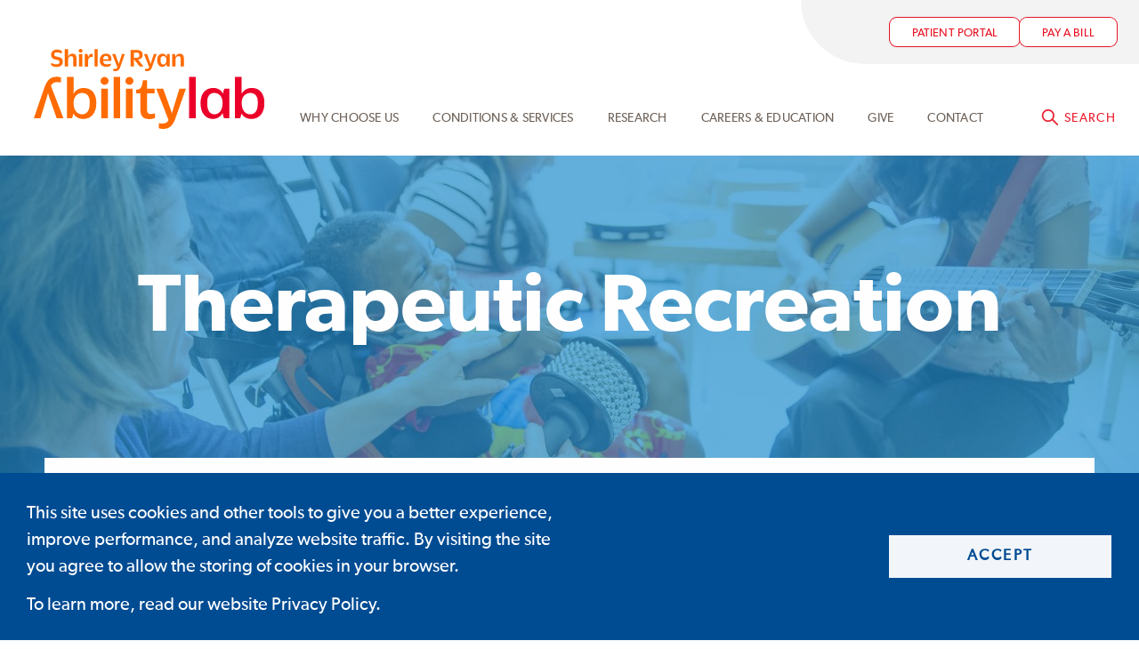

--- FILE ---
content_type: text/html; charset=UTF-8
request_url: https://www.sralab.org/services/therapeutic-recreation
body_size: 22535
content:
  <!DOCTYPE html>
<html  lang="en" dir="ltr" prefix="og: https://ogp.me/ns#">
  <head>
    <meta charset="utf-8" />
<noscript><style>form.antibot * :not(.antibot-message) { display: none !important; }</style>
</noscript><script src="/sites/default/files/hotjar/hotjar.script.js?t976y5"></script>
<meta name="description" content="Therapeutic recreation focuses on promoting the relaxing, enriching parts of life through art therapy, music therapy..." />
<meta name="abstract" content="Therapeutic recreation focuses on promoting the relaxing, enriching parts of life through art therapy, music therapy and recreational therapy. Our team of certified specialists provides you with the highest level of care across all three disciplines" />
<meta name="robots" content="index, follow" />
<link rel="canonical" href="https://www.sralab.org/services/therapeutic-recreation" />
<link rel="image_src" href="https://www.sralab.org/sites/default/files/styles/hero_full_width_1200_800_/public/H2815_IMG_1010_RIC_HiRes.jpg?itok=qdxNo3Yl" />
<meta property="og:site_name" content="Shirley Ryan AbilityLab" />
<meta property="og:type" content="article" />
<meta property="og:url" content="https://www.sralab.org/services/therapeutic-recreation" />
<meta property="og:title" content="Therapeutic Recreation" />
<meta property="og:description" content="Therapeutic recreation focuses on promoting the relaxing, enriching parts of life through art therapy, music therapy and recreational therapy. Our team of certified specialists provides you with the highest level of care across all three disciplines" />
<meta property="og:image" content="https://www.sralab.org/sites/default/files/styles/hero_full_width_1200_800_/public/H2815_IMG_1010_RIC_HiRes.jpg?itok=qdxNo3Yl" />
<meta property="og:image:width" content="1200" />
<meta property="og:image:height" content="800" />
<meta name="twitter:card" content="summary_large_image" />
<meta name="twitter:description" content="Therapeutic recreation focuses on promoting the relaxing, enriching parts of life through art therapy, music therapy and recreational therapy. Our team of certified specialists provides you with the highest level of care across all three disciplines" />
<meta name="twitter:title" content="Therapeutic Recreation" />
<meta name="twitter:site" content="@AbilityLab" />
<meta name="twitter:creator" content="@AbilityLab" />
<meta name="twitter:image" content="https://www.sralab.org/sites/default/files/styles/hero_full_width_1200_800_/public/H2815_IMG_1010_RIC_HiRes.jpg?itok=qdxNo3Yl" />
<meta name="Generator" content="Drupal 10 (https://www.drupal.org)" />
<meta name="MobileOptimized" content="width" />
<meta name="HandheldFriendly" content="true" />
<meta name="viewport" content="width=device-width, initial-scale=1.0" />
<link rel="icon" href="/themes/custom/abilitylab_theme/favicon.ico" type="image/vnd.microsoft.icon" />

    <title>Therapeutic Recreation</title>
    <link rel="stylesheet" media="all" href="/sites/default/files/css/css_YIaEV0FeAqwPNGjWhUU6RKzuZyM1yK63IsXjzcnF5hc.css?delta=0&amp;language=en&amp;theme=abilitylab_theme&amp;include=[base64]" />
<link rel="stylesheet" media="all" href="/sites/default/files/css/css_HcSV8K5RVy9g2mIVJMVSrWdV0gt4_3KHn9DgDSjuZEI.css?delta=1&amp;language=en&amp;theme=abilitylab_theme&amp;include=[base64]" />
<link rel="stylesheet" media="print" href="/sites/default/files/css/css_GfAoXyhusddjiry7HRl_FVtGuABypaTKVEIuyf0QwcU.css?delta=2&amp;language=en&amp;theme=abilitylab_theme&amp;include=[base64]" />
<link rel="stylesheet" media="all" href="/sites/default/files/css/css_4_QmP0JoyVDao-uopG66jMLsipJZ99WYQU5F2E2RUiU.css?delta=3&amp;language=en&amp;theme=abilitylab_theme&amp;include=[base64]" />

    <script type="application/json" data-drupal-selector="drupal-settings-json">{"path":{"baseUrl":"\/","pathPrefix":"","currentPath":"node\/149","currentPathIsAdmin":false,"isFront":false,"currentLanguage":"en"},"pluralDelimiter":"\u0003","suppressDeprecationErrors":true,"gtag":{"tagId":"","consentMode":false,"otherIds":[],"events":[],"additionalConfigInfo":[]},"ajaxPageState":{"libraries":"[base64]","theme":"abilitylab_theme","theme_token":null},"ajaxTrustedUrl":[],"gtm":{"tagId":null,"settings":{"data_layer":"dataLayer","include_classes":false,"allowlist_classes":"","blocklist_classes":"","include_environment":false,"environment_id":"","environment_token":""},"tagIds":["GTM-WLVWZCM"]},"cookies":{"cookiesjsr":{"config":{"cookie":{"name":"cookiesjsr","expires":31536000000,"domain":"","sameSite":"Lax","secure":false},"library":{"libBasePath":"https:\/\/cdn.jsdelivr.net\/gh\/jfeltkamp\/cookiesjsr@1\/dist","libPath":"https:\/\/cdn.jsdelivr.net\/gh\/jfeltkamp\/cookiesjsr@1\/dist\/cookiesjsr.min.js","scrollLimit":0},"callback":{"method":"post","url":"\/cookies\/consent\/callback.json","headers":[]},"interface":{"openSettingsHash":"#editCookieSettings","showDenyAll":false,"denyAllOnLayerClose":false,"settingsAsLink":false,"availableLangs":["en"],"defaultLang":"en","groupConsent":false,"cookieDocs":false}},"services":{"functional":{"id":"functional","services":[{"key":"functional","type":"functional","name":"Required functional","info":{"value":"\u003Ctable\u003E\r\n\t\u003Cthead\u003E\r\n\t\t\u003Ctr\u003E\r\n\t\t\t\u003Cth width=\u002215%\u0022\u003ECookie name\u003C\/th\u003E\r\n\t\t\t\u003Cth width=\u002215%\u0022\u003EDefault expiration time\u003C\/th\u003E\r\n\t\t\t\u003Cth\u003EDescription\u003C\/th\u003E\r\n\t\t\u003C\/tr\u003E\r\n\t\u003C\/thead\u003E\r\n\t\u003Ctbody\u003E\r\n\t\t\u003Ctr\u003E\r\n\t\t\t\u003Ctd\u003E\u003Ccode dir=\u0022ltr\u0022 translate=\u0022no\u0022\u003ESSESS\u0026lt;ID\u0026gt;\u003C\/code\u003E\u003C\/td\u003E\r\n\t\t\t\u003Ctd\u003E1 month\u003C\/td\u003E\r\n\t\t\t\u003Ctd\u003EIf you are logged in to this website, a session cookie is required to identify and connect your browser to your user account in the server backend of this website.\u003C\/td\u003E\r\n\t\t\u003C\/tr\u003E\r\n\t\t\u003Ctr\u003E\r\n\t\t\t\u003Ctd\u003E\u003Ccode dir=\u0022ltr\u0022 translate=\u0022no\u0022\u003Ecookiesjsr\u003C\/code\u003E\u003C\/td\u003E\r\n\t\t\t\u003Ctd\u003E1 year\u003C\/td\u003E\r\n\t\t\t\u003Ctd\u003EWhen you visited this website for the first time, you were asked for your permission to use several services (including those from third parties) that require data to be saved in your browser (cookies, local storage). Your decisions about each service (allow, deny) are stored in this cookie and are reused each time you visit this website.\u003C\/td\u003E\r\n\t\t\u003C\/tr\u003E\r\n\t\u003C\/tbody\u003E\r\n\u003C\/table\u003E\r\n","format":"full_html"},"uri":"","needConsent":false}],"weight":1},"marketing":{"id":"marketing","services":[{"key":"marketing_analytics","type":"marketing","name":"Marketing Analytics","info":{"value":"","format":"basic_html"},"uri":"","needConsent":true}],"weight":20}},"translation":{"_core":{"default_config_hash":"S5qrJju_o31uC1fwXosZ8Nlja2Wps6Gn0mMCAebY1Zw"},"langcode":"en","bannerText":"This site uses cookies and other tools to give you a better experience, improve performance, and analyze website traffic. By visiting the site you agree to allow the storing of cookies in your browser.","privacyPolicy":"To learn more, read our website Privacy Policy.","privacyUri":"\/privacy-policy","imprint":"Imprint","imprintUri":"","cookieDocs":"Cookie documentation","cookieDocsUri":"\/cookies\/documentation","denyAll":"Deny","alwaysActive":"Always active","settings":"Cookie settings","acceptAll":"Accept","requiredCookies":"Required cookies","cookieSettings":"Cookie settings","close":"Close","readMore":"Read more","allowed":"Allowed","denied":"Denied","settingsAllServices":"Settings for all services","saveSettings":"Save","default_langcode":"en","disclaimerText":"All cookie information is subject to change by the service providers. We update this information regularly.","disclaimerTextPosition":"above","processorDetailsLabel":"Processor Company Details","processorLabel":"Company","processorWebsiteUrlLabel":"Company Website","processorPrivacyPolicyUrlLabel":"Company Privacy Policy","processorCookiePolicyUrlLabel":"Company Cookie Policy","processorContactLabel":"Data Protection Contact Details","placeholderAcceptAllText":"Accept All Cookies","functional":{"title":"Functional","details":"Cookies are small text files that are placed by your browser on your device in order to store certain information. Using the information that is stored and returned, a website can recognize that you have previously accessed and visited it using the browser on your end device. We use this information to arrange and display the website optimally in accordance with your preferences. Within this process, only the cookie itself is identified on your device. Personal data is only stored following your express consent or where this is absolutely necessary to enable use the service provided by us and accessed by you."},"marketing":{"title":"Marketing","details":"Customer communication and marketing tools."}}},"cookiesTexts":{"_core":{"default_config_hash":"S5qrJju_o31uC1fwXosZ8Nlja2Wps6Gn0mMCAebY1Zw"},"langcode":"en","bannerText":"This site uses cookies and other tools to give you a better experience, improve performance, and analyze website traffic. By visiting the site you agree to allow the storing of cookies in your browser.","privacyPolicy":"To learn more, read our website Privacy Policy.","privacyUri":"\/node\/68","imprint":"Imprint","imprintUri":"","cookieDocs":"Cookie documentation","cookieDocsUri":"\/cookies\/documentation","denyAll":"Deny","alwaysActive":"Always active","settings":"Cookie settings","acceptAll":"Accept","requiredCookies":"Required cookies","cookieSettings":"Cookie settings","close":"Close","readMore":"Read more","allowed":"Allowed","denied":"Denied","settingsAllServices":"Settings for all services","saveSettings":"Save","default_langcode":"en","disclaimerText":"All cookie information is subject to change by the service providers. We update this information regularly.","disclaimerTextPosition":"above","processorDetailsLabel":"Processor Company Details","processorLabel":"Company","processorWebsiteUrlLabel":"Company Website","processorPrivacyPolicyUrlLabel":"Company Privacy Policy","processorCookiePolicyUrlLabel":"Company Cookie Policy","processorContactLabel":"Data Protection Contact Details","placeholderAcceptAllText":"Accept All Cookies"},"services":{"functional":{"uuid":"53cedb54-8f49-403d-968c-fd25b80998af","langcode":"en","status":true,"dependencies":[],"_core":{"default_config_hash":"SQkYKY9U6xYDPAOC32rgkrIzkd688kRsm9g25mWdcvM"},"id":"functional","label":"Required functional","group":"functional","info":{"value":"\u003Ctable\u003E\r\n\t\u003Cthead\u003E\r\n\t\t\u003Ctr\u003E\r\n\t\t\t\u003Cth width=\u002215%\u0022\u003ECookie name\u003C\/th\u003E\r\n\t\t\t\u003Cth width=\u002215%\u0022\u003EDefault expiration time\u003C\/th\u003E\r\n\t\t\t\u003Cth\u003EDescription\u003C\/th\u003E\r\n\t\t\u003C\/tr\u003E\r\n\t\u003C\/thead\u003E\r\n\t\u003Ctbody\u003E\r\n\t\t\u003Ctr\u003E\r\n\t\t\t\u003Ctd\u003E\u003Ccode dir=\u0022ltr\u0022 translate=\u0022no\u0022\u003ESSESS\u0026lt;ID\u0026gt;\u003C\/code\u003E\u003C\/td\u003E\r\n\t\t\t\u003Ctd\u003E1 month\u003C\/td\u003E\r\n\t\t\t\u003Ctd\u003EIf you are logged in to this website, a session cookie is required to identify and connect your browser to your user account in the server backend of this website.\u003C\/td\u003E\r\n\t\t\u003C\/tr\u003E\r\n\t\t\u003Ctr\u003E\r\n\t\t\t\u003Ctd\u003E\u003Ccode dir=\u0022ltr\u0022 translate=\u0022no\u0022\u003Ecookiesjsr\u003C\/code\u003E\u003C\/td\u003E\r\n\t\t\t\u003Ctd\u003E1 year\u003C\/td\u003E\r\n\t\t\t\u003Ctd\u003EWhen you visited this website for the first time, you were asked for your permission to use several services (including those from third parties) that require data to be saved in your browser (cookies, local storage). Your decisions about each service (allow, deny) are stored in this cookie and are reused each time you visit this website.\u003C\/td\u003E\r\n\t\t\u003C\/tr\u003E\r\n\t\u003C\/tbody\u003E\r\n\u003C\/table\u003E\r\n","format":"full_html"},"consentRequired":false,"purpose":"Essential functional cookies to provide general functionality","processor":"","processorContact":"","processorUrl":"","processorPrivacyPolicyUrl":"","processorCookiePolicyUrl":"","placeholderMainText":"This content is blocked because required functional cookies have not been accepted.","placeholderAcceptText":"Only accept required functional cookies."},"marketing_analytics":{"uuid":"6b3f8c2c-e25f-4ee2-a22d-ad97c0ebf766","langcode":"en","status":true,"dependencies":[],"id":"marketing_analytics","label":"Marketing Analytics","group":"marketing","info":{"value":"","format":"basic_html"},"consentRequired":true,"purpose":"","processor":"","processorContact":"","processorUrl":"","processorPrivacyPolicyUrl":"","processorCookiePolicyUrl":"","placeholderMainText":"Test","placeholderAcceptText":"Test"}},"groups":{"functional":{"uuid":"f5a6c309-8dc8-4b75-a1e6-9fb09ed05a19","langcode":"en","status":true,"dependencies":[],"_core":{"default_config_hash":"aHm4Q63Ge97tcktTa_qmUqJMir45iyGY2lEvvqPW68g"},"id":"functional","label":"Functional","weight":1,"title":"Functional","details":"Cookies are small text files that are placed by your browser on your device in order to store certain information. Using the information that is stored and returned, a website can recognize that you have previously accessed and visited it using the browser on your end device. We use this information to arrange and display the website optimally in accordance with your preferences. Within this process, only the cookie itself is identified on your device. Personal data is only stored following your express consent or where this is absolutely necessary to enable use the service provided by us and accessed by you."},"marketing":{"uuid":"08240970-9cbc-40a6-9ab8-b911e608e245","langcode":"en","status":true,"dependencies":[],"_core":{"default_config_hash":"JkP6try0AxX_f4RpFEletep5NHSlVB1BbGw0snW4MO8"},"id":"marketing","label":"Marketing","weight":20,"title":"Marketing","details":"Customer communication and marketing tools."},"performance":{"uuid":"5b07056f-870b-4918-8e3d-7887b79a03e6","langcode":"en","status":true,"dependencies":[],"_core":{"default_config_hash":"Jv3uIJviBj7D282Qu1ZpEQwuOEb3lCcDvx-XVHeOJpw"},"id":"performance","label":"Performance","weight":30,"title":"Performance Cookies","details":"Performance cookies collect aggregated information about how our website is used. The purpose of this is to improve its attractiveness, content and functionality. These cookies help us to determine whether, how often and for how long particular sub-pages of our website are accessed and which content users are particularly interested in. Search terms, country, region and (where applicable) the city from which the website is accessed are also recorded, as is the proportion of mobile devices that are used to access the website. We use this information to compile statistical reports that help us tailor the content of our website to your needs and optimize our offer."},"social":{"uuid":"c60dbbe3-eba0-4fb2-972f-ad16978ba430","langcode":"en","status":true,"dependencies":[],"_core":{"default_config_hash":"vog2tbqqQHjVkue0anA0RwlzvOTPNTvP7_JjJxRMVAQ"},"id":"social","label":"Social Plugins","weight":20,"title":"Social Plugins","details":"Comments managers facilitate the filing of comments and fight against spam."},"tracking":{"uuid":"bb8dae2f-aae9-40ac-84f5-d6406c3d40fe","langcode":"en","status":true,"dependencies":[],"_core":{"default_config_hash":"_gYDe3qoEc6L5uYR6zhu5V-3ARLlyis9gl1diq7Tnf4"},"id":"tracking","label":"Tracking","weight":10,"title":"Tracking cookies","details":"Marketing cookies come from external advertising companies (\u0022third-party cookies\u0022) and are used to collect information about the websites visited by the user. The purpose of this is to create and display target group-oriented content and advertising for the user."},"video":{"uuid":"e8618603-293c-4781-9cfc-f62dbd17096e","langcode":"en","status":true,"dependencies":[],"_core":{"default_config_hash":"w1WnCmP2Xfgx24xbx5u9T27XLF_ZFw5R0MlO-eDDPpQ"},"id":"video","label":"Videos","weight":40,"title":"Video","details":"Video sharing services help to add rich media on the site and increase its visibility."}}},"user":{"uid":0,"permissionsHash":"29dddc087549412d334069fff49a57bf5e401a8c34b8be61089dd86d2fcf82e3"}}</script>
<script src="/sites/default/files/js/js_MMLYHow_KliknNohOgpetWtfPdAoMWDex4WLNrkIn5c.js?scope=header&amp;delta=0&amp;language=en&amp;theme=abilitylab_theme&amp;include=eJxdjF0KxCAMhC9k65Fk1KBxW1MSYdvbrw8LpX2ZPz4GkTce14YYMqxGgWZvJotSZqU0HG7CCJqqDZz-jkslZNLly7nQAx-VdvIRRg5mNAL3Nh9FfbP1UE4UhqLbAaWeLpdEPkzm_95M15S7KyJlmyiKL1PefUXD-Rz3H2ayU6Y"></script>
<script src="/modules/contrib/cookies/js/cookiesjsr.conf.js?v=10.6.2" defer></script>
<script src="/modules/contrib/google_tag/js/gtag.js?t976y5"></script>
<script src="/modules/contrib/google_tag/js/gtm.js?t976y5"></script>

  </head>
  <body class="path-node node--type-service">
  <a href="#main-content" class="visually-hidden focusable skip-link">
    Skip to main content
  </a>
  <noscript><iframe src="https://www.googletagmanager.com/ns.html?id=GTM-WLVWZCM"
                  height="0" width="0" style="display:none;visibility:hidden"></iframe></noscript>

    <div class="dialog-off-canvas-main-canvas" data-off-canvas-main-canvas>
    <!-- "wider" top-bar menu for 'large' and up -->

    <div class="region region-topbar js-topbar no-print">
    


<nav id="widemenu"
     class="main-nav__wrapper js-main-nav-wrapper not-collapsed"
     aria-label="toolbar" data-topbar role="navigation">

  <div id="megamenus-wrapper" class="megamenus">
  
  <div class="graphic-01" aria-hidden="true">
  
  
</div>
<div class="graphic-02" aria-hidden="true">
  
  
</div>
<div class="graphic-03" aria-hidden="true">
  
  
</div>
<div class="graphic-04" aria-hidden="true">
  
  
</div>
<div id="block-5" class="megamenus__menu js-megamenu" data-megamenu="5">
  
  <div id="block-innovatemegamenu" class="contextual-links-region block block-block-content">
  
    
      <div class="field field-block-content--field-column-one field-name-field-column-one field-type-entity-reference-revisions field-label-hidden megamenus__subblock">
        


  <h3 class="section-header">Our Experience</h3>


      <div class="paragraph paragraph--links-freeform">
    <ul class="freeform-links">
  <li class="freeform-links__item">
          <a href="/patient-rooms-amenities" >Rooms and Amenities</a>
  </li>
  <li class="freeform-links__item">
          <a href="/conditions" >Conditions &amp; Services </a>
  </li>
  <li class="freeform-links__item">
          <a href="/what-expect-during-your-stay" >What To Expect During Your Stay</a>
  </li>
  <li class="freeform-links__item">
          <a href="https://www.sralab.org/how-do-i-choose-right-rehabilitation-hospital" >How do I Choose a Rehabilitation Hospital</a>
  </li>
  <li class="freeform-links__item">
          <a href="/your-care-team" >Your Care Team</a>
  </li>
  <li class="freeform-links__item">
          <a href="/visitor" >Parking &amp; Visiting Hours</a>
  </li>
  <li class="freeform-links__item">
          <a href="/patient-and-guest-services" >Patient &amp; Guest Services</a>
  </li>
  <li class="freeform-links__item">
          <a href="/family-housing" >Patient &amp; Family Housing</a>
  </li>
  <li class="freeform-links__item">
          <a href="/blog" >Blog</a>
  </li>
  <li class="freeform-links__item">
          <a href="https://www.sralab.org/careers" >Careers</a>
  </li>
  <li class="freeform-links__item">
          <a href="/patient-and-family-advisory-council-program" >Our Advisory Council</a>
  </li>
</ul>

</div>

  </div>
<div class="field field-block-content--field-column-two field-name-field-column-two field-type-entity-reference-revisions field-label-hidden megamenus__subblock">
        


  <h3 class="section-header">Patient Stories &amp; Outcomes</h3>


      <div class="paragraph paragraph--links-freeform">
    <ul class="freeform-links">
  <li class="freeform-links__item">
          <a href="/contact/quality-outcomes" >Quality Outcomes</a>
  </li>
  <li class="freeform-links__item">
          <a href="https://www.sralab.org/blog?type=patient_story" >Patient Stories</a>
  </li>
</ul>

</div>

      


  <h3 class="section-header">Levels of care</h3>


      <div class="paragraph paragraph--list-of-links">
    <ul class="list-of-links">
  <li class="list-of-links__item"><a href="/services/inpatient-care" hreflang="en">Inpatient Care</a></li>
  <li class="list-of-links__item"><a href="/dayrehab" hreflang="en">DayRehab Center®</a></li>
  <li class="list-of-links__item"><a href="/articles/news/inpatient-rehabilitation-facility-vs-skilled-nursing-facility-choosing-level-care-thats-right-you" hreflang="en">Inpatient Rehabilitation Facility vs. Skilled Nursing Facility: Choosing the Level of Care That’s Right for You</a></li>
</ul>

</div>

  </div>
<div class="field field-block-content--field-column-three field-name-field-column-three field-type-entity-reference-revisions field-label-hidden megamenus__subblock">
        


  <h3 class="section-header">Recent from the Newsroom</h3>


      <div class="paragraph paragraph--mega-menu-teaser">
    
  <section class="package--news__item">
  <div class='package--news__hero'>
    
    <a href="/articles/news/nbc-chicago-features-shirley-ryan-abilitylab-research-study-about-investigational-treatment-spinal" hreflang="en"><img loading="lazy" src="/sites/default/files/styles/16_9_255x143_/public/2025-04/1706_01_02_0.jpg?itok=gNt_fsF2" width="255" height="143" alt="Shirley Ryan AbilityLab building" />

</a>



  </div>
  <div class='package--news__headline'>
      <a href="/articles/news/nbc-chicago-features-shirley-ryan-abilitylab-research-study-about-investigational-treatment-spinal" hreflang="en">NBC Chicago Features Shirley Ryan AbilityLab Research Study About Investigational Treatment for Spinal Cord Injury</a>

  </div>
</section>

  <section class="package--news__item">
  <div class='package--news__hero'>
    
    <a href="/articles/press-release/shirley-ryan-abilitylab-ranked-no-1-us-news-world-report-35th-consecutive-year" hreflang="en"><img loading="lazy" src="/sites/default/files/styles/16_9_255x143_/public/2025-07/USNWR_web_banner2_0.png?itok=J9H5oouH" width="255" height="143" alt="USNWR" />

</a>



  </div>
  <div class='package--news__headline'>
      <a href="/articles/press-release/shirley-ryan-abilitylab-ranked-no-1-us-news-world-report-35th-consecutive-year" hreflang="en">Ranked No. 1 by U.S. News &amp; World Report for 35th Consecutive Year</a>

  </div>
</section>



</div>

      <div class="paragraph paragraph--red-button">
    <h3 class="section-header">  For More Updates
</h3>
    <a class="cta-button red-button" href="/experience"><span>Choose AbilityLab</span></a>
</div>

  </div>

  </div>

</div>
<div id="block-2" class="megamenus__menu js-megamenu" data-megamenu="2">
  
  <div id="block-conditionsservicesmegamenu" class="contextual-links-region block block-block-content">
  
    
      <div class="field field-block-content--field-column-one field-name-field-column-one field-type-entity-reference-revisions field-label-hidden megamenus__subblock">
        


  <h3 class="section-header">Innovation Centers</h3>


      <div class="paragraph paragraph--list-of-links-with-icons">
    <ul class="icon-list">
  <li class="icon-list__item">
    <a href="/innovation-centers/brain-innovation-center" class="icon-list__link" hreflang="en"><i class="graphic--ic-brain" aria-hidden="true"></i><span class="icon-list__link-text">Brain</span></a>
  </li>
  <li class="icon-list__item">
    <a href="/innovation-centers/spinal-cord-innovation-center" class="icon-list__link" hreflang="en"><i class="graphic--ic-spine" aria-hidden="true"></i><span class="icon-list__link-text">Spinal Cord</span></a>
  </li>
  <li class="icon-list__item">
    <a href="/innovation-centers/nerve-muscle-bone-innovation-center" class="icon-list__link" hreflang="en"><i class="graphic--ic-nerve-muscle-bone" aria-hidden="true"></i><span class="icon-list__link-text">Nerve, Muscle &amp; Bone</span></a>
  </li>
  <li class="icon-list__item">
    <a href="/innovation-centers/pediatric-innovation-center" class="icon-list__link" hreflang="en"><i class="graphic--ic-pediatric" aria-hidden="true"></i><span class="icon-list__link-text">Pediatric</span></a>
  </li>
  <li class="icon-list__item">
    <a href="/innovation-centers/cancer-innovation-center" class="icon-list__link" hreflang="en"><i class="graphic--ic-cancer" aria-hidden="true"></i><span class="icon-list__link-text">Cancer</span></a>
  </li>
</ul>

</div>

      
<div class="field field--phone-number">
  <p class="phone-number no-margin">
           <span class="phone-number__label">  Toll-Free U.S.
</span>
        
  1-844-355-ABLE


  </p>
  
</div>

  </div>
<div class="field field-block-content--field-column-two field-name-field-column-two field-type-entity-reference-revisions field-label-hidden megamenus__subblock">
        


  <h3 class="section-header">Conditions</h3>


      <div class="paragraph paragraph--list-of-links">
    <ul class="list-of-links">
  <li class="list-of-links__item"><a href="/conditions/stroke-recovery" hreflang="en">Stroke Recovery</a></li>
  <li class="list-of-links__item"><a href="/conditions/spinal-cord-injury" hreflang="en">Spinal Cord Injury</a></li>
  <li class="list-of-links__item"><a href="/conditions/brain-injury" hreflang="en">Brain Injury Recovery</a></li>
  <li class="list-of-links__item"><a href="/conditions/parkinsons-disease-neurologic-conditions" hreflang="en">Parkinson&#039;s Disease &amp; Movement Disorders</a></li>
  <li class="list-of-links__item"><a href="/conditions/pediatric-innovation-rehabilitation" hreflang="en">Pediatric &amp; Adolescent Rehabilitation</a></li>
  <li class="list-of-links__item"><a href="/conditions/cancer-rehabilitation" hreflang="en">Cancer Rehabilitation</a></li>
  <li class="list-of-links__item"><a href="/conditions/limb-loss-impairment" hreflang="en">Limb Loss &amp; Impairment</a></li>
  <li class="list-of-links__item"><a href="/conditions/chronic-pain" hreflang="en">Pain Management</a></li>
</ul>

</div>

      <div class="view-more paragraph paragraph--links-freeform">
    <ul class="freeform-links">
  <li class="freeform-links__item">
          <a href="/conditions" >view all</a>
  </li>
</ul>

</div>

  </div>
<div class="field field-block-content--field-column-three field-name-field-column-three field-type-entity-reference-revisions field-label-hidden megamenus__subblock">
        


  <h3 class="section-header">Services </h3>


      <div class="paragraph paragraph--list-of-links">
    <ul class="list-of-links">
  <li class="list-of-links__item"><a href="/services/experteval-second-opinion" hreflang="en">ExpertEval Second Opinion</a></li>
  <li class="list-of-links__item"><a href="/services/adaptive-sports-fitness-program" hreflang="en">Adaptive Sports &amp; Fitness Program</a></li>
  <li class="list-of-links__item"><a href="/services/musculoskeletal-medicine" hreflang="en">Musculoskeletal Medicine</a></li>
  <li class="list-of-links__item"><a href="/services/pain-management-center" hreflang="en">Pain Management Center</a></li>
  <li class="list-of-links__item"><a href="/services/prosthetics" hreflang="en">Prosthetics &amp; Orthotics</a></li>
  <li class="list-of-links__item"><a href="/services/ventilator-weaning" hreflang="en">Ventilator Weaning</a></li>
  <li class="list-of-links__item"><a href="/services/amicous-program-assessment-minimally-conscious-state" hreflang="en">Amicous® Disorders of Consciousness (DoC) Program </a></li>
  <li class="list-of-links__item"><a href="/services/cerebral-palsy-center-excellence" hreflang="en">Cerebral Palsy Center of Excellence</a></li>
</ul>

</div>

      <div class="view-more paragraph paragraph--links-freeform">
    <ul class="freeform-links">
  <li class="freeform-links__item">
          <a href="/services" >View All Services</a>
  </li>
</ul>

</div>

      <div class="paragraph paragraph--red-button">
    <h3 class="section-header">  For More Information
</h3>
    <a class="cta-button red-button" href="/conditions"><span>Visit Conditions &amp; Services Page</span></a>
</div>

  </div>

  </div>

</div>
<div id="block-3" class="megamenus__menu js-megamenu" data-megamenu="3">
  
  <div id="block-researchmegamenu" class="contextual-links-region block block-block-content">
  
    
      <div class="field field-block-content--field-column-one field-name-field-column-one field-type-entity-reference-revisions field-label-hidden megamenus__subblock">
        


  <h3 class="section-header">Ability Labs</h3>


      <div class="paragraph paragraph--list-of-links-with-icons">
    <ul class="icon-list">
  <li class="icon-list__item">
    <a href="/research/abilitylabs/think-speak-lab" class="icon-list__link" hreflang="en"><i class="graphic--speak" aria-hidden="true"></i><span class="icon-list__link-text">Think + Speak Lab</span></a>
  </li>
  <li class="icon-list__item">
    <a href="/research/abilitylabs/legs-walking-lab" class="icon-list__link" hreflang="en"><i class="graphic--legs" aria-hidden="true"></i><span class="icon-list__link-text">Legs + Walking Lab</span></a>
  </li>
  <li class="icon-list__item">
    <a href="/research/abilitylabs/arms-hands-lab" class="icon-list__link" hreflang="en"><i class="graphic--arm" aria-hidden="true"></i><span class="icon-list__link-text">Arms + Hands Lab</span></a>
  </li>
  <li class="icon-list__item">
    <a href="/research/abilitylabs/strength-endurance-lab" class="icon-list__link" hreflang="en"><i class="graphic--strength" aria-hidden="true"></i><span class="icon-list__link-text">Strength + Endurance Lab</span></a>
  </li>
  <li class="icon-list__item">
    <a href="/research/abilitylabs/pediatric-lab" class="icon-list__link" hreflang="en"><i class="graphic--pediatric" aria-hidden="true"></i><span class="icon-list__link-text">Pediatric Lab</span></a>
  </li>
</ul>

</div>

      
<div class="field field--phone-number">
  <p class="phone-number no-margin">
           <span class="phone-number__label">  Toll-Free U.S.
</span>
        
  1-844-355-ABLE


  </p>
  
</div>

  </div>
<div class="field field-block-content--field-column-two field-name-field-column-two field-type-entity-reference-revisions field-label-hidden megamenus__subblock">
        


  <h3 class="section-header">Selected Projects</h3>


      <div class="paragraph paragraph--list-of-links">
    <ul class="list-of-links">
  <li class="list-of-links__item"><a href="/research/labs/muscle-physiology-lab/projects/intraoperative-hand-measurements" hreflang="en">Intraoperative Hand Measurements </a></li>
  <li class="list-of-links__item"><a href="/research/labs/center-aphasia-research-treatment/projects/aphasia-research-studies" hreflang="en">Aphasia Research Studies</a></li>
  <li class="list-of-links__item"><a href="/research/labs/bionic-medicine/projects/powered-prosthetic-arm" hreflang="en">Powered Prosthetic Arm</a></li>
  <li class="list-of-links__item"><a href="/research/labs/cror/projects/promoting-mental-health-people-sci" hreflang="en">Promoting Mental Health for People with SCI</a></li>
</ul>

</div>

      <div class="view-more paragraph paragraph--links-freeform">
    <ul class="freeform-links">
  <li class="freeform-links__item">
          <a href="/research/projects" >View more projects</a>
  </li>
</ul>

</div>

      <div class="with-border paragraph paragraph--links-freeform">
    <ul class="freeform-links">
  <li class="freeform-links__item">
          <a href="/search/results?searchstax[query]=*&amp;searchstax[facets][0]=or:ss_field_facets_for_patients:Clinical%20Trials%20%26%20Research%20Studies" >Search Clinical Trials and Studies</a>
  </li>
  <li class="freeform-links__item">
          <a href="/research#search-our-labs" >Principal Investigators &amp; Labs</a>
  </li>
  <li class="freeform-links__item">
          <a href="/rehabilitation-measures" >Search RehabMeasures Database</a>
  </li>
</ul>

</div>

  </div>
<div class="field field-block-content--field-column-three field-name-field-column-three field-type-entity-reference-revisions field-label-hidden megamenus__subblock">
        


  <h3 class="section-header">Featured Research</h3>


      <div class="paragraph paragraph--mega-menu-teaser">
    
  <section class="package--news__item">
  <div class='package--news__hero'>
    
    <a href="/articles/blog/accelerating-next-gen-rehabilitation-technology" hreflang="en"><img loading="lazy" src="/sites/default/files/styles/16_9_255x143_/public/2023-03/MK_20180920_0578_HighRes.jpg?itok=q1nP4UN3" width="255" height="143" alt="Patient receiving therapy" />

</a>



  </div>
  <div class='package--news__headline'>
      <a href="/articles/blog/accelerating-next-gen-rehabilitation-technology" hreflang="en">Accelerating Next-gen Rehabilitation Technology</a>

  </div>
</section>

  <section class="package--news__item">
  <div class='package--news__hero'>
    
    <a href="/articles/news/nsf-awards-5-million-dr-brenna-argall-led-project-develop-power-wheelchair-driver-assist-technology" hreflang="en"><img loading="lazy" src="/sites/default/files/styles/16_9_255x143_/public/2024-01/Dr.%20Brenna%20Argall-Led%20Project-4%20%281%29.png?itok=x0TVvnaH" width="255" height="143" alt="Dr. Brenna Argall-Led Project" />

</a>



  </div>
  <div class='package--news__headline'>
      <a href="/articles/news/nsf-awards-5-million-dr-brenna-argall-led-project-develop-power-wheelchair-driver-assist-technology" hreflang="en">NSF Awards $5 Million to Dr. Brenna Argall-Led Project to Develop Power Wheelchair with Driver-Assist Technology</a>

  </div>
</section>



</div>

      <div class="paragraph paragraph--red-button">
    <h3 class="section-header">  For More Information
</h3>
    <a class="cta-button red-button" href="/research"><span>Visit Research Page</span></a>
</div>

  </div>

  </div>

</div>
<div id="block-4" class="megamenus__menu js-megamenu" data-megamenu="4">
  
  <div id="block-learnmegamenu" class="contextual-links-region block block-block-content">
  
    
      <div class="field field-block-content--field-column-one field-name-field-column-one field-type-entity-reference-revisions field-label-hidden megamenus__subblock">
        


  <h3 class="section-header">Learn with us</h3>


      <div class="paragraph paragraph--links-freeform">
    <ul class="freeform-links">
  <li class="freeform-links__item">
          <a href="/academy" >Academy — Professional Education</a>
  </li>
  <li class="freeform-links__item">
          <a href="/lifecenter" >LIFE Center — Patient &amp; Family Education</a>
  </li>
  <li class="freeform-links__item">
          <a href="/rehabilitation-measures" >Rehabilitation Measures Database</a>
  </li>
  <li class="freeform-links__item">
          <a href="/global-advisory" >Global Advisory Services — Hospital Training &amp; Consulting</a>
  </li>
</ul>

</div>

      <div class="paragraph paragraph--links-freeform">
    
</div>

  </div>
<div class="field field-block-content--field-column-two field-name-field-column-two field-type-entity-reference-revisions field-label-hidden megamenus__subblock">
        


  <h3 class="section-header">Upcoming Academy Education</h3>


      <div class="paragraph paragraph--mega-menu-academy-teasers">
    <ul class="list-of-links">
  <li class="list-of-links__item"><div class="shopify-product shopify-product--view-mega_menu_academy_teaser">
      <a href="/academy/bundles/bundled-webinars-spinal-cord-injury-three-titles" hreflang="und">Bundled Webinars: Spinal Cord Injury (Three Titles)</a>


  
</div>
</li>
  <li class="list-of-links__item"><div class="shopify-product shopify-product--view-mega_menu_academy_teaser">
      <a href="/academy/online-learning/1-year-webinar-package-unlimited-access" hreflang="und">1 Year Webinar Package—Unlimited Access</a>


  
</div>
</li>
</ul>

</div>

      <div class="view-more paragraph paragraph--links-freeform">
    <ul class="freeform-links">
  <li class="freeform-links__item">
          <a href="/academy/online-learning#our-course-catalog" >View all Webinars</a>
  </li>
  <li class="freeform-links__item">
          <a href="/academy/in-person-learning#our-course-catalog" >View all Courses</a>
  </li>
</ul>

</div>

  </div>
<div class="field field-block-content--field-column-three field-name-field-column-three field-type-entity-reference-revisions field-label-hidden megamenus__subblock">
        


  <h3 class="section-header">Join our team</h3>


      <div class="paragraph paragraph--links-freeform">
    <ul class="freeform-links">
  <li class="freeform-links__item">
          <a href="https://www.sralab.org/careers" >Careers</a>
  </li>
  <li class="freeform-links__item">
          <a href="/nursing" >Nursing Careers</a>
  </li>
  <li class="freeform-links__item">
          <a href="/medical-student-education-residency-and-fellowship-programs" >Medical Student Education, Residency and Fellowship Programs</a>
  </li>
  <li class="freeform-links__item">
          <a href="/neurological-occupational-therapy-fellowship" >Research Jobs &amp; Fellowships</a>
  </li>
</ul>

</div>

      <div class="paragraph paragraph--red-button">
    <h3 class="section-header">  For More Information
</h3>
    <a class="cta-button red-button" href="/educate"><span>Visit Education Page</span></a>
</div>

  </div>

  </div>

</div>
<div id="block-6" class="megamenus__menu js-megamenu" data-megamenu="6">
  
  <div id="block-givemegamenu" class="contextual-links-region block block-block-content">
  
    
      <div class="field field-block-content--field-column-one field-name-field-column-one field-type-entity-reference-revisions field-label-hidden megamenus__subblock">
        


  <h3 class="section-header">Your Support Matters</h3>


      
  <div class="paragraph paragraph--body paragraph--view-mode--default">
          
  <h4 class="field-label visually-hidden">Body</h4>
  <p>Your gift of Ability affects everything&nbsp;we do every day at Shirley Ryan AbilityLab — from the highest-quality clinical care and groundbreaking research to community programs that improve quality of life. Philanthropic support truly drives our mission and vision.&nbsp;</p>


      </div>

      <div class="paragraph paragraph--red-button">
    <a class="cta-button red-button" href="https://www.sralab.org/give-now"><span>Give Now</span></a>
</div>

  </div>
<div class="field field-block-content--field-column-two field-name-field-column-two field-type-entity-reference-revisions field-label-hidden megamenus__subblock">
        


  <h3 class="section-header">Ways to Support</h3>


      <div class="paragraph paragraph--links-freeform">
    <ul class="freeform-links">
  <li class="freeform-links__item">
          <a href="/how-get-involved" >How to Get Involved</a>
  </li>
  <li class="freeform-links__item">
          <a href="/leave-legacy" >Leave a Legacy</a>
  </li>
  <li class="freeform-links__item">
          <a href="/tax-wise-ways-giving" >Tax-Wise Ways of Giving</a>
  </li>
  <li class="freeform-links__item">
          <a href="/give/charity" >Charity Care Giving</a>
  </li>
  <li class="freeform-links__item">
          <a href="/give/research-funding" >Research Funding</a>
  </li>
  <li class="freeform-links__item">
          <a href="/give/volunteer" >Volunteer</a>
  </li>
  <li class="freeform-links__item">
          <a href="/give#boards-and-leadership" >Boards &amp; Leadership</a>
  </li>
</ul>

</div>

  </div>
<div class="field field-block-content--field-column-three field-name-field-column-three field-type-entity-reference-revisions field-label-hidden megamenus__subblock">
        


  <h3 class="section-header">Stories of support</h3>


      <div class="paragraph paragraph--mega-menu-teaser">
    
  <section class="package--news__item">
  <div class='package--news__hero'>
    
    <a href="/articles/press-release/john-and-kathy-schreiber-give-15-million-shirley-ryan-abilitylab" hreflang="en"><img loading="lazy" src="/sites/default/files/styles/16_9_255x143_/public/2023-05/E1023_SRAL_Schreiber_MK_DSC9953_crop.jpg?itok=OldFkwZb" width="255" height="143" alt="John and Kathy Schreiber" />

</a>



  </div>
  <div class='package--news__headline'>
      <a href="/articles/press-release/john-and-kathy-schreiber-give-15-million-shirley-ryan-abilitylab" hreflang="en">John and Kathy Schreiber Give $15 Million to Shirley Ryan AbilityLab</a>

  </div>
</section>



</div>

      <div class="paragraph paragraph--red-button">
    <h3 class="section-header">  For More Information
</h3>
    <a class="cta-button red-button" href="/give"><span>Visit Give Page</span></a>
</div>

  </div>

  </div>

</div>
<div id="block-7" class="megamenus__menu js-megamenu" data-megamenu="7">
  
  <div id="block-contactmegamenu" class="contextual-links-region block block-block-content">
  
    
      <div class="field field-block-content--field-column-one field-name-field-column-one field-type-entity-reference-revisions field-label-hidden megamenus__subblock">
        


  <h3 class="section-header">For Patients</h3>


      

<div class="paragraph paragraph--button">
    <h3 class="section-header">  Have any questions?
</h3>
                            <a href="https://www.sralab.org/contact"  class="cta-button">Contact Us</a>

</div>

      <div class="paragraph paragraph--links-freeform">
    <ul class="freeform-links">
  <li class="freeform-links__item">
          <a href="/request-appointment" >Request Appointment</a>
  </li>
  <li class="freeform-links__item">
          <a href="/locations" >Find a Location</a>
  </li>
</ul>

</div>

  </div>
<div class="field field-block-content--field-column-two field-name-field-column-two field-type-entity-reference-revisions field-label-hidden megamenus__subblock">
        


  <h3 class="section-header">For Referrals + Physicians</h3>


      

<div class="paragraph paragraph--button">
    <h3 class="section-header">  Refer your patient?
</h3>
                            <a href="/services/referral-center"  class="cta-button">Refer a Patient</a>

</div>

      


  <h3 class="section-header">Join Us</h3>


      <div class="paragraph paragraph--links-freeform">
    <ul class="freeform-links">
  <li class="freeform-links__item">
          <a href="https://www.sralab.org/careers" >Careers</a>
  </li>
  <li class="freeform-links__item">
          <a href="/our-residency-program" >Medical Students &amp; Residency</a>
  </li>
  <li class="freeform-links__item">
          <a href="/services/volunteer" >Volunteer</a>
  </li>
  <li class="freeform-links__item">
          <a href="/meet-our-leaders" >Meet Our Leaders</a>
  </li>
</ul>

</div>

  </div>
<div class="field field-block-content--field-column-three field-name-field-column-three field-type-entity-reference-revisions field-label-hidden megamenus__subblock">
        


  <h3 class="section-header">Have a Question About...</h3>


      <div class="paragraph paragraph--list-of-links">
    <ul class="list-of-links">
  <li class="list-of-links__item"><a href="/services/patient-portal" hreflang="en">Patient Portal</a></li>
  <li class="list-of-links__item"><a href="/services/international-patients" hreflang="en">Global Patient Services</a></li>
  <li class="list-of-links__item"><a href="/contact/insurance" hreflang="en">Accepted Insurance</a></li>
  <li class="list-of-links__item"><a href="/pay-bill" hreflang="en">Pay a Bill</a></li>
  <li class="list-of-links__item"><a href="/contact/medical-records" hreflang="en">Medical Records</a></li>
  <li class="list-of-links__item"><a href="/charity-care-financial-assistance" hreflang="en">Charity Care &amp; Financial Assistance</a></li>
  <li class="list-of-links__item"><a href="/media-public-relations" hreflang="en">Media &amp; Public Relations </a></li>
  <li class="list-of-links__item"><a href="/global-network" hreflang="en">Global Network</a></li>
</ul>

</div>

      <div class="paragraph paragraph--red-button">
    <h3 class="section-header">  For More Information
</h3>
    <a class="cta-button red-button" href="/contact"><span>Visit Contact Page</span></a>
</div>

  </div>

  </div>

</div>

</div>


  <div class="main-nav js-main-nav">

    <div class="main-nav__inner js-main-nav-content">
      <button class="main-nav__content-nav-toggle js-content-nav-toggle hide">
        <span class="show-for-sr">Click for Content Navigation.</span>
      </button>
      <div class="main-nav__control">

                  <a href="/" id="site-name" class="main-nav__logo">AbilityLab</a>
        
        <button class="main-nav__main-nav-toggle js-main-nav-toggle">menu
        </button>
      </div>

      <div class="main-nav__links-outer">
        <div class="main-nav__links-wrapper">
          <button
            class="main-nav__mobile-close hide-for-large js-mobile-nav-close">
            <span class="show-for-sr">close navigation</span>
          </button>

          <ul id="main-menu" class="main-nav__links">        <li  class="block-5" >
      <a href="/choose-abilitylab" class="main-nav__megamenu-toggle js-megamenu-toggle" wrapper_class="block-5" data-megamenu="5">Why Choose Us</a></li>        <li  data-drupal-link-system-path="conditions" class="block-2" >
      <a href="/conditions" class="main-nav__megamenu-toggle js-megamenu-toggle" wrapper_class="block-2" data-megamenu="2" data-drupal-link-system-path="conditions">Conditions &amp; Services</a></li>        <li  data-drupal-link-system-path="research" class="block-3" >
      <a href="/research" class="main-nav__megamenu-toggle js-megamenu-toggle" wrapper_class="block-3" data-megamenu="3" data-drupal-link-system-path="research">Research</a></li>        <li  data-drupal-link-system-path="educate" class="block-4 desktop" >
      <a href="/educate" class="main-nav__megamenu-toggle js-megamenu-toggle" wrapper_class="block-4 desktop" data-megamenu="4" data-drupal-link-system-path="educate">CAREERS &amp; EDUCATION</a></li>        <li  data-drupal-link-system-path="educate" class="block-13 mobile" >
      <a href="/educate" class="main-nav__megamenu-toggle js-megamenu-toggle" wrapper_class="block-13 mobile" data-megamenu="13" data-drupal-link-system-path="educate">EDUCATION</a></li>        <li  data-drupal-link-system-path="give" class="block-6" >
      <a href="/give" class="main-nav__megamenu-toggle js-megamenu-toggle" wrapper_class="block-6" data-megamenu="6" data-drupal-link-system-path="give">Give</a></li>        <li  data-drupal-link-system-path="node/120793" class="block-7" >
      <a href="/contact" class="main-nav__megamenu-toggle js-megamenu-toggle" wrapper_class="block-7" data-megamenu="7" data-drupal-link-system-path="node/120793">Contact</a></li></ul>

          <button
            class="main-nav__search-toggle show-for-large js-main-nav-search-toggle">
            <i aria-hidden="true"></i>
            <span class="main-nav__search-toggle__text">search</span>
          </button>
          <div class="main-nav__search js-main-nav-search">
            <div class="main-nav__search__form main-nav__search__searchstax-form">
              <div id="searchstax-input-widget" class='main-nav__search__field'></div>
            </div>
          </div>

          <ul class="main-nav__user">
                          <li
                class="main-nav__user__item main-nav__user__item--patient-portal">
                <a href="https://ric.iqhealth.com/home"
                  class="main-nav__user__link cta-button">Patient Portal</a>
              </li>
              <li class="main-nav__user__item main-nav__user__item--pay">
                <a href="/pay-bill"
                  class="main-nav__user__link cta-button">Pay a bill</a>
              </li>

              
                                    </ul>
        </div>
      </div>
    </div>
  </div>
</nav>
<div id="block-menutagline" class="contextual-links-region block block-abilitylab-nav">
  
    
      <a href="/careers">Visit Careers Page &amp; Join Our Team</a>
  </div>

  </div>



<header role="banner" aria-label="Site header">
        <div class="region region-header">
    <div data-drupal-messages-fallback class="hidden"></div>

  </div>

     </header>

<main id="main" class=" main" role="main">
  <a id="main-content" tabindex="-1"></a>  
  
  <section class="content">
      <div class="region region-content">
    <div id="block-abilitylab-theme-content" class="block block-system">
  
    
      

<article data-history-node-id="149" class="node-type-service view-mode-full page--service">
  <header class="page-header">
    <div class="page-header__hero">
      <h1 class="page-header__title">Therapeutic Recreation</h1>

      
      <picture>
                  <source srcset="/sites/default/files/styles/header_1280x410_/public/H2815_IMG_1010_RIC_HiRes.jpg?h=c6980913&amp;itok=68j2b64- 1x, /sites/default/files/styles/header_2560x820_/public/H2815_IMG_1010_RIC_HiRes.jpg?h=c6980913&amp;itok=9tQ-O4sz 1.5x, /sites/default/files/styles/header_2560x820_/public/H2815_IMG_1010_RIC_HiRes.jpg?h=c6980913&amp;itok=9tQ-O4sz 2x" media="screen and (min-width: 1280px)" type="image/jpeg" width="1280" height="410"/>
              <source srcset="/sites/default/files/styles/header_1024x390_/public/H2815_IMG_1010_RIC_HiRes.jpg?h=c6980913&amp;itok=uoJXe41j 1x, /sites/default/files/styles/header_2048x780_/public/H2815_IMG_1010_RIC_HiRes.jpg?h=c6980913&amp;itok=NqhwH1jq 1.5x, /sites/default/files/styles/header_2048x780_/public/H2815_IMG_1010_RIC_HiRes.jpg?h=c6980913&amp;itok=NqhwH1jq 2x" media="screen and (min-width: 1024px)" type="image/jpeg" width="1024" height="390"/>
              <source srcset="/sites/default/files/styles/header_672x220_/public/H2815_IMG_1010_RIC_HiRes.jpg?h=c6980913&amp;itok=oreRo9be 1x, /sites/default/files/styles/header_1344x440_/public/H2815_IMG_1010_RIC_HiRes.jpg?h=c6980913&amp;itok=7889n6No 1.5x, /sites/default/files/styles/header_1344x440_/public/H2815_IMG_1010_RIC_HiRes.jpg?h=c6980913&amp;itok=7889n6No 2x" media="screen and (min-width: 672px)" type="image/jpeg" width="672" height="220"/>
              <source srcset="/sites/default/files/styles/header_320x220_/public/H2815_IMG_1010_RIC_HiRes.jpg?h=c6980913&amp;itok=kYsLCO4B 1x, /sites/default/files/styles/header_640x440_/public/H2815_IMG_1010_RIC_HiRes.jpg?h=c6980913&amp;itok=4wA0Oe1t 1.5x, /sites/default/files/styles/header_640x440_/public/H2815_IMG_1010_RIC_HiRes.jpg?h=c6980913&amp;itok=4wA0Oe1t 2x" media="screen and (min-width: 0px)" type="image/jpeg" width="320" height="220"/>
                  <img loading="eager" width="1280" height="410" src="/sites/default/files/styles/header_1280x410_/public/H2815_IMG_1010_RIC_HiRes.jpg?h=c6980913&amp;itok=68j2b64-" alt="Music therapist works with a pediatric patient" />

  </picture>




    </div>
    <div class="page-header__content">
              <span class="page-subheader">
          <p>Therapeutic recreation focuses on promoting the relaxing, enriching parts of life through art therapy, music therapy and recreational therapy. Our team of certified specialists provides you with the highest level of care across all three disciplines.</p>
        </span>
          </div>
  </header>

      <section class="page--components">
      
  
  <div class="paragraph paragraph--sra-columns paragraph--view-mode--default">
          <aside class="columns-bundle--aside">
      <ul class="aside-items">
                        <li class="aside-item">

  <div class="paragraph paragraph--sra-meta-info meta-info paragraph--view-mode--default" aria-labelledby="meta-label-76">
          <p id="meta-label-76" class="meta-label"><strong>  Phone
</strong></p>
      <div class="meta-text">
  <p>312.238.3980</p>

</div>
      </div>
</li>
                              <li class="aside-item">

  <div class="paragraph paragraph--sra-meta-info meta-info paragraph--view-mode--default" aria-labelledby="meta-label-59">
          <p id="meta-label-59" class="meta-label"><strong>  Fax
</strong></p>
      <div class="meta-text">
  <p>312.238.5925</p>

</div>
      </div>
</li>
                              <li class="aside-item">
  <div class="paragraph--sra-address-bundle paragraph--view-mode--default">
    <p id="meta-label-" class="meta-label"><strong>Location</strong></p>
          
  <p class="address" translate="no"><span class="organization">Shirley Ryan AbilityLab</span><br>
<span class="address-line1">355 East Erie Street</span><br>
<span class="locality">Chicago</span>, <span class="administrative-area">IL</span> <span class="postal-code">60611</span><br>
<span class="country">United States</span></p>


      </div>
</li>
              </ul>
  </aside>

<div class="columns-bundle--body">
      <div class="body-component">
      


  <div class="component-body-rich-text paragraph paragraph--sra-rich-text paragraph--view-mode--default">
    <div class="rich-text-wrapper">
          
  <p>Through the therapies offered by our therapeutic recreation department at Shirley Ryan AbilityLab, progress and play come together — with therapeutic interventions that are both fun and functional. As part of your personal recovery journey, we enable you to move forward on the path of physical, cognitive and emotional healing.</p><p>By participating in different leisure activities and interventions offered by our therapeutic recreation department, we help our patients build upon physical skills, resume participation in previous recreational interests and discover new ones.</p>


        </div>
  </div>

    </div>
      <div class="body-component">
      


  <h3 class="section-header">What Sets Us Apart</h3>


    </div>
      <div class="body-component">
      


  <div class="component-body-rich-text paragraph paragraph--sra-rich-text paragraph--view-mode--default">
    <div class="rich-text-wrapper">
          
  <ul><li>We offer rich and meaningful ways for you to engage in recreation and leisure opportunities — and to explore creative arts and music.</li><li>We provide individualized interventions that are driven by your specific needs, rehabilitation goals and personal interests.</li><li>Our certified specialists work with patients individually, as well as in groups so you have the opportunity to meet fellow patients who may be on similar rehabilitation journeys.</li><li>Our therapeutic interventions take place in various hospital and community environments — from bedside in our patient rooms to our ability labs, gardens, outdoor spaces and nearby community destinations.</li><li>We can connect you to programs in your community — no matter where you live — so you may continue to participate in recreation and leisure pursuits after being discharged from Shirley Ryan AbilityLab.</li></ul>


        </div>
  </div>

    </div>
  </div>

      </div>

  
<section class="paragraph card-grid-section">
      <h2 class="section-title">
        Learn More

    </h2>
        <div class="section-lead-text">
      
    </div>
        <ul class="card-grid layout3up">
                              <li class="card-grid--item">
          
<div class="package__item">
  
    <a href="/services/art-therapy">  <picture>
                  <source srcset="/sites/default/files/styles/16_9_500x281_/public/field_image/2025-07/art-83.png?itok=Pm3Z0Ndx 1x, /sites/default/files/styles/16_9_1000x560/public/field_image/2025-07/art-83.png?itok=QOp-qxxe 1.5x, /sites/default/files/styles/16_9_1000x560/public/field_image/2025-07/art-83.png?itok=QOp-qxxe 2x" media="screen and (min-width: 1280px)" type="image/png" width="500" height="281"/>
              <source srcset="/sites/default/files/styles/16_9_408x230/public/field_image/2025-07/art-83.png?itok=Fv8zarlf 1x, /sites/default/files/styles/16_9_816x460/public/field_image/2025-07/art-83.png?itok=hjJ6k4X3 1.5x, /sites/default/files/styles/16_9_816x460/public/field_image/2025-07/art-83.png?itok=hjJ6k4X3 2x" media="screen and (min-width: 1024px)" type="image/png" width="408" height="230"/>
              <source srcset="/sites/default/files/styles/16_9_255x143_/public/field_image/2025-07/art-83.png?itok=n0lYCW_V 1x, /sites/default/files/styles/16_9_510x286_/public/field_image/2025-07/art-83.png?itok=X_9-3TTT 1.5x, /sites/default/files/styles/16_9_510x286_/public/field_image/2025-07/art-83.png?itok=X_9-3TTT 2x" media="screen and (min-width: 0px)" type="image/png" width="255" height="143"/>
                  <img loading="eager" width="500" height="281" src="/sites/default/files/styles/16_9_500x281_/public/field_image/2025-07/art-83.png?itok=Pm3Z0Ndx" alt="Art Therapy" />

  </picture>
</a>



  <div class="package__item__content">
    <h4 class="package__item__title">Art Therapy</h4>
          <p class="package__item__description">Through creating art and reflecting on the artistic process, people can increase awareness of self, cope with symptoms and stress, enhance cognitive abilities and enjoy the pleasures of making art.</p>
        <a class="cta-link" href="/services/art-therapy">read more</a>
  </div>
</div>

        </li>
                                <li class="card-grid--item">
          
<div class="package__item">
  
    <a href="/services/music-therapy">  <picture>
                  <source srcset="/sites/default/files/styles/16_9_500x281_/public/field_image/2025-07/H2815_IMG_1032_RIC_HiRes.jpg?itok=xJuXUa7z 1x, /sites/default/files/styles/16_9_1000x560/public/field_image/2025-07/H2815_IMG_1032_RIC_HiRes.jpg?itok=oqP6uyEN 1.5x, /sites/default/files/styles/16_9_1000x560/public/field_image/2025-07/H2815_IMG_1032_RIC_HiRes.jpg?itok=oqP6uyEN 2x" media="screen and (min-width: 1280px)" type="image/jpeg" width="500" height="281"/>
              <source srcset="/sites/default/files/styles/16_9_408x230/public/field_image/2025-07/H2815_IMG_1032_RIC_HiRes.jpg?itok=mDBbs-Z6 1x, /sites/default/files/styles/16_9_816x460/public/field_image/2025-07/H2815_IMG_1032_RIC_HiRes.jpg?itok=QV3ZUoEy 1.5x, /sites/default/files/styles/16_9_816x460/public/field_image/2025-07/H2815_IMG_1032_RIC_HiRes.jpg?itok=QV3ZUoEy 2x" media="screen and (min-width: 1024px)" type="image/jpeg" width="408" height="230"/>
              <source srcset="/sites/default/files/styles/16_9_255x143_/public/field_image/2025-07/H2815_IMG_1032_RIC_HiRes.jpg?itok=hw4hV-TV 1x, /sites/default/files/styles/16_9_510x286_/public/field_image/2025-07/H2815_IMG_1032_RIC_HiRes.jpg?itok=eHXPbE9r 1.5x, /sites/default/files/styles/16_9_510x286_/public/field_image/2025-07/H2815_IMG_1032_RIC_HiRes.jpg?itok=eHXPbE9r 2x" media="screen and (min-width: 0px)" type="image/jpeg" width="255" height="143"/>
                  <img loading="eager" width="500" height="281" src="/sites/default/files/styles/16_9_500x281_/public/field_image/2025-07/H2815_IMG_1032_RIC_HiRes.jpg?itok=xJuXUa7z" alt="Music Therapy" />

  </picture>
</a>



  <div class="package__item__content">
    <h4 class="package__item__title">Music Therapy</h4>
          <p class="package__item__description">Music therapy is an established healthcare profession that uses music to address physical, emotional, cognitive and social needs of individuals of all ages.</p>
        <a class="cta-link" href="/services/music-therapy">read more</a>
  </div>
</div>

        </li>
                                <li class="card-grid--item">
          
<div class="package__item">
  
    <a href="/services/recreational-therapy">  <picture>
                  <source srcset="/sites/default/files/styles/16_9_500x281_/public/field_image/2025-07/GettyImages-954196982.jpg?itok=QvE_VIbq 1x, /sites/default/files/styles/16_9_1000x560/public/field_image/2025-07/GettyImages-954196982.jpg?itok=PVWdvYIj 1.5x, /sites/default/files/styles/16_9_1000x560/public/field_image/2025-07/GettyImages-954196982.jpg?itok=PVWdvYIj 2x" media="screen and (min-width: 1280px)" type="image/jpeg" width="500" height="281"/>
              <source srcset="/sites/default/files/styles/16_9_408x230/public/field_image/2025-07/GettyImages-954196982.jpg?itok=b8zLDHOb 1x, /sites/default/files/styles/16_9_816x460/public/field_image/2025-07/GettyImages-954196982.jpg?itok=ZPBYdlo6 1.5x, /sites/default/files/styles/16_9_816x460/public/field_image/2025-07/GettyImages-954196982.jpg?itok=ZPBYdlo6 2x" media="screen and (min-width: 1024px)" type="image/jpeg" width="408" height="230"/>
              <source srcset="/sites/default/files/styles/16_9_255x143_/public/field_image/2025-07/GettyImages-954196982.jpg?itok=R1ROPR8W 1x, /sites/default/files/styles/16_9_510x286_/public/field_image/2025-07/GettyImages-954196982.jpg?itok=1VdWYsvN 1.5x, /sites/default/files/styles/16_9_510x286_/public/field_image/2025-07/GettyImages-954196982.jpg?itok=1VdWYsvN 2x" media="screen and (min-width: 0px)" type="image/jpeg" width="255" height="143"/>
                  <img loading="eager" width="500" height="281" src="/sites/default/files/styles/16_9_500x281_/public/field_image/2025-07/GettyImages-954196982.jpg?itok=QvE_VIbq" alt="Wheelchair" />

  </picture>
</a>



  <div class="package__item__content">
    <h4 class="package__item__title">Recreational Therapy</h4>
          <p class="package__item__description">Recreational therapy utilizes recreation and leisure-based interventions to improve a patient’s physical, cognitive, and social functioning; increase independence; and reduce or eliminate the effects of illness and/or an impairment.</p>
        <a class="cta-link" href="/services/recreational-therapy">read more</a>
  </div>
</div>

        </li>
                </ul>
  </section>

  


  <h3 class="section-header">Therapeutic Recreation Staff</h3>


  
  <div class="paragraph paragraph--sra-columns paragraph--view-mode--default">
          
<div class="columns-bundle--body">
      <div class="body-component">
      
  <div class="paragraph paragraph--sra-contact-grid paragraph--view-mode--default">
                        <div class="contact-grid--items package--contacts">
          
  




  <div class="paragraph--service-contact paragraph--view-mode--default field">
                <div class="profile-listing">
        <div class="profile-listing__avatar">
              <picture>
                  <source srcset="/sites/default/files/styles/1_1_60x60_/public/2025-07/icon.png?itok=0fa16jY7 1x, /sites/default/files/styles/1_1_120x120_/public/2025-07/icon.png?itok=UC3LoOBi 1.5x, /sites/default/files/styles/1_1_120x120_/public/2025-07/icon.png?itok=UC3LoOBi 2x" media="screen and (min-width: 0px)" type="image/png" width="60" height="60"/>
                  <img loading="eager" width="60" height="60" src="/sites/default/files/styles/1_1_60x60_/public/2025-07/icon.png?itok=0fa16jY7" alt="profile icon" />

  </picture>


        </div>
        <div class="profile-listing__info">
          <p class="profile-listing__name">
                            Mike Wehner
                      </p>
          <p class="profile-listing__phone">
            
          </p>
        </div>
      </div>
      </div>

  




  <div class="paragraph--service-contact paragraph--view-mode--default field">
                <div class="profile-listing">
        <div class="profile-listing__avatar">
              <picture>
                  <source srcset="/sites/default/files/styles/1_1_60x60_/public/2025-07/icon_0.png?itok=M2XtLA8l 1x, /sites/default/files/styles/1_1_120x120_/public/2025-07/icon_0.png?itok=QbF0xorN 1.5x, /sites/default/files/styles/1_1_120x120_/public/2025-07/icon_0.png?itok=QbF0xorN 2x" media="screen and (min-width: 0px)" type="image/png" width="60" height="60"/>
                  <img loading="eager" width="60" height="60" src="/sites/default/files/styles/1_1_60x60_/public/2025-07/icon_0.png?itok=M2XtLA8l" alt="profile icon" />

  </picture>


        </div>
        <div class="profile-listing__info">
          <p class="profile-listing__name">
                            Gabrielle Schmidt
                      </p>
          <p class="profile-listing__phone">
            
          </p>
        </div>
      </div>
      </div>

  


  

  <div class="paragraph--service-contact paragraph--view-mode--default field">
                <div class="profile-listing">
        <div class="profile-listing__avatar">
              <picture>
                  <source srcset="/sites/default/files/styles/1_1_60x60_/public/2025-07/icon_1.png?itok=dciDLsbj 1x, /sites/default/files/styles/1_1_120x120_/public/2025-07/icon_1.png?itok=256rohrj 1.5x, /sites/default/files/styles/1_1_120x120_/public/2025-07/icon_1.png?itok=256rohrj 2x" media="screen and (min-width: 0px)" type="image/png" width="60" height="60"/>
                  <img loading="eager" width="60" height="60" src="/sites/default/files/styles/1_1_60x60_/public/2025-07/icon_1.png?itok=dciDLsbj" alt="profile icon" />

  </picture>


        </div>
        <div class="profile-listing__info">
          <p class="profile-listing__name">
                          <a href="/clinicians/april-hickey-lpmt-mt-bc">
                              April Hickey, LPMT, MT-BC

                          </a>
                      </p>
          <p class="profile-listing__phone">
            
          </p>
        </div>
      </div>
      </div>

  


  

  <div class="paragraph--service-contact paragraph--view-mode--default field">
                <div class="profile-listing">
        <div class="profile-listing__avatar">
              <img loading="lazy" src="/sites/default/files/styles/profile_thumbnail/public/field_profile_image/2025-05/Natalie%20Bilynsky-1.png?h=4362216e&amp;itok=-s7pXkoX" width="100" height="100" alt="Natalie Bilynsky" />




        </div>
        <div class="profile-listing__info">
          <p class="profile-listing__name">
                          <a href="/clinicians/natalie-bilynsky-ms-ctrs">
                              Natalie Bilynsky, MS, CTRS

                          </a>
                      </p>
          <p class="profile-listing__phone">
            
          </p>
        </div>
      </div>
      </div>

  


  

  <div class="paragraph--service-contact paragraph--view-mode--default field">
                <div class="profile-listing">
        <div class="profile-listing__avatar">
              <img loading="lazy" src="/sites/default/files/styles/profile_thumbnail/public/field_profile_image/2025-05/Saraho-1%20%281%29.png?h=4362216e&amp;itok=PRtwhCUj" width="100" height="100" alt="Sarah Orozco" />




        </div>
        <div class="profile-listing__info">
          <p class="profile-listing__name">
                          <a href="/staff/sarah-orozco-ctrs">
                              Sarah Orozco, CTRS

                          </a>
                      </p>
          <p class="profile-listing__phone">
            
          </p>
        </div>
      </div>
      </div>

  


  

  <div class="paragraph--service-contact paragraph--view-mode--default field">
                <div class="profile-listing">
        <div class="profile-listing__avatar">
              <img loading="lazy" src="/sites/default/files/styles/profile_thumbnail/public/field_profile_image/2025-05/Syrek-1.png?h=4362216e&amp;itok=KH4LzjQd" width="100" height="100" alt="Sarah Syrek" />




        </div>
        <div class="profile-listing__info">
          <p class="profile-listing__name">
                          <a href="/clinicians/sarah-syrek-ctrs">
                              Sarah Syrek, CTRS

                          </a>
                      </p>
          <p class="profile-listing__phone">
            
          </p>
        </div>
      </div>
      </div>



        </div>
            </div>

    </div>
  </div>

      </div>



    </section>
    
</article>

  </div>

  </div>

  </section>
</main>

  <footer role="contentinfo" class="no-print">
    
      <div class="region region-footer">
    <div id="block-cookiesui" class="contextual-links-region block block-cookies">
  
    
        
<div id="cookiesjsr"></div>

  </div>
<div id="block-footerblock" class="contextual-links-region block block-abilitylab-nav">
  
    
      <div id="footer-top-wrapper" class="footer--top__wrapper">
  
  

<div id="footer-top" class="footer--top">
	<div class="footer--top__section footer--top__section--hand">
	  <div class="footer--top__header">
  
  <h3 class="footer--top__title">Contact Us</h3>
<div class="footer--top__msg"><p>Request an appointment, provide feedback, find a phone number and more.</p></div>

</div>
<div class="footer--top__body">
  
  <a class="cta-button--ftr" href="/contact">Contact Us</a>
<a class="cta-button--ftr" href="/request-appointment">Request an Appointment</a>

</div>

	</div>
	<div class="footer--top__section footer--top__section--helix">
	  <div class="footer--top__header">
  
  <h3 class="footer--top__title">Support Us</h3>
<div class="footer--top__msg"><p>Your support goes a long way.</p><p>Thanks for helping us invest in our patients.</p></div>

</div>
<div class="footer--top__body">
  
  <a class="cta-button--ftr" href="/give">Give Now</a>

</div>

	</div>
</div>

</div>
<div id="block-footermiddle" class="contextual-links-region block block-block-content">
  
    
  <div id="footer-middle-wrapper" class="footer--middle__wrapper">
  <div id="footer-middle" class="footer--middle">
          <div class="footer--middle__section">
        
  


  <h3 class="section-header">Experience Ability Lab Care</h3>


  <div class="paragraph paragraph--footer-abilitylabs">
    <ul class="icon-list">
  <li class="icon-list__item">
    <a href="/research/abilitylabs/think-speak-lab" class="footer-abilitylab"><img class="accordion__icon" data-src="Think+Speak-Lab-Icon" src="/themes/custom/abilitylab_theme/dist/images/png/Think+Speak-Lab-Icon-static.png">Think + Speak Lab</a><a href="/research/abilitylabs/think-speak-lab" class="icon-list__link" tabindex="-1"><span class="icon-list__link-text">Learn More</span></a>
  </li>
  <li class="icon-list__item">
    <a href="/research/abilitylabs/legs-walking-lab" class="footer-abilitylab"><img class="accordion__icon" data-src="Legs+Walking-Lab-Icon" src="/themes/custom/abilitylab_theme/dist/images/png/Legs+Walking-Lab-Icon-static.png">Legs + Walking Lab</a><a href="/research/abilitylabs/legs-walking-lab" class="icon-list__link" tabindex="-1"><span class="icon-list__link-text">Learn More</span></a>
  </li>
  <li class="icon-list__item">
    <a href="/research/abilitylabs/arms-hands-lab" class="footer-abilitylab"><img class="accordion__icon" data-src="Arms+Hands-Lab-Icon" src="/themes/custom/abilitylab_theme/dist/images/png/Arms+Hands-Lab-Icon-static.png">Arms + Hands Lab</a><a href="/research/abilitylabs/arms-hands-lab" class="icon-list__link" tabindex="-1"><span class="icon-list__link-text">Learn More</span></a>
  </li>
  <li class="icon-list__item">
    <a href="/research/abilitylabs/strength-endurance-lab" class="footer-abilitylab"><img class="accordion__icon" data-src="Strength+Endurance-Lab-Icon" src="/themes/custom/abilitylab_theme/dist/images/png/Strength+Endurance-Lab-Icon-static.png">Strength + Endurance Lab</a><a href="/research/abilitylabs/strength-endurance-lab" class="icon-list__link" tabindex="-1"><span class="icon-list__link-text">Learn More</span></a>
  </li>
  <li class="icon-list__item">
    <a href="/research/abilitylabs/pediatric-lab" class="footer-abilitylab"><img class="accordion__icon" data-src="Pediatric-Lab-Icon" src="/themes/custom/abilitylab_theme/dist/images/png/Pediatric-Lab-Icon-static.png">Pediatric Lab</a><a href="/research/abilitylabs/pediatric-lab" class="icon-list__link" tabindex="-1"><span class="icon-list__link-text">Learn More</span></a>
  </li>
</ul>

</div>



      </div>
      <div class="footer--middle__section">
        
  <div class="paragraph paragraph--teaser-with-header">
  <h3 class="section-header">  Latest Updates from Think + Speak Lab
</h3>
  
  <section class="package--news__item">
  
  <div class='package--news__hero'>
    
    <a href="/articles/patient-story/engineering-successful-stroke-recovery">  <picture>
                  <source srcset="/sites/default/files/styles/profile_news_400x225_/public/2017-06/Igal%20Header.jpg?itok=koCc3Xb6 1x" media="screen and (min-width: 1280px)" type="image/jpeg" width="400" height="225"/>
              <source srcset="/sites/default/files/styles/profile_news_360x202_/public/2017-06/Igal%20Header.jpg?itok=kQIz18Bk 1x" media="screen and (min-width: 1024px)" type="image/jpeg" width="360" height="202"/>
              <source srcset="/sites/default/files/styles/profile_news_456x257_/public/2017-06/Igal%20Header.jpg?itok=-TaCCtSN 1x" media="screen and (min-width: 672px)" type="image/jpeg" width="456" height="257"/>
              <source srcset="/sites/default/files/styles/profile_news_356x200_/public/2017-06/Igal%20Header.jpg?itok=20UJR8E2 1x" media="screen and (min-width: 0px)" type="image/jpeg" width="356" height="200"/>
                  <img loading="eager" width="456" height="257" src="/sites/default/files/styles/profile_news_456x257_/public/2017-06/Igal%20Header.jpg?itok=-TaCCtSN" alt="Patient participates in our intensive aphasia program" />

  </picture>
</a>



  </div>
  <div class='package--news__headline'>  <a href="/articles/patient-story/engineering-successful-stroke-recovery" hreflang="en">Engineering a Successful Stroke Recovery</a>
</div>
  <p class='package--news__tag'>
    <i aria-hidden="true"></i>
    Article
  </p>
</section>



</div>

  <div class="paragraph paragraph--teaser-with-header">
  <h3 class="section-header">  Latest Updates from Legs + Walking Lab
</h3>
  
  <section class="package--news__item">
  
  <div class='package--news__hero'>
    
    <a href="/articles/patient-story/spinal-cord-injury/making-waves-following-spinal-cord-injury">  <picture>
                  <source srcset="/sites/default/files/styles/profile_news_400x225_/public/2016-11/Austin%20Beggin.jpg?itok=aPHbWA3t 1x" media="screen and (min-width: 1280px)" type="image/jpeg" width="400" height="225"/>
              <source srcset="/sites/default/files/styles/profile_news_360x202_/public/2016-11/Austin%20Beggin.jpg?itok=qpVEZi81 1x" media="screen and (min-width: 1024px)" type="image/jpeg" width="360" height="202"/>
              <source srcset="/sites/default/files/styles/profile_news_456x257_/public/2016-11/Austin%20Beggin.jpg?itok=G5lBT6oH 1x" media="screen and (min-width: 672px)" type="image/jpeg" width="456" height="257"/>
              <source srcset="/sites/default/files/styles/profile_news_356x200_/public/2016-11/Austin%20Beggin.jpg?itok=Ll8T4_2Z 1x" media="screen and (min-width: 0px)" type="image/jpeg" width="356" height="200"/>
                  <img loading="eager" width="456" height="257" src="/sites/default/files/styles/profile_news_456x257_/public/2016-11/Austin%20Beggin.jpg?itok=G5lBT6oH" alt="Austin after SCI rehabilitation" />

  </picture>
</a>



  </div>
  <div class='package--news__headline'>  <a href="/articles/patient-story/spinal-cord-injury/making-waves-following-spinal-cord-injury" hreflang="en">Making Waves Following a Spinal Cord Injury</a>
</div>
  <p class='package--news__tag'>
    <i aria-hidden="true"></i>
    Article
  </p>
</section>



</div>

  <div class="paragraph paragraph--teaser-with-header">
  <h3 class="section-header">  Latest Updates from Arm + Hand Lab
</h3>
  
  <section class="package--news__item">
  
  <div class='package--news__hero'>
    
    <a href="/articles/patient-story/brain-injury-recovery/full-circle-after-non-traumatic-brain-injury">  <picture>
                  <source srcset="/sites/default/files/styles/profile_news_400x225_/public/2016-10/Jim%20Osborne%20Picture.jpg?itok=4pA_OrMM 1x" media="screen and (min-width: 1280px)" type="image/jpeg" width="400" height="225"/>
              <source srcset="/sites/default/files/styles/profile_news_360x202_/public/2016-10/Jim%20Osborne%20Picture.jpg?itok=BbXCPcjB 1x" media="screen and (min-width: 1024px)" type="image/jpeg" width="360" height="202"/>
              <source srcset="/sites/default/files/styles/profile_news_456x257_/public/2016-10/Jim%20Osborne%20Picture.jpg?itok=kc2P6zBU 1x" media="screen and (min-width: 672px)" type="image/jpeg" width="456" height="257"/>
              <source srcset="/sites/default/files/styles/profile_news_356x200_/public/2016-10/Jim%20Osborne%20Picture.jpg?itok=BPPIv7uP 1x" media="screen and (min-width: 0px)" type="image/jpeg" width="356" height="200"/>
                  <img loading="eager" width="456" height="257" src="/sites/default/files/styles/profile_news_456x257_/public/2016-10/Jim%20Osborne%20Picture.jpg?itok=kc2P6zBU" alt="Jim Osborn Behind the Wheel Post Stroke" />

  </picture>
</a>



  </div>
  <div class='package--news__headline'>  <a href="/articles/patient-story/brain-injury-recovery/full-circle-after-non-traumatic-brain-injury" hreflang="en">Full Circle After a Non-Traumatic Brain Injury</a>
</div>
  <p class='package--news__tag'>
    <i aria-hidden="true"></i>
    Article
  </p>
</section>



</div>

  <div class="paragraph paragraph--teaser-with-header">
  <h3 class="section-header">  Latest Updates from Strength + Endurance Lab
</h3>
  
  <section class="package--news__item">
  
  <div class='package--news__hero'>
    
    <a href="/articles/patient-story/brain-injury-recovery/unanticipated-head-injury-and-incredibly-bright-future">  <picture>
                  <source srcset="/sites/default/files/styles/profile_news_400x225_/public/2016-11/Shannon%20Thomas.JPG?itok=NVvt9GKW 1x" media="screen and (min-width: 1280px)" type="image/jpeg" width="400" height="225"/>
              <source srcset="/sites/default/files/styles/profile_news_360x202_/public/2016-11/Shannon%20Thomas.JPG?itok=DYSQIzsn 1x" media="screen and (min-width: 1024px)" type="image/jpeg" width="360" height="202"/>
              <source srcset="/sites/default/files/styles/profile_news_456x257_/public/2016-11/Shannon%20Thomas.JPG?itok=yETTjnt9 1x" media="screen and (min-width: 672px)" type="image/jpeg" width="456" height="257"/>
              <source srcset="/sites/default/files/styles/profile_news_356x200_/public/2016-11/Shannon%20Thomas.JPG?itok=uXBDcARp 1x" media="screen and (min-width: 0px)" type="image/jpeg" width="356" height="200"/>
                  <img loading="eager" width="456" height="257" src="/sites/default/files/styles/profile_news_456x257_/public/2016-11/Shannon%20Thomas.JPG?itok=yETTjnt9" alt="Shannon Thomas at graduation after TBI rehabilitation" />

  </picture>
</a>



  </div>
  <div class='package--news__headline'>  <a href="/articles/patient-story/brain-injury-recovery/unanticipated-head-injury-and-incredibly-bright-future" hreflang="en">An Unanticipated Head Injury and Incredibly Bright Future</a>
</div>
  <p class='package--news__tag'>
    <i aria-hidden="true"></i>
    Article
  </p>
</section>



</div>

  <div class="paragraph paragraph--teaser-with-header">
  <h3 class="section-header">  Latest Updates from Pediatric Lab
</h3>
  
  <section class="package--news__item">
  
  <div class='package--news__hero'>
    
    <a href="/articles/patient-story/pediatric-adolescent-rehabilitation/back-after-traumatic-brain-injury">  <picture>
                  <source srcset="/sites/default/files/styles/profile_news_400x225_/public/2016-10/Kendrick%20Hopson.jpg?itok=kND1QbaL 1x" media="screen and (min-width: 1280px)" type="image/jpeg" width="400" height="225"/>
              <source srcset="/sites/default/files/styles/profile_news_360x202_/public/2016-10/Kendrick%20Hopson.jpg?itok=CAjG3aW9 1x" media="screen and (min-width: 1024px)" type="image/jpeg" width="360" height="202"/>
              <source srcset="/sites/default/files/styles/profile_news_456x257_/public/2016-10/Kendrick%20Hopson.jpg?itok=5UizNuU2 1x" media="screen and (min-width: 672px)" type="image/jpeg" width="456" height="257"/>
              <source srcset="/sites/default/files/styles/profile_news_356x200_/public/2016-10/Kendrick%20Hopson.jpg?itok=LjOz-EgS 1x" media="screen and (min-width: 0px)" type="image/jpeg" width="356" height="200"/>
                  <img loading="eager" width="456" height="257" src="/sites/default/files/styles/profile_news_456x257_/public/2016-10/Kendrick%20Hopson.jpg?itok=5UizNuU2" alt="Kendrick and his PT" />

  </picture>
</a>



  </div>
  <div class='package--news__headline'>  <a href="/articles/patient-story/pediatric-adolescent-rehabilitation/back-after-traumatic-brain-injury" hreflang="en">Back After a Traumatic Brain Injury</a>
</div>
  <p class='package--news__tag'>
    <i aria-hidden="true"></i>
    Article
  </p>
</section>



</div>



      </div>
      </div>
</div>
</div>


<div id="block-footerbottom" class="contextual-links-region block block-block-content">
  
    
<div id="contact-us" class="footer--bottom__wrapper">
<div id="footer-bottom" class="footer--bottom">
  <div class="footer--bottom__section footer--bottom__section--first">
    
  


  <h3 class="section-header">Most-Viewed Conditions + Services</h3>


  <div class="paragraph paragraph--list-of-links">
    <ul class="list-of-links">
  <li class="list-of-links__item"><a href="/conditions/stroke-recovery" hreflang="en">Stroke Recovery</a></li>
  <li class="list-of-links__item"><a href="/conditions/spinal-cord-injury" hreflang="en">Spinal Cord Injury</a></li>
  <li class="list-of-links__item"><a href="/conditions/brain-injury" hreflang="en">Brain Injury Recovery</a></li>
  <li class="list-of-links__item"><a href="/conditions/pediatric-innovation-rehabilitation" hreflang="en">Pediatric &amp; Adolescent Rehabilitation</a></li>
  <li class="list-of-links__item"><a href="/conditions/cancer-rehabilitation" hreflang="en">Cancer Rehabilitation</a></li>
  <li class="list-of-links__item"><a href="/conditions/limb-loss-impairment" hreflang="en">Limb Loss &amp; Impairment</a></li>
  <li class="list-of-links__item"><a href="/conditions/multiple-sclerosis" hreflang="en">Multiple Sclerosis</a></li>
</ul>

</div>



    <ul class="list-of-links list-of-links--view-all">
      <li class="list-of-links__item">
        <a href="/conditions" hreflang="en">View All</a>
      </li>
    </ul>
  </div>
  <div class="footer--bottom__section">
    
  


  <h3 class="section-header">Learn More About</h3>


  <div class="paragraph paragraph--list-of-links">
    <ul class="list-of-links">
  <li class="list-of-links__item"><a href="/services/patient-portal" hreflang="en">Patient Portal</a></li>
  <li class="list-of-links__item"><a href="/media-public-relations" hreflang="en">Media &amp; Public Relations </a></li>
  <li class="list-of-links__item"><a href="/contact/insurance" hreflang="en">Accepted Insurance</a></li>
  <li class="list-of-links__item"><a href="/pay-bill" hreflang="en">Pay a Bill</a></li>
  <li class="list-of-links__item"><a href="/contact/billing" hreflang="en">Patient Billing</a></li>
  <li class="list-of-links__item"><a href="/careers" hreflang="en">Careers</a></li>
  <li class="list-of-links__item"><a href="/services/referral-center" hreflang="en">Referral Center</a></li>
  <li class="list-of-links__item"><a href="/academy" hreflang="en">Learn with Us</a></li>
  <li class="list-of-links__item"><a href="/lifecenter" hreflang="en">LIFE Center</a></li>
  <li class="list-of-links__item"><a href="/rehabilitation-measures" hreflang="en">Rehabilitation Measures Database</a></li>
  <li class="list-of-links__item"><a href="/services/international-patients" hreflang="en">Global Patient Services</a></li>
  <li class="list-of-links__item"><a href="/saml_login" hreflang="en">Employee SSO Login</a></li>
</ul>

</div>



  </div>
  <div class="footer--bottom__section">
    
  <h3 class='section-header'>Social Media</h3>
<ul class='social-media'>
  <li class='social-media__item social-media__item--facebook'>
    <a target='_blank' title="Visit Us on Facebook" href='https://www.facebook.com/ShirleyRyanAbilityLab/'>Facebook</a>
  </li>
  <li class='social-media__item social-media__item--youtube'>
    <a target='_blank' title="Visit Us on YouTube" href='https://www.youtube.com/c/ShirleyRyanAbilityLab'>YouTube</a>
  </li>
  <li class='social-media__item social-media__item--img social-media__item--linkedin'>
    <a target='_blank' title="Visit Us on LinkedIn" href='https://www.linkedin.com/company/shirley-ryan-abilitylab'>LinkedIn</a>
  </li>
  <li class='social-media__item social-media__item--img social-media__item--instagram'>
    <a target='_blank' title="Visit Us on Instagram" href='https://www.instagram.com/abilitylab/'>Instagram</a>
  </li>
  <li class='social-media__item social-media__item--img social-media__item--tiktok'>
    <a target='_blank' title="Visit Us on TikTok" href='https://www.tiktok.com/@abilitylab'>TikTok</a>
  </li>
</ul>

  <h3 class="section-header">Find a Nearby Location</h3>
<p class="footer--bottom__location__description">Explore our 30+ sites—we might be closer than you think!</p>
<a class="cta-button" href="/locations">Browse Locations</a>

  


  <h3 class="section-header">Have Questions?</h3>


  

<div class="paragraph paragraph--button">
                            <a href="/contact"  class="cta-button">Contact Us</a>

</div>



  </div>
</div>

<div id="footer-translations" class="footer--translations">
  <div class="footer--translations__content">
    <h3 class="section-header">
      Language Assistance
    </h3>
    <ul>
      <li><a href="/commitment-non-discrimination-and-access" title="Español (Spanish)">Español</a></li>
      <li><a href="/commitment-non-discrimination-and-access" title="Polski (Polish)">Polski</a></li>
      <li><a href="/commitment-non-discrimination-and-access" title="繁體中文 (Chinese)">繁體中文</a></li>
      <li><a href="/commitment-non-discrimination-and-access" title="한국어 (Korean)">한국어</a></li>
      <li><a href="/commitment-non-discrimination-and-access" title="Tagalog (Tagalog – Filipino)">Tagalog – Filipino</a></li>
      <li><a href="/commitment-non-discrimination-and-access" title="العربية (Arabic)">العربية</a></li>
      <li><a href="/commitment-non-discrimination-and-access" title="Русский  (Russian)">Русский</a></li>
      <li><a href="/commitment-non-discrimination-and-access" title="ગુજરાતી (Gujarati)">ગુજરાતી</a></li>
      <li><a href="/commitment-non-discrimination-and-access" title="اُردُو (Urdu)">اُردُو</a></li>
      <li><a href="/commitment-non-discrimination-and-access" title="Tiếng Việt (Vietnamese)">Tiếng Việt</a></li>
      <li><a href="/commitment-non-discrimination-and-access" title="Italiano (Italian)">Italiano</a></li>
      <li><a href="/commitment-non-discrimination-and-access" title="हिंदी (Hindi)">हिंदी</a></li>
      <li><a href="/commitment-non-discrimination-and-access" title="Français (French)">Français</a></li>
      <li><a href="/commitment-non-discrimination-and-access" title="Ελληνικά (Greek)">Ελληνικά</a></li>
      <li><a href="/commitment-non-discrimination-and-access" title="Deutsch (German)">Deutsch</a></li>
    </ul>
  </div>
</div>

<div id="subfooter" class="footer--subfooter">
  <div class="footer--subfooter__section">
    <ul class="subfooter-list-of-links">
  <li class="subfooter-list-of-links__item"><a href="/privacy-policy">Privacy and Legal Terms</a></li>
  <li class="subfooter-list-of-links__item"><a href="/website-disclaimer">Website Disclaimer</a></li>
  <li class="subfooter-list-of-links__item"><a href="/notice-privacy-practices">HIPAA</a></li>
  <li class="subfooter-list-of-links__item"><a href="/accessibility-abilitylaborg">Accessibility</a></li>
  <li class="subfooter-list-of-links__item"><a href="/commitment-non-discrimination-and-access-financial-assistance-and-language-assistance-services">Non-Discrimination</a></li>
</ul>

    <div class="subfooter-body">
         <p>355&nbsp;East Erie&nbsp;- Chicago, IL 60611</p>

<p>1-844-355-ABLE&nbsp; &nbsp; | &nbsp; &nbsp; 312-238-1000</p>

<p>&nbsp;</p>

<p>Shirley Ryan AbilityLab does not provide emergency medical services. If this is an emergency, please dial 911.</p>
    </div>
<p class="copyright">&copy; 2026 AbilityLab.  All Rights Reserved.</p>

  </div>

  <div class="footer--subfooter__section">
    <!-- copied from current ric.org site, needs to be fixed and images moved to new site -->
    <div id="google_translate_element" class="google_translate_element"></div>
    <script type="text/javascript">// <![CDATA[
      function googleTranslateElementInit() {
        new google.translate.TranslateElement({
          pageLanguage: 'en',
          includedLanguages: 'ar,zh-CN,zh-TW,en,fr,de,ja,ko,pl,es',
          gaTrack: true,
          gaId: 'UA-1445029-1'
        }, 'google_translate_element');
      }
      // ]]>
    </script>
    <script src="https://translate.google.com/translate_a/element.js?cb=googleTranslateElementInit" type="text/javascript"></script>
    <ul class="footer--subfooter__logos">
      <li>
        <a href="https://health.usnews.com/best-hospitals/rankings/rehabilitation" target="_blank">
          <img src="/themes/custom/abilitylab_theme/dist/images/footer_icons/53923484-d777-4194-bcf1-54d8e3781c0f.png" alt="U.S. News and World Report Hospitals Badge" width="60" height="auto" title="U.S. News and World Report Hospitals Badge" style="padding: 0 5px;" />
        </a>
      </li>
      <li>
        <a href="https://www.jointcommission.org/" target="_blank">
          <img src="/themes/custom/abilitylab_theme/dist/images/footer_icons/joint-comission.png" alt="Accredited by Joint Commission" width="43" height="auto" title="Joint Commission accredited" />
        </a>
      </li>
      <li>
        <a href="https://www.nursingworld.org/organizational-programs/magnet/magnet-model/" target="_blank">
          <img src="/themes/custom/abilitylab_theme/dist/images/footer_icons/magnet-recognized.png" alt="ANCC Magnet Recognized" width="54" height="auto" title="ANCC Magnet Recognition accredited" style="padding-left: 5px;" />
        </a>
      </li>
      <li>
        <a href="https://carf.org/accreditation/programs/medical-rehabilitation/" target="_blank">
          <img src="/themes/custom/abilitylab_theme/dist/images/footer_icons/b583a504-5c8e-4bb5-a3cb-bb303a4bc441.png" alt="ANCC Magnet Recognized" width="54" height="auto" title="ANCC Magnet Recognition accredited" style="padding-left: 5px;" />
        </a>
      </li>
    </ul>
  </div>
</div>

  </div>

  </div>

  </footer>

  </div>

  <script type="application/ld+json">{"@context":"https:\/\/schema.org","@type":"Hospital","name":"Shirley Ryan AbilityLab","alternateName":"Rehabilitation Institute of Chicago","description":"Shirley Ryan AbilityLab is a nationally ranked physical medicine and rehabilitation research hospital, recognized as the global leader in physical medicine and rehabilitation for adults and children with the most severe, complex conditions.","url":"https:\/\/www.sralab.org","logo":"https:\/\/www.sralab.org\/themes\/custom\/abilitylab_theme\/dist\/images\/svgs\/AbilityLab_Logo_wDonor.svg","telephone":"312-238-1000","faxNumber":"312-238-1369","contactPoint":[{"@type":"ContactPoint","contactType":"main","telephone":"312-238-1000","description":"Main Office"},{"@type":"ContactPoint","contactType":"main","telephone":"1-800-354-7342","description":"Toll-free Main Office","contactOption":"TollFree"},{"@type":"ContactPoint","contactType":"main","telephone":"1-844-355-2253","description":"Toll-free Main Office","contactOption":"TollFree US"}],"address":{"@type":"PostalAddress","streetAddress":"355 E. Erie Street","addressLocality":"Chicago","addressRegion":"IL","postalCode":"60611","addressCountry":"US"},"geo":{"@type":"GeoCoordinates","latitude":41.8936,"longitude":-87.6186},"sameAs":["https:\/\/www.facebook.com\/shirleyryanabilitylab","https:\/\/www.tiktok.com\/@abilitylab","https:\/\/www.linkedin.com\/company\/shirley-ryan-abilitylab\/","https:\/\/www.instagram.com\/shirleyryanabilitylab\/"],"medicalSpecialty":["Physical Medicine and Rehabilitation","Musculoskeletal","Sports Medicine","Pediatric Rehabilitation"],"availableService":[{"@type":"MedicalProcedure","name":"Inpatient Rehabilitation"},{"@type":"MedicalProcedure","name":"Outpatient Rehabilitation"},{"@type":"MedicalTherapy","name":"Physical Therapy"},{"@type":"MedicalTherapy","name":"Occupational Therapy"},{"@type":"MedicalTherapy","name":"Speech Therapy"}],"award":"Ranked #1 Rehabilitation Hospital by U.S. News &amp; World Report","hasCertification":["ChildKind","Magnet Designation","Joint Commission","CARF"],"foundingDate":"1954","foundingLocation":"Chicago","isAcceptingNewPatients":true,"nonprofitStatus":"Nonprofit501c3"}</script>

  
  <script src="https://code.jquery.com/jquery-3.6.1.min.js"></script>
<script src="/sites/default/files/js/js_HwAKmBRC_uKjkI-9AcSCE6UQI5TH5QRbSM_tLf93IB8.js?scope=footer&amp;delta=1&amp;language=en&amp;theme=abilitylab_theme&amp;include=eJxdjF0KxCAMhC9k65Fk1KBxW1MSYdvbrw8LpX2ZPz4GkTce14YYMqxGgWZvJotSZqU0HG7CCJqqDZz-jkslZNLly7nQAx-VdvIRRg5mNAL3Nh9FfbP1UE4UhqLbAaWeLpdEPkzm_95M15S7KyJlmyiKL1PefUXD-Rz3H2ayU6Y"></script>
<script src="https://www.youtube.com/iframe_api"></script>
<script src="https://player.vimeo.com/api/player.js"></script>
<script src="/sites/default/files/js/js__GSRnUGf5nHUIoadmXunxs78iaViRy5o7XFp9VcI0mc.js?scope=footer&amp;delta=4&amp;language=en&amp;theme=abilitylab_theme&amp;include=eJxdjF0KxCAMhC9k65Fk1KBxW1MSYdvbrw8LpX2ZPz4GkTce14YYMqxGgWZvJotSZqU0HG7CCJqqDZz-jkslZNLly7nQAx-VdvIRRg5mNAL3Nh9FfbP1UE4UhqLbAaWeLpdEPkzm_95M15S7KyJlmyiKL1PefUXD-Rz3H2ayU6Y"></script>
<script src="https://cdn.jsdelivr.net/gh/jfeltkamp/cookiesjsr@1/dist/cookiesjsr-preloader.min.js" defer></script>
<script src="/sites/default/files/js/js_PUlipZhYkLQ5Gr8PVi5Zto3E8UbXRsH832cWBz7PeQU.js?scope=footer&amp;delta=6&amp;language=en&amp;theme=abilitylab_theme&amp;include=eJxdjF0KxCAMhC9k65Fk1KBxW1MSYdvbrw8LpX2ZPz4GkTce14YYMqxGgWZvJotSZqU0HG7CCJqqDZz-jkslZNLly7nQAx-VdvIRRg5mNAL3Nh9FfbP1UE4UhqLbAaWeLpdEPkzm_95M15S7KyJlmyiKL1PefUXD-Rz3H2ayU6Y"></script>


  </body>
</html>


--- FILE ---
content_type: text/css
request_url: https://www.sralab.org/sites/default/files/css/css_4_QmP0JoyVDao-uopG66jMLsipJZ99WYQU5F2E2RUiU.css?delta=3&language=en&theme=abilitylab_theme&include=eJx9kWFuwyAMhS8U4EiTAQdoCUa20ZrbL6tapVXZfhm99xk_A_hSi-4V_JcgcMiicHPn0WSEiGy-S0yoC5y4ZtzQeRCcqEOVmnwaATiaxCVOLAXjK4XrpG0l0iOEUv_0OiQ0gbZODZtOmjswJIaexXiK-79AoDq2WfA3pikElT_2eCF_3660NGGY1lJRlkB0LSjuUS_CVg7w7jC6yKNDtXCB23Le-5RPxY7Wh69FMsZFMvWy7u5R7TEsjqA2iCyyi-J2_7UfnfnGew
body_size: 17646
content:
/* @license GPL-2.0-or-later https://www.drupal.org/licensing/faq */
:root{--sra-primary:#F36C21;--sra-secondary:#E71324;--sra-blue:#238FCF;--sra-medium-blue:#1655A1;--sra-navy:#2C318C;--sra-gray:#6E6259;--sra-black:#0a0a0a;--sra-white:#fff;--sra-transparent:transparent;--sra-bg-color:#fff;--sra-text-color:#0a0a0a;--sra-text-lg-color:#7E756F;--sra-text-gray-color:#7E756F;--sra-heading-color:#7E756F;--sra-form-text:#7E756F;--sra-border-color:rgba(178,180,178,0.2);--sra-menu-links-color:#6E6259;--sra-link-color:#238FCF;--sra-link-color-hover:#1655A1;--sra-tag-color:#6E6259;--sra-eyebrow-color:#6E6259;--sra-bg:#fff;--sra-bg-ice:#B7D1DC;--sra-btn-fill:#fff;--sra-btn-fill-hover:#E71324;--sra-btn-color:#E71324;--sra-btn-color-hover:#fff;--sra-btn-border:#E71324;--sra-btn-border-hover:#E71324;--sra-graphic-bgd-color:#fef0e9;}:root{--sra-primary:#F36C21;--sra-secondary:#E71324;--sra-blue:#238FCF;--sra-medium-blue:#1655A1;--sra-navy:#2C318C;--sra-gray:#6E6259;--sra-black:#0a0a0a;--sra-white:#fff;--sra-transparent:transparent;--sra-bg-color:#fff;--sra-text-color:#0a0a0a;--sra-text-lg-color:#7E756F;--sra-text-gray-color:#7E756F;--sra-heading-color:#7E756F;--sra-form-text:#7E756F;--sra-border-color:rgba(178,180,178,0.2);--sra-menu-links-color:#6E6259;--sra-link-color:#238FCF;--sra-link-color-hover:#1655A1;--sra-tag-color:#6E6259;--sra-eyebrow-color:#6E6259;--sra-bg:#fff;--sra-bg-ice:#B7D1DC;--sra-btn-fill:#fff;--sra-btn-fill-hover:#E71324;--sra-btn-color:#E71324;--sra-btn-color-hover:#fff;--sra-btn-border:#E71324;--sra-btn-border-hover:#E71324;--sra-graphic-bgd-color:#fef0e9;}[class^='sg-button-bg']{padding:30px;}[class^='sg-button-bg'].sg-button-bg--claret{background-color:#861F41;}[class^='sg-button-bg'].sg-button-bg--green{background-color:#40C1AC;}[class^='sg-button-bg'].sg-button-bg--blue{background-color:#238FCF;}[class^='sg-button-bg'].sg-button-bg--orange{background-color:#F36C21;}[class^='sg-button-bg'].sg-button-bg--red{background-color:#E71324;}.cta-button{-webkit-box-align:center;-ms-flex-align:center;align-items:center;background:var(--sra-btn-fill);border:0;border-radius:8px;-webkit-box-shadow:0 0 0 1px var(--sra-btn-border);box-shadow:0 0 0 1px var(--sra-btn-border);color:var(--sra-btn-color);cursor:pointer;display:-webkit-inline-box;display:-ms-inline-flexbox;display:inline-flex;-webkit-box-pack:center;-ms-flex-pack:center;justify-content:center;font-family:'gibson-regular',sans-serif;font-size:1.25rem;min-height:48px;letter-spacing:0.015em;line-height:1;margin:0;padding:3px 2em 0;position:relative;text-align:center;text-transform:uppercase;text-decoration:none !important;-webkit-transition:background ease-in-out 0.15s,color ease-in-out 0.15s;-o-transition:background ease-in-out 0.15s,color ease-in-out 0.15s;transition:background ease-in-out 0.15s,color ease-in-out 0.15s;width:auto;}@media (min-width:1024px){.cta-button{white-space:nowrap;}}.cta-button:hover,.cta-button:focus{background:var(--sra-btn-fill-hover);-webkit-box-shadow:0 0 0 1px var(--sra-btn-border-hover);box-shadow:0 0 0 1px var(--sra-btn-border-hover);color:var(--sra-btn-color-hover);}.cta-button strong{font-weight:normal;}.cta-button--ftr{font-family:'gibson-regular',sans-serif;background-color:transparent;border:1px solid #fff;border-radius:8px;color:#fff;cursor:pointer;display:inline-block;font-size:1.25rem;letter-spacing:0.015em;line-height:50px;margin:0;padding:0 50px;position:relative;vertical-align:bottom;width:auto;height:50px;text-transform:uppercase;text-decoration:none !important;-webkit-transition:all 0.15s;-o-transition:all 0.15s;transition:all 0.15s;}@media (min-width:1024px){.cta-button--ftr{white-space:nowrap;}}.cta-button--ftr:visited,.cta-button--ftr:active{background-color:transparent;color:#fff;}.cta-button--ftr:hover,.cta-button--ftr:focus{background-color:#fff;border:1px solid #fff;color:#1655A1;text-decoration:none;}.footer--top .cta-button--ftr:hover{color:#861F41;}.cta-button.btn-solid{background-color:#E71324;color:#fff !important;}.cta-button.btn-solid:hover,.cta-button.btn-solid:focus{background-color:#861F41;border-color:#861F41;}.cta-link{font-family:'gibson-light',sans-serif;color:#0a0a0a;font-size:1.6rem;font-style:normal;letter-spacing:0.015em;text-decoration:underline;text-transform:lowercase;-webkit-transition:all .15s;-o-transition:all .15s;transition:all .15s;}.cta-link:visited,.cta-link:active{color:#0a0a0a;}.cta-link:hover,.cta-link:focus{color:#E71324;}.cta-link.course-catalog{font-family:'gibson-light',sans-serif;color:#0a0a0a;font-size:1.6rem;font-style:normal;letter-spacing:0.015em;text-decoration:underline;text-transform:lowercase;-webkit-transition:all .15s;-o-transition:all .15s;transition:all .15s;display:block;margin-top:4rem;text-align:left;text-transform:unset;}.cta-link.course-catalog:visited,.cta-link.course-catalog:active{color:#0a0a0a;}.cta-link.course-catalog:hover,.cta-link.course-catalog:focus{color:#E71324;}h2,h3,h4,h5{color:var(--sra-heading-color);}.hero-title,.section-title{--sra-heading-color:var(--sra-black);font-family:"gibson-semibold",sans-serif;font-size:4rem;letter-spacing:0.015em;line-height:1.2;margin-bottom:0.375em;text-align:center;}@media screen and (min-width:1024px){.hero-title,.section-title{font-size:6.2rem;}}@media screen and (min-width:1280px){.hero-title,.section-title{font-size:7.2rem;}}.section-subtitle{font-family:"gibson-light",sans-serif;color:var(--sra-text-lg-color);display:block;font-size:2.4rem;letter-spacing:0.015em;line-height:1.3;-webkit-margin-after:1.5em;margin-block-end:1.5em;text-align:center;}@media screen and (min-width:1024px){.section-subtitle{font-size:3rem;}}@media screen and (min-width:1280px){.section-subtitle{font-size:3.4rem;}}.section-subtitle p{font-family:"gibson-light",sans-serif;color:var(--sra-text-lg-color);display:block;font-size:2.4rem;letter-spacing:0.015em;line-height:1.3;-webkit-margin-after:1.5em;margin-block-end:1.5em;text-align:center;margin-bottom:0;}@media screen and (min-width:1024px){.section-subtitle p{font-size:3rem;}}@media screen and (min-width:1280px){.section-subtitle p{font-size:3.4rem;}}.page-subheader{font-family:"gibson-light",sans-serif;color:var(--sra-heading-color);display:block;font-size:2.4rem;line-height:1.3;margin:0;text-align:center;width:100%;}@media (min-width:1024px){.page-subheader{font-size:3rem;margin:0 auto;max-width:85%;}}@media (min-width:1280px){.page-subheader{font-size:3.4rem;}}.section-lead-text > p,.section-lead-text{font-family:"gibson-light",sans-serif;color:var(--sra-heading-color);display:block;font-size:2.4rem;line-height:1.3;margin:0;text-align:center;width:100%;}@media (min-width:1024px){.section-lead-text > p,.section-lead-text{font-size:3rem;margin:0 auto;}}@media (min-width:1280px){.section-lead-text > p,.section-lead-text{font-size:3.4rem;}}.page-subheader p{font-size:inherit;line-height:inherit;}body .cookiesjsr--app{--layer-header-height:3.5rem;--font-size-reset:2rem;}body .cookiesjsr--app .cookiesjsr-banner{padding:2rem;}body .cookiesjsr--app .cookiesjsr-settings,body .cookiesjsr--app .cookiesjsr-links.links--row li::before{display:none;}body .cookiesjsr--app .cookiesjsr-links.links--row li a{font-size:2rem;text-decoration:none;}body .cookiesjsr--app .cookiesjsr-links.links--row li a:hover{color:#fff;text-decoration:underline;}@media (min-width:672px){body .cookiesjsr--app .cookiesjsr-banner--action{width:35%;margin-left:auto;}}body .cookiesjsr--app .cookiesjsr-banner--info{margin:0;padding:1rem 1rem 0;overflow:hidden;}body .cookiesjsr--app .cookiesjsr-btn.important{font-weight:700;letter-spacing:0.25rem;max-width:250px;margin-left:auto;}@media screen and (max-width:672px){body .cookiesjsr--app .cookiesjsr-banner{padding:1rem;}body .cookiesjsr--app .cookiesjsr-banner--action,body .cookiesjsr--app .cookiesjsr-banner--info{font-size:1.8rem;padding:1rem;width:100%;}body .cookiesjsr--app .cookiesjsr-banner--text,body .cookiesjsr--app .cookiesjsr-banner .cookiesjsr-links.links--row li a{font-size:1.8rem;}body .cookiesjsr--app .cookiesjsr-banner--action .cookiesjsr-btn.important{width:40%;margin-left:auto;}}
:root{--sra-primary:#F36C21;--sra-secondary:#E71324;--sra-blue:#238FCF;--sra-medium-blue:#1655A1;--sra-navy:#2C318C;--sra-gray:#6E6259;--sra-black:#0a0a0a;--sra-white:#fff;--sra-transparent:transparent;--sra-bg-color:#fff;--sra-text-color:#0a0a0a;--sra-text-lg-color:#7E756F;--sra-text-gray-color:#7E756F;--sra-heading-color:#7E756F;--sra-form-text:#7E756F;--sra-border-color:rgba(178,180,178,0.2);--sra-menu-links-color:#6E6259;--sra-link-color:#238FCF;--sra-link-color-hover:#1655A1;--sra-tag-color:#6E6259;--sra-eyebrow-color:#6E6259;--sra-bg:#fff;--sra-bg-ice:#B7D1DC;--sra-btn-fill:#fff;--sra-btn-fill-hover:#E71324;--sra-btn-color:#E71324;--sra-btn-color-hover:#fff;--sra-btn-border:#E71324;--sra-btn-border-hover:#E71324;--sra-graphic-bgd-color:#fef0e9;}:root{--sra-primary:#F36C21;--sra-secondary:#E71324;--sra-blue:#238FCF;--sra-medium-blue:#1655A1;--sra-navy:#2C318C;--sra-gray:#6E6259;--sra-black:#0a0a0a;--sra-white:#fff;--sra-transparent:transparent;--sra-bg-color:#fff;--sra-text-color:#0a0a0a;--sra-text-lg-color:#7E756F;--sra-text-gray-color:#7E756F;--sra-heading-color:#7E756F;--sra-form-text:#7E756F;--sra-border-color:rgba(178,180,178,0.2);--sra-menu-links-color:#6E6259;--sra-link-color:#238FCF;--sra-link-color-hover:#1655A1;--sra-tag-color:#6E6259;--sra-eyebrow-color:#6E6259;--sra-bg:#fff;--sra-bg-ice:#B7D1DC;--sra-btn-fill:#fff;--sra-btn-fill-hover:#E71324;--sra-btn-color:#E71324;--sra-btn-color-hover:#fff;--sra-btn-border:#E71324;--sra-btn-border-hover:#E71324;--sra-graphic-bgd-color:#fef0e9;}[class^='sg-button-bg']{padding:30px;}[class^='sg-button-bg'].sg-button-bg--claret{background-color:#861F41;}[class^='sg-button-bg'].sg-button-bg--green{background-color:#40C1AC;}[class^='sg-button-bg'].sg-button-bg--blue{background-color:#238FCF;}[class^='sg-button-bg'].sg-button-bg--orange{background-color:#F36C21;}[class^='sg-button-bg'].sg-button-bg--red{background-color:#E71324;}.cta-button{-webkit-box-align:center;-ms-flex-align:center;align-items:center;background:var(--sra-btn-fill);border:0;border-radius:8px;-webkit-box-shadow:0 0 0 1px var(--sra-btn-border);box-shadow:0 0 0 1px var(--sra-btn-border);color:var(--sra-btn-color);cursor:pointer;display:-webkit-inline-box;display:-ms-inline-flexbox;display:inline-flex;-webkit-box-pack:center;-ms-flex-pack:center;justify-content:center;font-family:'gibson-regular',sans-serif;font-size:1.25rem;min-height:48px;letter-spacing:0.015em;line-height:1;margin:0;padding:3px 2em 0;position:relative;text-align:center;text-transform:uppercase;text-decoration:none !important;-webkit-transition:background ease-in-out 0.15s,color ease-in-out 0.15s;-o-transition:background ease-in-out 0.15s,color ease-in-out 0.15s;transition:background ease-in-out 0.15s,color ease-in-out 0.15s;width:auto;}@media (min-width:1024px){.cta-button{white-space:nowrap;}}.cta-button:hover,.cta-button:focus{background:var(--sra-btn-fill-hover);-webkit-box-shadow:0 0 0 1px var(--sra-btn-border-hover);box-shadow:0 0 0 1px var(--sra-btn-border-hover);color:var(--sra-btn-color-hover);}.cta-button strong{font-weight:normal;}.cta-button--ftr{font-family:'gibson-regular',sans-serif;background-color:transparent;border:1px solid #fff;border-radius:8px;color:#fff;cursor:pointer;display:inline-block;font-size:1.25rem;letter-spacing:0.015em;line-height:50px;margin:0;padding:0 50px;position:relative;vertical-align:bottom;width:auto;height:50px;text-transform:uppercase;text-decoration:none !important;-webkit-transition:all 0.15s;-o-transition:all 0.15s;transition:all 0.15s;}@media (min-width:1024px){.cta-button--ftr{white-space:nowrap;}}.cta-button--ftr:visited,.cta-button--ftr:active{background-color:transparent;color:#fff;}.cta-button--ftr:hover,.cta-button--ftr:focus{background-color:#fff;border:1px solid #fff;color:#1655A1;text-decoration:none;}.footer--top .cta-button--ftr:hover{color:#861F41;}.cta-button.btn-solid{background-color:#E71324;color:#fff !important;}.cta-button.btn-solid:hover,.cta-button.btn-solid:focus{background-color:#861F41;border-color:#861F41;}.cta-link{font-family:'gibson-light',sans-serif;color:#0a0a0a;font-size:1.6rem;font-style:normal;letter-spacing:0.015em;text-decoration:underline;text-transform:lowercase;-webkit-transition:all .15s;-o-transition:all .15s;transition:all .15s;}.cta-link:visited,.cta-link:active{color:#0a0a0a;}.cta-link:hover,.cta-link:focus{color:#E71324;}.cta-link.course-catalog{font-family:'gibson-light',sans-serif;color:#0a0a0a;font-size:1.6rem;font-style:normal;letter-spacing:0.015em;text-decoration:underline;text-transform:lowercase;-webkit-transition:all .15s;-o-transition:all .15s;transition:all .15s;display:block;margin-top:4rem;text-align:left;text-transform:unset;}.cta-link.course-catalog:visited,.cta-link.course-catalog:active{color:#0a0a0a;}.cta-link.course-catalog:hover,.cta-link.course-catalog:focus{color:#E71324;}h2,h3,h4,h5{color:var(--sra-heading-color);}.hero-title,.section-title{--sra-heading-color:var(--sra-black);font-family:"gibson-semibold",sans-serif;font-size:4rem;letter-spacing:0.015em;line-height:1.2;margin-bottom:0.375em;text-align:center;}@media screen and (min-width:1024px){.hero-title,.section-title{font-size:6.2rem;}}@media screen and (min-width:1280px){.hero-title,.section-title{font-size:7.2rem;}}.section-subtitle{font-family:"gibson-light",sans-serif;color:var(--sra-text-lg-color);display:block;font-size:2.4rem;letter-spacing:0.015em;line-height:1.3;-webkit-margin-after:1.5em;margin-block-end:1.5em;text-align:center;}@media screen and (min-width:1024px){.section-subtitle{font-size:3rem;}}@media screen and (min-width:1280px){.section-subtitle{font-size:3.4rem;}}.section-subtitle p{font-family:"gibson-light",sans-serif;color:var(--sra-text-lg-color);display:block;font-size:2.4rem;letter-spacing:0.015em;line-height:1.3;-webkit-margin-after:1.5em;margin-block-end:1.5em;text-align:center;margin-bottom:0;}@media screen and (min-width:1024px){.section-subtitle p{font-size:3rem;}}@media screen and (min-width:1280px){.section-subtitle p{font-size:3.4rem;}}.page-subheader{font-family:"gibson-light",sans-serif;color:var(--sra-heading-color);display:block;font-size:2.4rem;line-height:1.3;margin:0;text-align:center;width:100%;}@media (min-width:1024px){.page-subheader{font-size:3rem;margin:0 auto;max-width:85%;}}@media (min-width:1280px){.page-subheader{font-size:3.4rem;}}.section-lead-text > p,.section-lead-text{font-family:"gibson-light",sans-serif;color:var(--sra-heading-color);display:block;font-size:2.4rem;line-height:1.3;margin:0;text-align:center;width:100%;}@media (min-width:1024px){.section-lead-text > p,.section-lead-text{font-size:3rem;margin:0 auto;}}@media (min-width:1280px){.section-lead-text > p,.section-lead-text{font-size:3.4rem;}}.page-subheader p{font-size:inherit;line-height:inherit;}.shopify-product--view-full .cta-inpage.bg-grey-lite{background-color:unset;border-top:1px solid var(--sra-border-color);}.shopify-product--view-full .cta-inpage.bg-grey-lite::before{display:none;}article + hr.full-bleed{-webkit-margin-before:40px;margin-block-start:40px;}@media (min-width:1440px){article + hr.full-bleed{-webkit-margin-before:80px;margin-block-start:80px;}}.section-title sup{font-size:50%;top:-0.75em;}.page--service .page-content ul,.page--service .page-content p{font-family:"gt-sectra-fine",serif;color:#0a0a0a;margin-bottom:1em;font-size:1.6rem;letter-spacing:0.015em;line-height:1.5;}@media (min-width:1440px){.page--service .page-content ul,.page--service .page-content p{font-size:1.8rem;}}.page--service .page-content p:not(.text):first-child{font-family:"gt-sectra-fine",serif;color:#0a0a0a;margin-bottom:20px;font-size:2rem;letter-spacing:0.0015em;line-height:3rem;}@media (min-width:1440px){.page--service .page-content p:not(.text):first-child{font-size:2.2rem;line-height:3.2rem;}}.package.package--one-up .package__item__content .cta-button{border:0;}.tabs-content + .cta-button{-webkit-margin-before:30px;margin-block-start:30px;}.package--employees .tabs-content{-webkit-box-pack:center;-ms-flex-pack:center;justify-content:center;}.page-body--legal .page-content h2,.page-body--legal .page-content h2 strong{font-family:"gibson-semibold",sans-serif;font-weight:normal;}.page-header__hero{background-color:var(--sra-blue);}.node-type-landing_page .hero__media{background-color:var(--sra-black);}.homepage .homepage__headline{color:var(--sra-black);}.homepage-spinner__scroller{--sra-btn-fill-hover:#E71324;--sra-btn-border-hover:#E71324;}.cta-ribbon__home{position:relative;background:-webkit-gradient(linear,right top,left top,from(#f36c21),color-stop(70%,#f36c21),color-stop(70%,rgba(243,108,33,0)),to(rgba(243,108,33,0))),url("/themes/custom/abilitylab_theme/dist/images/svgs/ribbon-cap.svg");background:-o-linear-gradient(right,#f36c21 0%,#f36c21 70%,rgba(243,108,33,0) 70%,rgba(243,108,33,0) 100%),url("/themes/custom/abilitylab_theme/dist/images/svgs/ribbon-cap.svg");background:linear-gradient(270deg,#f36c21 0%,#f36c21 70%,rgba(243,108,33,0) 70%,rgba(243,108,33,0) 100%),url("/themes/custom/abilitylab_theme/dist/images/svgs/ribbon-cap.svg");background-repeat:no-repeat;background-position:0,-175px 0;z-index:1;padding:50px 30px;-webkit-margin-before:-80px;margin-block-start:-80px;display:-webkit-box;display:-ms-flexbox;display:flex;-webkit-box-orient:vertical;-webkit-box-direction:normal;-ms-flex-flow:column nowrap;flex-flow:column nowrap;gap:20px;}@media (min-width:1024px){.cta-ribbon__home{height:122px;background-position:0,-175px 0;-webkit-box-orient:horizontal;-webkit-box-direction:normal;-ms-flex-flow:row nowrap;flex-flow:row nowrap;-webkit-box-align:center;-ms-flex-align:center;align-items:center;padding:0 50px;position:absolute;right:0;bottom:0;z-index:1;-webkit-margin-before:unset;margin-block-start:unset;width:100%;}}@media (min-width:1280px){.cta-ribbon__home{background-position:0,-120px 0;padding:0 30px 0 130px;width:1110px;}}@media (min-width:1440px){.cta-ribbon__home{padding:0 65px 0 130px;}}.cta-ribbon__home .cta-block__header{text-align:left;min-width:unset;}.cta-ribbon__home .cta-block__subheader{color:#fff;font-family:"gibson-regular",sans-serif;font-size:2.1em;margin-top:5px;line-height:1.2;}@media (min-width:1280px){.cta-ribbon__home .cta-block__subheader{font-size:2.6rem;line-height:1.2;}}.cta-ribbon__home .cta-block__title{font-family:"gibson-semibold",sans-serif;color:#fff;font-size:3.4rem;line-height:1;letter-spacing:0.015em;text-transform:none;}@media (min-width:1280px){.button-count-2 .cta-ribbon__home .cta-block__title{font-size:5.4rem;}}@media (min-width:1440px){.button-count-2 .cta-ribbon__home .cta-block__title{font-size:6.4rem;}}.cta-ribbon__home .cta-button{--sra-btn-fill:#fff;--sra-btn-fill-hover:#E71324;--sra-btn-color:#E71324;--sra-btn-color-hover:#fff;--sra-btn-border:#fff;--sra-btn-border-hover:rgba(255,255,255,0.5);-webkit-box-align:center;-ms-flex-align:center;align-items:center;background:var(--sra-btn-fill);border:0;border-radius:8px;-webkit-box-shadow:0 0 0 1px var(--sra-btn-border);box-shadow:0 0 0 1px var(--sra-btn-border);color:var(--sra-btn-color);cursor:pointer;display:-webkit-inline-box;display:-ms-inline-flexbox;display:inline-flex;-webkit-box-pack:center;-ms-flex-pack:center;justify-content:center;font-family:'gibson-regular',sans-serif;font-size:1.25rem;min-height:32px;letter-spacing:0.015em;line-height:1;margin:0;padding:3px 2em 0;position:relative;text-align:center;text-transform:uppercase;text-decoration:none !important;-webkit-transition:background ease-in-out 0.15s,color ease-in-out 0.15s;-o-transition:background ease-in-out 0.15s,color ease-in-out 0.15s;transition:background ease-in-out 0.15s,color ease-in-out 0.15s;width:auto;height:50px;padding-inline:50px;text-align:center;width:100%;z-index:1;}@media (min-width:1024px){.cta-ribbon__home .cta-button{white-space:nowrap;}}.cta-ribbon__home .cta-button:hover,.cta-ribbon__home .cta-button:focus{background:var(--sra-btn-fill-hover);-webkit-box-shadow:0 0 0 1px var(--sra-btn-border-hover);box-shadow:0 0 0 1px var(--sra-btn-border-hover);color:var(--sra-btn-color-hover);}@media (min-width:1024px){.cta-ribbon__home .cta-button{width:-webkit-fit-content;width:-moz-fit-content;width:fit-content;}}.cta-ribbon__home .cta-button:first-of-type{margin-left:auto;}@media (max-width:1023px){.social-media + .section-header,.cta-button + .section-header{-webkit-margin-before:50px;margin-block-start:50px;}.footer--bottom__section .cta-button{padding-inline:40px;}.footer--translations{-webkit-margin-before:40px;margin-block-start:40px;}}@media screen and (max-width:672px){.path-frontpage .package--latest-news .cta-button.cta-button--mobile{padding-inline:40px;}}.view-blog .search-results-item{gap:30px;}.view-blog .search-results-item__img{aspect-ratio:4 / 3;min-width:215px;max-width:none;padding:0;}.view-blog .search-results-item__img img{width:100%;height:100%;-o-object-fit:cover;object-fit:cover;}
:root{--sra-primary:#F36C21;--sra-secondary:#E71324;--sra-blue:#238FCF;--sra-medium-blue:#1655A1;--sra-navy:#2C318C;--sra-gray:#6E6259;--sra-black:#0a0a0a;--sra-white:#fff;--sra-transparent:transparent;--sra-bg-color:#fff;--sra-text-color:#0a0a0a;--sra-text-lg-color:#7E756F;--sra-text-gray-color:#7E756F;--sra-heading-color:#7E756F;--sra-form-text:#7E756F;--sra-border-color:rgba(178,180,178,0.2);--sra-menu-links-color:#6E6259;--sra-link-color:#238FCF;--sra-link-color-hover:#1655A1;--sra-tag-color:#6E6259;--sra-eyebrow-color:#6E6259;--sra-bg:#fff;--sra-bg-ice:#B7D1DC;--sra-btn-fill:#fff;--sra-btn-fill-hover:#E71324;--sra-btn-color:#E71324;--sra-btn-color-hover:#fff;--sra-btn-border:#E71324;--sra-btn-border-hover:#E71324;--sra-graphic-bgd-color:#fef0e9;}:root{--sra-primary:#F36C21;--sra-secondary:#E71324;--sra-blue:#238FCF;--sra-medium-blue:#1655A1;--sra-navy:#2C318C;--sra-gray:#6E6259;--sra-black:#0a0a0a;--sra-white:#fff;--sra-transparent:transparent;--sra-bg-color:#fff;--sra-text-color:#0a0a0a;--sra-text-lg-color:#7E756F;--sra-text-gray-color:#7E756F;--sra-heading-color:#7E756F;--sra-form-text:#7E756F;--sra-border-color:rgba(178,180,178,0.2);--sra-menu-links-color:#6E6259;--sra-link-color:#238FCF;--sra-link-color-hover:#1655A1;--sra-tag-color:#6E6259;--sra-eyebrow-color:#6E6259;--sra-bg:#fff;--sra-bg-ice:#B7D1DC;--sra-btn-fill:#fff;--sra-btn-fill-hover:#E71324;--sra-btn-color:#E71324;--sra-btn-color-hover:#fff;--sra-btn-border:#E71324;--sra-btn-border-hover:#E71324;--sra-graphic-bgd-color:#fef0e9;}[class^='sg-button-bg']{padding:30px;}[class^='sg-button-bg'].sg-button-bg--claret{background-color:#861F41;}[class^='sg-button-bg'].sg-button-bg--green{background-color:#40C1AC;}[class^='sg-button-bg'].sg-button-bg--blue{background-color:#238FCF;}[class^='sg-button-bg'].sg-button-bg--orange{background-color:#F36C21;}[class^='sg-button-bg'].sg-button-bg--red{background-color:#E71324;}.cta-button{-webkit-box-align:center;-ms-flex-align:center;align-items:center;background:var(--sra-btn-fill);border:0;border-radius:8px;-webkit-box-shadow:0 0 0 1px var(--sra-btn-border);box-shadow:0 0 0 1px var(--sra-btn-border);color:var(--sra-btn-color);cursor:pointer;display:-webkit-inline-box;display:-ms-inline-flexbox;display:inline-flex;-webkit-box-pack:center;-ms-flex-pack:center;justify-content:center;font-family:'gibson-regular',sans-serif;font-size:1.25rem;min-height:48px;letter-spacing:0.015em;line-height:1;margin:0;padding:3px 2em 0;position:relative;text-align:center;text-transform:uppercase;text-decoration:none !important;-webkit-transition:background ease-in-out 0.15s,color ease-in-out 0.15s;-o-transition:background ease-in-out 0.15s,color ease-in-out 0.15s;transition:background ease-in-out 0.15s,color ease-in-out 0.15s;width:auto;}@media (min-width:1024px){.cta-button{white-space:nowrap;}}.cta-button:hover,.cta-button:focus{background:var(--sra-btn-fill-hover);-webkit-box-shadow:0 0 0 1px var(--sra-btn-border-hover);box-shadow:0 0 0 1px var(--sra-btn-border-hover);color:var(--sra-btn-color-hover);}.cta-button strong{font-weight:normal;}.cta-button--ftr{font-family:'gibson-regular',sans-serif;background-color:transparent;border:1px solid #fff;border-radius:8px;color:#fff;cursor:pointer;display:inline-block;font-size:1.25rem;letter-spacing:0.015em;line-height:50px;margin:0;padding:0 50px;position:relative;vertical-align:bottom;width:auto;height:50px;text-transform:uppercase;text-decoration:none !important;-webkit-transition:all 0.15s;-o-transition:all 0.15s;transition:all 0.15s;}@media (min-width:1024px){.cta-button--ftr{white-space:nowrap;}}.cta-button--ftr:visited,.cta-button--ftr:active{background-color:transparent;color:#fff;}.cta-button--ftr:hover,.cta-button--ftr:focus{background-color:#fff;border:1px solid #fff;color:#1655A1;text-decoration:none;}.footer--top .cta-button--ftr:hover{color:#861F41;}.cta-button.btn-solid{background-color:#E71324;color:#fff !important;}.cta-button.btn-solid:hover,.cta-button.btn-solid:focus{background-color:#861F41;border-color:#861F41;}.cta-link{font-family:'gibson-light',sans-serif;color:#0a0a0a;font-size:1.6rem;font-style:normal;letter-spacing:0.015em;text-decoration:underline;text-transform:lowercase;-webkit-transition:all .15s;-o-transition:all .15s;transition:all .15s;}.cta-link:visited,.cta-link:active{color:#0a0a0a;}.cta-link:hover,.cta-link:focus{color:#E71324;}.cta-link.course-catalog{font-family:'gibson-light',sans-serif;color:#0a0a0a;font-size:1.6rem;font-style:normal;letter-spacing:0.015em;text-decoration:underline;text-transform:lowercase;-webkit-transition:all .15s;-o-transition:all .15s;transition:all .15s;display:block;margin-top:4rem;text-align:left;text-transform:unset;}.cta-link.course-catalog:visited,.cta-link.course-catalog:active{color:#0a0a0a;}.cta-link.course-catalog:hover,.cta-link.course-catalog:focus{color:#E71324;}h2,h3,h4,h5{color:var(--sra-heading-color);}.hero-title,.section-title{--sra-heading-color:var(--sra-black);font-family:"gibson-semibold",sans-serif;font-size:4rem;letter-spacing:0.015em;line-height:1.2;margin-bottom:0.375em;text-align:center;}@media screen and (min-width:1024px){.hero-title,.section-title{font-size:6.2rem;}}@media screen and (min-width:1280px){.hero-title,.section-title{font-size:7.2rem;}}.section-subtitle{font-family:"gibson-light",sans-serif;color:var(--sra-text-lg-color);display:block;font-size:2.4rem;letter-spacing:0.015em;line-height:1.3;-webkit-margin-after:1.5em;margin-block-end:1.5em;text-align:center;}@media screen and (min-width:1024px){.section-subtitle{font-size:3rem;}}@media screen and (min-width:1280px){.section-subtitle{font-size:3.4rem;}}.section-subtitle p{font-family:"gibson-light",sans-serif;color:var(--sra-text-lg-color);display:block;font-size:2.4rem;letter-spacing:0.015em;line-height:1.3;-webkit-margin-after:1.5em;margin-block-end:1.5em;text-align:center;margin-bottom:0;}@media screen and (min-width:1024px){.section-subtitle p{font-size:3rem;}}@media screen and (min-width:1280px){.section-subtitle p{font-size:3.4rem;}}.page-subheader{font-family:"gibson-light",sans-serif;color:var(--sra-heading-color);display:block;font-size:2.4rem;line-height:1.3;margin:0;text-align:center;width:100%;}@media (min-width:1024px){.page-subheader{font-size:3rem;margin:0 auto;max-width:85%;}}@media (min-width:1280px){.page-subheader{font-size:3.4rem;}}.section-lead-text > p,.section-lead-text{font-family:"gibson-light",sans-serif;color:var(--sra-heading-color);display:block;font-size:2.4rem;line-height:1.3;margin:0;text-align:center;width:100%;}@media (min-width:1024px){.section-lead-text > p,.section-lead-text{font-size:3rem;margin:0 auto;}}@media (min-width:1280px){.section-lead-text > p,.section-lead-text{font-size:3.4rem;}}.page-subheader p{font-size:inherit;line-height:inherit;}.paragraph--buttons{display:-webkit-box;display:-ms-flexbox;display:flex;-ms-flex-wrap:wrap;flex-wrap:wrap;-webkit-box-pack:start;-ms-flex-pack:start;justify-content:flex-start;gap:15px;margin:30px auto;max-width:1280px;}.node-type-landing_page .aside-item .paragraph--buttons,.component-contact-component .paragraph--buttons{margin:0;}.node-type-landing_page .aside-item .paragraph--buttons,.body-component .component-contact-component .paragraph--buttons{padding-inline:0;}.node-type-landing_page .aside-item .paragraph--buttons{-webkit-box-orient:vertical;-webkit-box-direction:normal;-ms-flex-direction:column;flex-direction:column;}.node-type-landing_page .aside-item .paragraph--buttons a{width:-webkit-fit-content;width:-moz-fit-content;width:fit-content;}.component-contact-component .paragraph--buttons,.component-contact-component .component-contact-list + .paragraph--buttons,.node-type-landing_page .paragraph--buttons{margin-left:auto;margin-right:auto;max-width:calc(1440px + 25px * 2);padding-inline:25px;width:100%;max-width:1140px;}@media screen and (min-width:600px) and (max-width:1520px){.component-contact-component .paragraph--buttons,.component-contact-component .component-contact-list + .paragraph--buttons,.node-type-landing_page .paragraph--buttons{padding-inline:50px;}}.body-component .component-contact-component .component-contact-list + .paragraph--buttons{padding-inline:0;}.paragraph--buttons.left-default{-webkit-box-pack:start;-ms-flex-pack:start;justify-content:flex-start;}.paragraph--buttons.center{-webkit-box-pack:center;-ms-flex-pack:center;justify-content:center;}@media (min-width:1024px){.paragraph--buttons{margin:60px auto;}}.paragraph--buttons > a{-webkit-box-align:center;-ms-flex-align:center;align-items:center;background:var(--sra-btn-fill);border:0;border-radius:8px;-webkit-box-shadow:0 0 0 1px var(--sra-btn-border);box-shadow:0 0 0 1px var(--sra-btn-border);color:var(--sra-btn-color);cursor:pointer;display:-webkit-inline-box;display:-ms-inline-flexbox;display:inline-flex;-webkit-box-pack:center;-ms-flex-pack:center;justify-content:center;font-family:'gibson-regular',sans-serif;font-size:1.25rem;min-height:48px;letter-spacing:0.015em;line-height:1;margin:0;padding:3px 2em 0;position:relative;text-align:center;text-transform:uppercase;text-decoration:none !important;-webkit-transition:background ease-in-out 0.15s,color ease-in-out 0.15s;-o-transition:background ease-in-out 0.15s,color ease-in-out 0.15s;transition:background ease-in-out 0.15s,color ease-in-out 0.15s;width:auto;}@media (min-width:1024px){.paragraph--buttons > a{white-space:nowrap;}}.paragraph--buttons > a:hover,.paragraph--buttons > a:focus{background:var(--sra-btn-fill-hover);-webkit-box-shadow:0 0 0 1px var(--sra-btn-border-hover);box-shadow:0 0 0 1px var(--sra-btn-border-hover);color:var(--sra-btn-color-hover);}.page-content .paragraph--button{margin-left:auto;margin-right:auto;max-width:calc(1440px + 25px * 2);padding-inline:25px;width:100%;max-width:1140px;}@media screen and (min-width:600px) and (max-width:1520px){.page-content .paragraph--button{padding-inline:50px;}}.contact-list-buttons{-webkit-box-pack:start;-ms-flex-pack:start;justify-content:flex-start;width:100%;margin:0;}
:root{--sra-primary:#F36C21;--sra-secondary:#E71324;--sra-blue:#238FCF;--sra-medium-blue:#1655A1;--sra-navy:#2C318C;--sra-gray:#6E6259;--sra-black:#0a0a0a;--sra-white:#fff;--sra-transparent:transparent;--sra-bg-color:#fff;--sra-text-color:#0a0a0a;--sra-text-lg-color:#7E756F;--sra-text-gray-color:#7E756F;--sra-heading-color:#7E756F;--sra-form-text:#7E756F;--sra-border-color:rgba(178,180,178,0.2);--sra-menu-links-color:#6E6259;--sra-link-color:#238FCF;--sra-link-color-hover:#1655A1;--sra-tag-color:#6E6259;--sra-eyebrow-color:#6E6259;--sra-bg:#fff;--sra-bg-ice:#B7D1DC;--sra-btn-fill:#fff;--sra-btn-fill-hover:#E71324;--sra-btn-color:#E71324;--sra-btn-color-hover:#fff;--sra-btn-border:#E71324;--sra-btn-border-hover:#E71324;--sra-graphic-bgd-color:#fef0e9;}:root{--sra-primary:#F36C21;--sra-secondary:#E71324;--sra-blue:#238FCF;--sra-medium-blue:#1655A1;--sra-navy:#2C318C;--sra-gray:#6E6259;--sra-black:#0a0a0a;--sra-white:#fff;--sra-transparent:transparent;--sra-bg-color:#fff;--sra-text-color:#0a0a0a;--sra-text-lg-color:#7E756F;--sra-text-gray-color:#7E756F;--sra-heading-color:#7E756F;--sra-form-text:#7E756F;--sra-border-color:rgba(178,180,178,0.2);--sra-menu-links-color:#6E6259;--sra-link-color:#238FCF;--sra-link-color-hover:#1655A1;--sra-tag-color:#6E6259;--sra-eyebrow-color:#6E6259;--sra-bg:#fff;--sra-bg-ice:#B7D1DC;--sra-btn-fill:#fff;--sra-btn-fill-hover:#E71324;--sra-btn-color:#E71324;--sra-btn-color-hover:#fff;--sra-btn-border:#E71324;--sra-btn-border-hover:#E71324;--sra-graphic-bgd-color:#fef0e9;}[class^='sg-button-bg']{padding:30px;}[class^='sg-button-bg'].sg-button-bg--claret{background-color:#861F41;}[class^='sg-button-bg'].sg-button-bg--green{background-color:#40C1AC;}[class^='sg-button-bg'].sg-button-bg--blue{background-color:#238FCF;}[class^='sg-button-bg'].sg-button-bg--orange{background-color:#F36C21;}[class^='sg-button-bg'].sg-button-bg--red{background-color:#E71324;}.cta-button{-webkit-box-align:center;-ms-flex-align:center;align-items:center;background:var(--sra-btn-fill);border:0;border-radius:8px;-webkit-box-shadow:0 0 0 1px var(--sra-btn-border);box-shadow:0 0 0 1px var(--sra-btn-border);color:var(--sra-btn-color);cursor:pointer;display:-webkit-inline-box;display:-ms-inline-flexbox;display:inline-flex;-webkit-box-pack:center;-ms-flex-pack:center;justify-content:center;font-family:'gibson-regular',sans-serif;font-size:1.25rem;min-height:48px;letter-spacing:0.015em;line-height:1;margin:0;padding:3px 2em 0;position:relative;text-align:center;text-transform:uppercase;text-decoration:none !important;-webkit-transition:background ease-in-out 0.15s,color ease-in-out 0.15s;-o-transition:background ease-in-out 0.15s,color ease-in-out 0.15s;transition:background ease-in-out 0.15s,color ease-in-out 0.15s;width:auto;}@media (min-width:1024px){.cta-button{white-space:nowrap;}}.cta-button:hover,.cta-button:focus{background:var(--sra-btn-fill-hover);-webkit-box-shadow:0 0 0 1px var(--sra-btn-border-hover);box-shadow:0 0 0 1px var(--sra-btn-border-hover);color:var(--sra-btn-color-hover);}.cta-button strong{font-weight:normal;}.cta-button--ftr{font-family:'gibson-regular',sans-serif;background-color:transparent;border:1px solid #fff;border-radius:8px;color:#fff;cursor:pointer;display:inline-block;font-size:1.25rem;letter-spacing:0.015em;line-height:50px;margin:0;padding:0 50px;position:relative;vertical-align:bottom;width:auto;height:50px;text-transform:uppercase;text-decoration:none !important;-webkit-transition:all 0.15s;-o-transition:all 0.15s;transition:all 0.15s;}@media (min-width:1024px){.cta-button--ftr{white-space:nowrap;}}.cta-button--ftr:visited,.cta-button--ftr:active{background-color:transparent;color:#fff;}.cta-button--ftr:hover,.cta-button--ftr:focus{background-color:#fff;border:1px solid #fff;color:#1655A1;text-decoration:none;}.footer--top .cta-button--ftr:hover{color:#861F41;}.cta-button.btn-solid{background-color:#E71324;color:#fff !important;}.cta-button.btn-solid:hover,.cta-button.btn-solid:focus{background-color:#861F41;border-color:#861F41;}.cta-link{font-family:'gibson-light',sans-serif;color:#0a0a0a;font-size:1.6rem;font-style:normal;letter-spacing:0.015em;text-decoration:underline;text-transform:lowercase;-webkit-transition:all .15s;-o-transition:all .15s;transition:all .15s;}.cta-link:visited,.cta-link:active{color:#0a0a0a;}.cta-link:hover,.cta-link:focus{color:#E71324;}.cta-link.course-catalog{font-family:'gibson-light',sans-serif;color:#0a0a0a;font-size:1.6rem;font-style:normal;letter-spacing:0.015em;text-decoration:underline;text-transform:lowercase;-webkit-transition:all .15s;-o-transition:all .15s;transition:all .15s;display:block;margin-top:4rem;text-align:left;text-transform:unset;}.cta-link.course-catalog:visited,.cta-link.course-catalog:active{color:#0a0a0a;}.cta-link.course-catalog:hover,.cta-link.course-catalog:focus{color:#E71324;}h2,h3,h4,h5{color:var(--sra-heading-color);}.hero-title,.section-title{--sra-heading-color:var(--sra-black);font-family:"gibson-semibold",sans-serif;font-size:4rem;letter-spacing:0.015em;line-height:1.2;margin-bottom:0.375em;text-align:center;}@media screen and (min-width:1024px){.hero-title,.section-title{font-size:6.2rem;}}@media screen and (min-width:1280px){.hero-title,.section-title{font-size:7.2rem;}}.section-subtitle{font-family:"gibson-light",sans-serif;color:var(--sra-text-lg-color);display:block;font-size:2.4rem;letter-spacing:0.015em;line-height:1.3;-webkit-margin-after:1.5em;margin-block-end:1.5em;text-align:center;}@media screen and (min-width:1024px){.section-subtitle{font-size:3rem;}}@media screen and (min-width:1280px){.section-subtitle{font-size:3.4rem;}}.section-subtitle p{font-family:"gibson-light",sans-serif;color:var(--sra-text-lg-color);display:block;font-size:2.4rem;letter-spacing:0.015em;line-height:1.3;-webkit-margin-after:1.5em;margin-block-end:1.5em;text-align:center;margin-bottom:0;}@media screen and (min-width:1024px){.section-subtitle p{font-size:3rem;}}@media screen and (min-width:1280px){.section-subtitle p{font-size:3.4rem;}}.page-subheader{font-family:"gibson-light",sans-serif;color:var(--sra-heading-color);display:block;font-size:2.4rem;line-height:1.3;margin:0;text-align:center;width:100%;}@media (min-width:1024px){.page-subheader{font-size:3rem;margin:0 auto;max-width:85%;}}@media (min-width:1280px){.page-subheader{font-size:3.4rem;}}.section-lead-text > p,.section-lead-text{font-family:"gibson-light",sans-serif;color:var(--sra-heading-color);display:block;font-size:2.4rem;line-height:1.3;margin:0;text-align:center;width:100%;}@media (min-width:1024px){.section-lead-text > p,.section-lead-text{font-size:3rem;margin:0 auto;}}@media (min-width:1280px){.section-lead-text > p,.section-lead-text{font-size:3.4rem;}}.page-subheader p{font-size:inherit;line-height:inherit;}.card-grid-section{margin-left:auto;margin-right:auto;max-width:calc(1440px + 25px * 2);padding-inline:25px;width:100%;display:-webkit-box;display:-ms-flexbox;display:flex;-webkit-box-orient:vertical;-webkit-box-direction:normal;-ms-flex-direction:column;flex-direction:column;gap:30px;max-width:1140px;position:relative;}@media screen and (min-width:600px) and (max-width:1520px){.card-grid-section{padding-inline:50px;}}@media (min-width:1024px){.card-grid-section{gap:40px;}}.card-grid-section .section-title{margin:0;}.card-grid-section .section-lead-text p{max-width:none;}.card-grid-section .content-nav-jump-link{position:absolute;}.card-grid{display:-webkit-box;display:-ms-flexbox;display:flex;-ms-flex-wrap:wrap;flex-wrap:wrap;gap:25.1px;-webkit-box-pack:center;-ms-flex-pack:center;justify-content:center;list-style:none;margin:0;padding:0;}@media (min-width:1024px){.card-grid{gap:30px;}}@media (min-width:1280px){.card-grid{gap:40px;}}@media (min-width:672px){.card-grid .card-grid--item{width:calc(50% - 25.1px / 2);}}@media (min-width:1024px){.card-grid .card-grid--item{width:calc(50% - 30px / 2);}.card-grid.layout3up .card-grid--item{width:calc(33.33% - 60px / 3);}}@media (min-width:1280px){.card-grid .card-grid--item{width:calc(50% - 40px / 2);}.card-grid.layout3up .card-grid--item{width:calc(33.33% - 80px / 3);}}
:root{--sra-primary:#F36C21;--sra-secondary:#E71324;--sra-blue:#238FCF;--sra-medium-blue:#1655A1;--sra-navy:#2C318C;--sra-gray:#6E6259;--sra-black:#0a0a0a;--sra-white:#fff;--sra-transparent:transparent;--sra-bg-color:#fff;--sra-text-color:#0a0a0a;--sra-text-lg-color:#7E756F;--sra-text-gray-color:#7E756F;--sra-heading-color:#7E756F;--sra-form-text:#7E756F;--sra-border-color:rgba(178,180,178,0.2);--sra-menu-links-color:#6E6259;--sra-link-color:#238FCF;--sra-link-color-hover:#1655A1;--sra-tag-color:#6E6259;--sra-eyebrow-color:#6E6259;--sra-bg:#fff;--sra-bg-ice:#B7D1DC;--sra-btn-fill:#fff;--sra-btn-fill-hover:#E71324;--sra-btn-color:#E71324;--sra-btn-color-hover:#fff;--sra-btn-border:#E71324;--sra-btn-border-hover:#E71324;--sra-graphic-bgd-color:#fef0e9;}:root{--sra-primary:#F36C21;--sra-secondary:#E71324;--sra-blue:#238FCF;--sra-medium-blue:#1655A1;--sra-navy:#2C318C;--sra-gray:#6E6259;--sra-black:#0a0a0a;--sra-white:#fff;--sra-transparent:transparent;--sra-bg-color:#fff;--sra-text-color:#0a0a0a;--sra-text-lg-color:#7E756F;--sra-text-gray-color:#7E756F;--sra-heading-color:#7E756F;--sra-form-text:#7E756F;--sra-border-color:rgba(178,180,178,0.2);--sra-menu-links-color:#6E6259;--sra-link-color:#238FCF;--sra-link-color-hover:#1655A1;--sra-tag-color:#6E6259;--sra-eyebrow-color:#6E6259;--sra-bg:#fff;--sra-bg-ice:#B7D1DC;--sra-btn-fill:#fff;--sra-btn-fill-hover:#E71324;--sra-btn-color:#E71324;--sra-btn-color-hover:#fff;--sra-btn-border:#E71324;--sra-btn-border-hover:#E71324;--sra-graphic-bgd-color:#fef0e9;}[class^='sg-button-bg']{padding:30px;}[class^='sg-button-bg'].sg-button-bg--claret{background-color:#861F41;}[class^='sg-button-bg'].sg-button-bg--green{background-color:#40C1AC;}[class^='sg-button-bg'].sg-button-bg--blue{background-color:#238FCF;}[class^='sg-button-bg'].sg-button-bg--orange{background-color:#F36C21;}[class^='sg-button-bg'].sg-button-bg--red{background-color:#E71324;}.cta-button{-webkit-box-align:center;-ms-flex-align:center;align-items:center;background:var(--sra-btn-fill);border:0;border-radius:8px;-webkit-box-shadow:0 0 0 1px var(--sra-btn-border);box-shadow:0 0 0 1px var(--sra-btn-border);color:var(--sra-btn-color);cursor:pointer;display:-webkit-inline-box;display:-ms-inline-flexbox;display:inline-flex;-webkit-box-pack:center;-ms-flex-pack:center;justify-content:center;font-family:'gibson-regular',sans-serif;font-size:1.25rem;min-height:48px;letter-spacing:0.015em;line-height:1;margin:0;padding:3px 2em 0;position:relative;text-align:center;text-transform:uppercase;text-decoration:none !important;-webkit-transition:background ease-in-out 0.15s,color ease-in-out 0.15s;-o-transition:background ease-in-out 0.15s,color ease-in-out 0.15s;transition:background ease-in-out 0.15s,color ease-in-out 0.15s;width:auto;}@media (min-width:1024px){.cta-button{white-space:nowrap;}}.cta-button:hover,.cta-button:focus{background:var(--sra-btn-fill-hover);-webkit-box-shadow:0 0 0 1px var(--sra-btn-border-hover);box-shadow:0 0 0 1px var(--sra-btn-border-hover);color:var(--sra-btn-color-hover);}.cta-button strong{font-weight:normal;}.cta-button--ftr{font-family:'gibson-regular',sans-serif;background-color:transparent;border:1px solid #fff;border-radius:8px;color:#fff;cursor:pointer;display:inline-block;font-size:1.25rem;letter-spacing:0.015em;line-height:50px;margin:0;padding:0 50px;position:relative;vertical-align:bottom;width:auto;height:50px;text-transform:uppercase;text-decoration:none !important;-webkit-transition:all 0.15s;-o-transition:all 0.15s;transition:all 0.15s;}@media (min-width:1024px){.cta-button--ftr{white-space:nowrap;}}.cta-button--ftr:visited,.cta-button--ftr:active{background-color:transparent;color:#fff;}.cta-button--ftr:hover,.cta-button--ftr:focus{background-color:#fff;border:1px solid #fff;color:#1655A1;text-decoration:none;}.footer--top .cta-button--ftr:hover{color:#861F41;}.cta-button.btn-solid{background-color:#E71324;color:#fff !important;}.cta-button.btn-solid:hover,.cta-button.btn-solid:focus{background-color:#861F41;border-color:#861F41;}.cta-link{font-family:'gibson-light',sans-serif;color:#0a0a0a;font-size:1.6rem;font-style:normal;letter-spacing:0.015em;text-decoration:underline;text-transform:lowercase;-webkit-transition:all .15s;-o-transition:all .15s;transition:all .15s;}.cta-link:visited,.cta-link:active{color:#0a0a0a;}.cta-link:hover,.cta-link:focus{color:#E71324;}.cta-link.course-catalog{font-family:'gibson-light',sans-serif;color:#0a0a0a;font-size:1.6rem;font-style:normal;letter-spacing:0.015em;text-decoration:underline;text-transform:lowercase;-webkit-transition:all .15s;-o-transition:all .15s;transition:all .15s;display:block;margin-top:4rem;text-align:left;text-transform:unset;}.cta-link.course-catalog:visited,.cta-link.course-catalog:active{color:#0a0a0a;}.cta-link.course-catalog:hover,.cta-link.course-catalog:focus{color:#E71324;}h2,h3,h4,h5{color:var(--sra-heading-color);}.hero-title,.section-title{--sra-heading-color:var(--sra-black);font-family:"gibson-semibold",sans-serif;font-size:4rem;letter-spacing:0.015em;line-height:1.2;margin-bottom:0.375em;text-align:center;}@media screen and (min-width:1024px){.hero-title,.section-title{font-size:6.2rem;}}@media screen and (min-width:1280px){.hero-title,.section-title{font-size:7.2rem;}}.section-subtitle{font-family:"gibson-light",sans-serif;color:var(--sra-text-lg-color);display:block;font-size:2.4rem;letter-spacing:0.015em;line-height:1.3;-webkit-margin-after:1.5em;margin-block-end:1.5em;text-align:center;}@media screen and (min-width:1024px){.section-subtitle{font-size:3rem;}}@media screen and (min-width:1280px){.section-subtitle{font-size:3.4rem;}}.section-subtitle p{font-family:"gibson-light",sans-serif;color:var(--sra-text-lg-color);display:block;font-size:2.4rem;letter-spacing:0.015em;line-height:1.3;-webkit-margin-after:1.5em;margin-block-end:1.5em;text-align:center;margin-bottom:0;}@media screen and (min-width:1024px){.section-subtitle p{font-size:3rem;}}@media screen and (min-width:1280px){.section-subtitle p{font-size:3.4rem;}}.page-subheader{font-family:"gibson-light",sans-serif;color:var(--sra-heading-color);display:block;font-size:2.4rem;line-height:1.3;margin:0;text-align:center;width:100%;}@media (min-width:1024px){.page-subheader{font-size:3rem;margin:0 auto;max-width:85%;}}@media (min-width:1280px){.page-subheader{font-size:3.4rem;}}.section-lead-text > p,.section-lead-text{font-family:"gibson-light",sans-serif;color:var(--sra-heading-color);display:block;font-size:2.4rem;line-height:1.3;margin:0;text-align:center;width:100%;}@media (min-width:1024px){.section-lead-text > p,.section-lead-text{font-size:3rem;margin:0 auto;}}@media (min-width:1280px){.section-lead-text > p,.section-lead-text{font-size:3.4rem;}}.page-subheader p{font-size:inherit;line-height:inherit;}.card-grid--item{text-align:center;}.card-grid--item .package__item{display:-webkit-box;display:-ms-flexbox;display:flex;-ms-flex-wrap:wrap;flex-wrap:wrap;gap:20px;-webkit-box-pack:center;-ms-flex-pack:center;justify-content:center;}@media (min-width:1024px){.card-grid--item .package__item{gap:20px;}}.card-grid--item .package__item a:has(picture){aspect-ratio:5 / 3;display:block;width:100%;}.card-grid--item .package__item a:has(picture) img{width:100%;max-width:auto;height:100%;-o-object-fit:cover;object-fit:cover;}.card-grid--item .package__item__title{font-family:"gibson-semibold",sans-serif;color:#0a0a0a;font-size:1.8rem;line-height:1.2;margin:0;}@media (min-width:1024px){.card-grid--item .package__item__title{font-size:2.4rem;}}@media (min-width:1440px){.card-grid--item .package__item__title{font-size:2.6rem;}}.card-grid--item .package__item p,.card-grid--item .package__item__descript{font-family:"gt-sectra-fine",serif;color:#7E756F;font-size:1.6rem;line-height:1.5;}@media (min-width:1440px){.card-grid--item .package__item p,.card-grid--item .package__item__descript{font-size:1.8rem;}}.card-grid--item .package__item__content{display:-webkit-box;display:-ms-flexbox;display:flex;-ms-flex-wrap:wrap;flex-wrap:wrap;gap:7.5px;-webkit-box-pack:center;-ms-flex-pack:center;justify-content:center;}@media (min-width:1024px){.card-grid--item .package__item__content{gap:10px;}}
:root{--sra-primary:#F36C21;--sra-secondary:#E71324;--sra-blue:#238FCF;--sra-medium-blue:#1655A1;--sra-navy:#2C318C;--sra-gray:#6E6259;--sra-black:#0a0a0a;--sra-white:#fff;--sra-transparent:transparent;--sra-bg-color:#fff;--sra-text-color:#0a0a0a;--sra-text-lg-color:#7E756F;--sra-text-gray-color:#7E756F;--sra-heading-color:#7E756F;--sra-form-text:#7E756F;--sra-border-color:rgba(178,180,178,0.2);--sra-menu-links-color:#6E6259;--sra-link-color:#238FCF;--sra-link-color-hover:#1655A1;--sra-tag-color:#6E6259;--sra-eyebrow-color:#6E6259;--sra-bg:#fff;--sra-bg-ice:#B7D1DC;--sra-btn-fill:#fff;--sra-btn-fill-hover:#E71324;--sra-btn-color:#E71324;--sra-btn-color-hover:#fff;--sra-btn-border:#E71324;--sra-btn-border-hover:#E71324;--sra-graphic-bgd-color:#fef0e9;}:root{--sra-primary:#F36C21;--sra-secondary:#E71324;--sra-blue:#238FCF;--sra-medium-blue:#1655A1;--sra-navy:#2C318C;--sra-gray:#6E6259;--sra-black:#0a0a0a;--sra-white:#fff;--sra-transparent:transparent;--sra-bg-color:#fff;--sra-text-color:#0a0a0a;--sra-text-lg-color:#7E756F;--sra-text-gray-color:#7E756F;--sra-heading-color:#7E756F;--sra-form-text:#7E756F;--sra-border-color:rgba(178,180,178,0.2);--sra-menu-links-color:#6E6259;--sra-link-color:#238FCF;--sra-link-color-hover:#1655A1;--sra-tag-color:#6E6259;--sra-eyebrow-color:#6E6259;--sra-bg:#fff;--sra-bg-ice:#B7D1DC;--sra-btn-fill:#fff;--sra-btn-fill-hover:#E71324;--sra-btn-color:#E71324;--sra-btn-color-hover:#fff;--sra-btn-border:#E71324;--sra-btn-border-hover:#E71324;--sra-graphic-bgd-color:#fef0e9;}[class^='sg-button-bg']{padding:30px;}[class^='sg-button-bg'].sg-button-bg--claret{background-color:#861F41;}[class^='sg-button-bg'].sg-button-bg--green{background-color:#40C1AC;}[class^='sg-button-bg'].sg-button-bg--blue{background-color:#238FCF;}[class^='sg-button-bg'].sg-button-bg--orange{background-color:#F36C21;}[class^='sg-button-bg'].sg-button-bg--red{background-color:#E71324;}.cta-button{-webkit-box-align:center;-ms-flex-align:center;align-items:center;background:var(--sra-btn-fill);border:0;border-radius:8px;-webkit-box-shadow:0 0 0 1px var(--sra-btn-border);box-shadow:0 0 0 1px var(--sra-btn-border);color:var(--sra-btn-color);cursor:pointer;display:-webkit-inline-box;display:-ms-inline-flexbox;display:inline-flex;-webkit-box-pack:center;-ms-flex-pack:center;justify-content:center;font-family:'gibson-regular',sans-serif;font-size:1.25rem;min-height:48px;letter-spacing:0.015em;line-height:1;margin:0;padding:3px 2em 0;position:relative;text-align:center;text-transform:uppercase;text-decoration:none !important;-webkit-transition:background ease-in-out 0.15s,color ease-in-out 0.15s;-o-transition:background ease-in-out 0.15s,color ease-in-out 0.15s;transition:background ease-in-out 0.15s,color ease-in-out 0.15s;width:auto;}@media (min-width:1024px){.cta-button{white-space:nowrap;}}.cta-button:hover,.cta-button:focus{background:var(--sra-btn-fill-hover);-webkit-box-shadow:0 0 0 1px var(--sra-btn-border-hover);box-shadow:0 0 0 1px var(--sra-btn-border-hover);color:var(--sra-btn-color-hover);}.cta-button strong{font-weight:normal;}.cta-button--ftr{font-family:'gibson-regular',sans-serif;background-color:transparent;border:1px solid #fff;border-radius:8px;color:#fff;cursor:pointer;display:inline-block;font-size:1.25rem;letter-spacing:0.015em;line-height:50px;margin:0;padding:0 50px;position:relative;vertical-align:bottom;width:auto;height:50px;text-transform:uppercase;text-decoration:none !important;-webkit-transition:all 0.15s;-o-transition:all 0.15s;transition:all 0.15s;}@media (min-width:1024px){.cta-button--ftr{white-space:nowrap;}}.cta-button--ftr:visited,.cta-button--ftr:active{background-color:transparent;color:#fff;}.cta-button--ftr:hover,.cta-button--ftr:focus{background-color:#fff;border:1px solid #fff;color:#1655A1;text-decoration:none;}.footer--top .cta-button--ftr:hover{color:#861F41;}.cta-button.btn-solid{background-color:#E71324;color:#fff !important;}.cta-button.btn-solid:hover,.cta-button.btn-solid:focus{background-color:#861F41;border-color:#861F41;}.cta-link{font-family:'gibson-light',sans-serif;color:#0a0a0a;font-size:1.6rem;font-style:normal;letter-spacing:0.015em;text-decoration:underline;text-transform:lowercase;-webkit-transition:all .15s;-o-transition:all .15s;transition:all .15s;}.cta-link:visited,.cta-link:active{color:#0a0a0a;}.cta-link:hover,.cta-link:focus{color:#E71324;}.cta-link.course-catalog{font-family:'gibson-light',sans-serif;color:#0a0a0a;font-size:1.6rem;font-style:normal;letter-spacing:0.015em;text-decoration:underline;text-transform:lowercase;-webkit-transition:all .15s;-o-transition:all .15s;transition:all .15s;display:block;margin-top:4rem;text-align:left;text-transform:unset;}.cta-link.course-catalog:visited,.cta-link.course-catalog:active{color:#0a0a0a;}.cta-link.course-catalog:hover,.cta-link.course-catalog:focus{color:#E71324;}h2,h3,h4,h5{color:var(--sra-heading-color);}.hero-title,.section-title{--sra-heading-color:var(--sra-black);font-family:"gibson-semibold",sans-serif;font-size:4rem;letter-spacing:0.015em;line-height:1.2;margin-bottom:0.375em;text-align:center;}@media screen and (min-width:1024px){.hero-title,.section-title{font-size:6.2rem;}}@media screen and (min-width:1280px){.hero-title,.section-title{font-size:7.2rem;}}.section-subtitle{font-family:"gibson-light",sans-serif;color:var(--sra-text-lg-color);display:block;font-size:2.4rem;letter-spacing:0.015em;line-height:1.3;-webkit-margin-after:1.5em;margin-block-end:1.5em;text-align:center;}@media screen and (min-width:1024px){.section-subtitle{font-size:3rem;}}@media screen and (min-width:1280px){.section-subtitle{font-size:3.4rem;}}.section-subtitle p{font-family:"gibson-light",sans-serif;color:var(--sra-text-lg-color);display:block;font-size:2.4rem;letter-spacing:0.015em;line-height:1.3;-webkit-margin-after:1.5em;margin-block-end:1.5em;text-align:center;margin-bottom:0;}@media screen and (min-width:1024px){.section-subtitle p{font-size:3rem;}}@media screen and (min-width:1280px){.section-subtitle p{font-size:3.4rem;}}.page-subheader{font-family:"gibson-light",sans-serif;color:var(--sra-heading-color);display:block;font-size:2.4rem;line-height:1.3;margin:0;text-align:center;width:100%;}@media (min-width:1024px){.page-subheader{font-size:3rem;margin:0 auto;max-width:85%;}}@media (min-width:1280px){.page-subheader{font-size:3.4rem;}}.section-lead-text > p,.section-lead-text{font-family:"gibson-light",sans-serif;color:var(--sra-heading-color);display:block;font-size:2.4rem;line-height:1.3;margin:0;text-align:center;width:100%;}@media (min-width:1024px){.section-lead-text > p,.section-lead-text{font-size:3rem;margin:0 auto;}}@media (min-width:1280px){.section-lead-text > p,.section-lead-text{font-size:3.4rem;}}.page-subheader p{font-size:inherit;line-height:inherit;}#section-4 .kss-modifier-original{display:none;}.graphic--bubble-red{position:absolute;display:block;height:57px;width:57px;pointer-events:none;}.graphic--bubble-red:before{position:absolute;display:block;content:"";height:100%;width:100%;top:0;left:0;background-image:url(/themes/custom/abilitylab_theme/dist/images/svgs/bubble-red.svg);background-repeat:no-repeat;background-position:0 0;}.sg-graphic--bubble-red__wrapper{height:57px;width:57px;}.graphic--bubble-blue{position:absolute;display:block;height:57px;width:57px;pointer-events:none;}.graphic--bubble-blue:before{position:absolute;display:block;content:"";height:100%;width:100%;top:0;left:0;background-image:url(/themes/custom/abilitylab_theme/dist/images/svgs/bubble-blue.svg);background-repeat:no-repeat;background-position:0 0;}.sg-graphic--bubble-blue__wrapper{height:57px;width:57px;}.graphic--bubble-orange{position:absolute;display:block;height:60px;width:60px;pointer-events:none;}.graphic--bubble-orange:before{position:absolute;display:block;content:"";height:100%;width:100%;top:0;left:0;background-image:url(/themes/custom/abilitylab_theme/dist/images/svgs/bubble-orange.svg);background-repeat:no-repeat;background-position:0 0;}.sg-graphic--bubble-orange__wrapper{height:60px;width:60px;}.graphic--arm{position:absolute;display:block;height:62px;width:44px;pointer-events:none;}.graphic--arm:before{position:absolute;display:block;content:"";height:100%;width:100%;top:0;left:0;background-image:url(/themes/custom/abilitylab_theme/dist/images/svgs/AL_ArmsHands.svg);background-repeat:no-repeat;background-position:0 0;}.sg-graphic--arm__wrapper{height:62px;width:44px;}.graphic--legs{position:absolute;display:block;height:75px;width:60px;pointer-events:none;}.graphic--legs:before{position:absolute;display:block;content:"";height:100%;width:100%;top:0;left:0;background-image:url(/themes/custom/abilitylab_theme/dist/images/svgs/AL_LegsWalking.svg);background-repeat:no-repeat;background-position:0 0;}.sg-graphic--legs__wrapper{height:75px;width:60px;}.graphic--strength{position:absolute;display:block;height:72px;width:80px;pointer-events:none;}.graphic--strength:before{position:absolute;display:block;content:"";height:100%;width:100%;top:0;left:0;background-image:url(/themes/custom/abilitylab_theme/dist/images/svgs/AL_StrengthEndurance.svg);background-repeat:no-repeat;background-position:0 0;}.sg-graphic--strength__wrapper{height:72px;width:80px;}.graphic--speak{position:absolute;display:block;height:75px;width:93px;pointer-events:none;}.graphic--speak:before{position:absolute;display:block;content:"";height:100%;width:100%;top:0;left:0;background-image:url(/themes/custom/abilitylab_theme/dist/images/svgs/AL_ThinkSpeak.svg);background-repeat:no-repeat;background-position:0 0;}.sg-graphic--speak__wrapper{height:75px;width:93px;}.graphic--pediatric{position:absolute;display:block;height:75px;width:75px;pointer-events:none;}.graphic--pediatric:before{position:absolute;display:block;content:"";height:100%;width:100%;top:0;left:0;background-image:url(/themes/custom/abilitylab_theme/dist/images/svgs/AL_Pediatric.svg);background-repeat:no-repeat;background-position:0 0;}.sg-graphic--pediatric__wrapper{height:75px;width:75px;}.graphic--ic-brain{position:absolute;display:block;height:75px;width:75px;pointer-events:none;}.graphic--ic-brain:before{position:absolute;display:block;content:"";height:100%;width:100%;top:0;left:0;background-image:url(/themes/custom/abilitylab_theme/dist/images/svgs/IC_Brain.svg);background-repeat:no-repeat;background-position:0 0;}.sg-graphic--ic-brain__wrapper{height:75px;width:75px;}.graphic--ic-spine{position:absolute;display:block;height:75px;width:75px;pointer-events:none;}.graphic--ic-spine:before{position:absolute;display:block;content:"";height:100%;width:100%;top:0;left:0;background-image:url(/themes/custom/abilitylab_theme/dist/images/svgs/IC_Spine.svg);background-repeat:no-repeat;background-position:0 0;}.sg-graphic--ic-spine__wrapper{height:75px;width:75px;}.graphic--ic-nerve-muscle-bone{position:absolute;display:block;height:75px;width:75px;pointer-events:none;}.graphic--ic-nerve-muscle-bone:before{position:absolute;display:block;content:"";height:100%;width:100%;top:0;left:0;background-image:url(/themes/custom/abilitylab_theme/dist/images/svgs/IC_NerveMuscleBone.svg);background-repeat:no-repeat;background-position:0 0;}.sg-graphic--ic-nerve-muscle-bone__wrapper{height:75px;width:75px;}.graphic--ic-pediatric{position:absolute;display:block;height:75px;width:75px;pointer-events:none;}.graphic--ic-pediatric:before{position:absolute;display:block;content:"";height:100%;width:100%;top:0;left:0;background-image:url(/themes/custom/abilitylab_theme/dist/images/svgs/IC_Pediatric.svg);background-repeat:no-repeat;background-position:0 0;}.sg-graphic--ic-pediatric__wrapper{height:75px;width:75px;}.graphic--ic-cancer{position:absolute;display:block;height:75px;width:75px;pointer-events:none;}.graphic--ic-cancer:before{position:absolute;display:block;content:"";height:100%;width:100%;top:0;left:0;background-image:url(/themes/custom/abilitylab_theme/dist/images/svgs/IC_Cancer.svg);background-repeat:no-repeat;background-position:0 0;}.sg-graphic--ic-cancer__wrapper{height:75px;width:75px;}.graphic--helix{position:absolute;display:block;height:66px;width:31px;pointer-events:none;}.graphic--helix:before{position:absolute;display:block;content:"";height:100%;width:100%;top:0;left:0;background-image:url(/themes/custom/abilitylab_theme/dist/images/svgs/helix.svg);background-repeat:no-repeat;background-position:0 0;}.sg-graphic--helix__wrapper{height:66px;width:31px;}.graphic--helix-gray{position:absolute;display:block;height:66px;width:31px;pointer-events:none;}.graphic--helix-gray:before{position:absolute;display:block;content:"";height:100%;width:100%;top:0;left:0;background-image:url(/themes/custom/abilitylab_theme/dist/images/svgs/helix-gray.svg);background-repeat:no-repeat;background-position:0 0;}.sg-graphic--helix-gray__wrapper{height:66px;width:31px;}.graphic--face-yellow{position:absolute;display:block;height:100px;width:90px;pointer-events:none;}.graphic--face-yellow:before{position:absolute;display:block;content:"";height:100%;width:100%;top:0;left:0;background-image:url(/themes/custom/abilitylab_theme/dist/images/svgs/face-yellow.svg);background-repeat:no-repeat;background-position:0 0;}.sg-graphic--face-yellow__wrapper{height:100px;width:90px;}.graphic--face-orange{position:absolute;display:block;height:67px;width:57px;pointer-events:none;}.graphic--face-orange:before{position:absolute;display:block;content:"";height:100%;width:100%;top:0;left:0;background-image:url(/themes/custom/abilitylab_theme/dist/images/svgs/face-orange.svg);background-repeat:no-repeat;background-position:0 0;}.sg-graphic--face-orange__wrapper{height:67px;width:57px;}.graphic--face-gray{position:absolute;display:block;height:56px;width:50px;pointer-events:none;}.graphic--face-gray:before{position:absolute;display:block;content:"";height:100%;width:100%;top:0;left:0;background-image:url(/themes/custom/abilitylab_theme/dist/images/svgs/face-gray.svg);background-repeat:no-repeat;background-position:0 0;}.sg-graphic--face-gray__wrapper{height:56px;width:50px;}.graphic--eye{position:absolute;display:block;height:34px;width:60px;pointer-events:none;}.graphic--eye:before{position:absolute;display:block;content:"";height:100%;width:100%;top:0;left:0;background-image:url(/themes/custom/abilitylab_theme/dist/images/svgs/eye.svg);background-repeat:no-repeat;background-position:0 0;}.sg-graphic--eye__wrapper{height:34px;width:60px;}.graphic--arc{position:absolute;display:block;height:40px;width:40px;pointer-events:none;}.graphic--arc:before{position:absolute;display:block;content:"";height:100%;width:100%;top:0;left:0;background-image:url(/themes/custom/abilitylab_theme/dist/images/svgs/arc.svg);background-repeat:no-repeat;background-position:0 0;}.sg-graphic--arc__wrapper{height:40px;width:40px;}.graphic--circle-green{position:absolute;display:block;height:40px;width:40px;pointer-events:none;}.graphic--circle-green:before{position:absolute;display:block;content:"";height:100%;width:100%;top:0;left:0;background-image:url(/themes/custom/abilitylab_theme/dist/images/svgs/circle-green.svg);background-repeat:no-repeat;background-position:0 0;}.sg-graphic--circle-green__wrapper{height:40px;width:40px;}.graphic--circle-orange{position:absolute;display:block;height:40px;width:40px;pointer-events:none;}.graphic--circle-orange:before{position:absolute;display:block;content:"";height:100%;width:100%;top:0;left:0;background-image:url(/themes/custom/abilitylab_theme/dist/images/svgs/circle-orange.svg);background-repeat:no-repeat;background-position:0 0;}.sg-graphic--circle-orange__wrapper{height:40px;width:40px;}.graphic--hexagon-green{position:absolute;display:block;height:48px;width:55px;pointer-events:none;}.graphic--hexagon-green:before{position:absolute;display:block;content:"";height:100%;width:100%;top:0;left:0;background-image:url(/themes/custom/abilitylab_theme/dist/images/svgs/hexagon-green.svg);background-repeat:no-repeat;background-position:0 0;}.sg-graphic--hexagon-green__wrapper{height:48px;width:55px;}.graphic--hexagon-blue{position:absolute;display:block;height:42px;width:48px;pointer-events:none;}.graphic--hexagon-blue:before{position:absolute;display:block;content:"";height:100%;width:100%;top:0;left:0;background-image:url(/themes/custom/abilitylab_theme/dist/images/svgs/hexagon-blue.svg);background-repeat:no-repeat;background-position:0 0;}.sg-graphic--hexagon-blue__wrapper{height:42px;width:48px;}.graphic--hexagon-orange{position:absolute;display:block;height:50px;width:57px;pointer-events:none;}.graphic--hexagon-orange:before{position:absolute;display:block;content:"";height:100%;width:100%;top:0;left:0;background-image:url(/themes/custom/abilitylab_theme/dist/images/svgs/hexagon-orange.svg);background-repeat:no-repeat;background-position:0 0;}.sg-graphic--hexagon-orange__wrapper{height:50px;width:57px;}.graphic--cells-red{position:absolute;display:block;height:280px;width:260px;pointer-events:none;}.graphic--cells-red:before{position:absolute;display:block;content:"";height:100%;width:100%;top:0;left:0;background-image:url(/themes/custom/abilitylab_theme/dist/images/svgs/cells-red.svg);background-repeat:no-repeat;background-position:0 0;}.sg-graphic--cells-red__wrapper{height:280px;width:260px;}.graphic--cells-green{position:absolute;display:block;height:299px;width:250px;pointer-events:none;}.graphic--cells-green:before{position:absolute;display:block;content:"";height:100%;width:100%;top:0;left:0;background-image:url(/themes/custom/abilitylab_theme/dist/images/svgs/cells-green.svg);background-repeat:no-repeat;background-position:0 0;}.sg-graphic--cells-green__wrapper{height:299px;width:250px;}.graphic--squiggle-gray{position:absolute;display:block;height:13px;width:105px;pointer-events:none;}.graphic--squiggle-gray:before{position:absolute;display:block;content:"";height:100%;width:100%;top:0;left:0;background-image:url(/themes/custom/abilitylab_theme/dist/images/svgs/squiggle-gray.svg);background-repeat:no-repeat;background-position:0 0;}.sg-graphic--squiggle-gray__wrapper{height:13px;width:105px;}.graphic--squiggle-red{position:absolute;display:block;height:13px;width:105px;pointer-events:none;}.graphic--squiggle-red:before{position:absolute;display:block;content:"";height:100%;width:100%;top:0;left:0;background-image:url(/themes/custom/abilitylab_theme/dist/images/svgs/squiggle-red.svg);background-repeat:no-repeat;background-position:0 0;}.sg-graphic--squiggle-red__wrapper{height:13px;width:105px;}.graphic--cog{position:absolute;display:block;height:70px;width:70px;pointer-events:none;}.graphic--cog:before{position:absolute;display:block;content:"";height:100%;width:100%;top:0;left:0;background-image:url(/themes/custom/abilitylab_theme/dist/images/svgs/cog.svg);background-repeat:no-repeat;background-position:0 0;}.sg-graphic--cog__wrapper{height:70px;width:70px;}.graphic--bacteria{position:absolute;display:block;height:45px;width:157px;pointer-events:none;}.graphic--bacteria:before{position:absolute;display:block;content:"";height:100%;width:100%;top:0;left:0;background-image:url(/themes/custom/abilitylab_theme/dist/images/svgs/bacteria.svg);background-repeat:no-repeat;background-position:0 0;}.sg-graphic--bacteria__wrapper{height:45px;width:157px;}.graphic--hand-gray{position:absolute;display:block;height:57px;width:34px;pointer-events:none;}.graphic--hand-gray:before{position:absolute;display:block;content:"";height:100%;width:100%;top:0;left:0;background-image:url(/themes/custom/abilitylab_theme/dist/images/svgs/hand-gray.svg);background-repeat:no-repeat;background-position:0 0;}.sg-graphic--hand-gray__wrapper{height:57px;width:34px;}.graphic--hand{position:absolute;display:block;height:57px;width:34px;pointer-events:none;}.graphic--hand:before{position:absolute;display:block;content:"";height:100%;width:100%;top:0;left:0;background-image:url(/themes/custom/abilitylab_theme/dist/images/svgs/hand.svg);background-repeat:no-repeat;background-position:0 0;}.sg-graphic--hand__wrapper{height:57px;width:34px;}.page-body--landing .cta-block__wrapper{margin-left:auto;margin-right:auto;max-width:1440px;padding:0 22px;}@media (min-width:672px){.page-body--landing .cta-block__wrapper{padding:0 55px;}}@media (min-width:1024px){.page-body--landing .cta-block__wrapper{padding:0 88px;}}@media (min-width:1280px){.page-body--landing .cta-block__wrapper{padding:0 120px;}}.cta-block{background-color:var(--sra-bg);display:-webkit-box;display:-ms-flexbox;display:flex;-webkit-box-orient:vertical;-webkit-box-direction:normal;-ms-flex-flow:column wrap;flex-flow:column wrap;-webkit-box-pack:start;-ms-flex-pack:start;justify-content:start;gap:15px 20px;position:relative;padding:50px 25px 45px;}@media (min-width:1024px){.cta-block{-webkit-box-orient:horizontal;-webkit-box-direction:normal;-ms-flex-flow:row wrap;flex-flow:row wrap;row-gap:25px;}}@media (min-width:1440px){.cta-block{min-height:120px;}}.cta-block .graphic-01,.cta-block .graphic-02,.cta-block .graphic-03{min-height:0;}.cta-block .graphic-01{position:absolute;display:block;height:55px;width:55px;pointer-events:none;top:-10px;left:-14px;}.cta-block .graphic-01:before{position:absolute;display:block;content:"";height:100%;width:100%;top:0;left:0;background-image:url(/themes/custom/abilitylab_theme/dist/images/svgs/bubble-red.svg);background-repeat:no-repeat;background-position:0 0;}.cta-block .graphic-02{position:absolute;display:block;height:25px;width:44px;pointer-events:none;top:-32%;right:2.5rem;bottom:0;margin:auto;}.cta-block .graphic-02:before{position:absolute;display:block;content:"";height:100%;width:100%;top:0;left:0;background-image:url(/themes/custom/abilitylab_theme/dist/images/svgs/eye.svg);background-repeat:no-repeat;background-position:0 0;}.cta-block .graphic-03{display:block;position:absolute;height:30px;width:30px;right:12px;bottom:35px;border-radius:50%;background-color:#2C318C;}@media (min-width:1280px){.cta-block .graphic-01{height:60px;width:60px;left:-15px;}.cta-block .graphic-02{top:0;right:300px;height:29px;width:50px;}.cta-block .graphic-03{bottom:15px;right:35px;}.cta-block--save .graphic-02{display:none;}.cta-block--blue .graphic-02{display:none;}}@media (min-width:1440px){.cta-block .graphic-01{height:65px;width:65px;left:-16px;}.cta-block .graphic-02{height:41px;width:71px;right:380px;}.cta-block .graphic-03{height:40px;width:40px;bottom:20px;right:40px;}}.cta-block.button-count-2 .graphic-01{left:auto;right:23.56%;}.cta-block__wrapper{margin-left:auto;margin-right:auto;max-width:1440px;padding:0 22px;position:relative;margin-top:50px;margin-bottom:50px;}@media (min-width:672px){.cta-block__wrapper{padding:0 55px;}}@media (min-width:1024px){.cta-block__wrapper{padding:0 88px;}}@media (min-width:1280px){.cta-block__wrapper{padding:0 120px;}}@media (min-width:1024px){.cta-block__wrapper{margin-top:50px;margin-bottom:50px;}}@media (min-width:1280px){.cta-block__wrapper{margin-top:60px;margin-bottom:60px;}}@media (min-width:1440px){.cta-block__wrapper{margin-top:80px;margin-bottom:80px;}}.page-body .cta-block__wrapper{padding-left:0;padding-right:0;}.cta-block__wrapper.cta-block__wrapper--homepage-header{margin:0;max-width:unset;padding:0;}@media (min-width:1280px){.cta-block__wrapper.cta-block__wrapper--homepage-header{position:initial;}}@media (min-width:1280px){.cta-block__wrapper.cta-block__wrapper--mobile{display:none;}}.cta-block__wrapper.cta-block__wrapper--desktop{display:none;}@media (min-width:1280px){.cta-block__wrapper.cta-block__wrapper--desktop{display:-webkit-box;display:-ms-flexbox;display:flex;}}@media (min-width:1024px){.cta-block__wrapper--callout{max-width:792px;}}.cta-block__header{text-align:left;-webkit-box-flex:100%;-ms-flex:100%;flex:100%;}@media (min-width:1280px){.cta-block__header{-webkit-box-flex:1;-ms-flex-positive:1;flex-grow:1;min-width:calc(100% - 305px);}}@media (min-width:1440px){.cta-block__header{min-width:calc(100% - 405px);}}.cta-block__subheader{color:#fff;font-family:"gibson-regular",sans-serif;font-size:2.1em;margin-top:5px;line-height:2.4rem;}.cta-block__title{font-family:"gibson-semibold",sans-serif;color:#fff;font-size:3.4rem;line-height:1;letter-spacing:0.015em;text-transform:none;}@media (min-width:1280px){.button-count-2 .cta-block__title{font-size:5.4rem;}}@media (min-width:1440px){.button-count-2 .cta-block__title{font-size:6.4rem;}}.cta-block--callout{display:block;background-color:transparent;padding:0;padding-top:32px;display:-webkit-box;display:-ms-flexbox;display:flex;-webkit-box-orient:vertical;-webkit-box-direction:normal;-ms-flex-direction:column;flex-direction:column;row-gap:24px;padding-top:0;}.cta-block--callout .cta-block__title{font-family:"gibson-regular",sans-serif;color:unset;font-size:2.6rem;letter-spacing:0.005em;line-height:2.8rem;text-transform:none;}.cta-block--callout .cta-block__header{padding:0;}.cta-block--callout .cta-button{font-family:"gibson-semibold",sans-serif;font-family:'gibson-regular',sans-serif;background-color:transparent;border:1px solid #fff;border-radius:8px;color:#fff;cursor:pointer;display:inline-block;font-size:1.25rem;letter-spacing:0.015em;line-height:50px;margin:0;padding:0 50px;position:relative;vertical-align:bottom;width:auto;height:50px;text-transform:uppercase;text-decoration:none !important;-webkit-transition:all 0.15s;-o-transition:all 0.15s;transition:all 0.15s;margin:auto;margin-top:32px;}@media (min-width:1024px){.cta-block--callout .cta-button{white-space:nowrap;}}.cta-block--callout .cta-button:visited,.cta-block--callout .cta-button:active{background-color:transparent;color:#fff;}.cta-block--callout .cta-button:hover,.cta-block--callout .cta-button:focus{background-color:#fff;border:1px solid #fff;color:#861F41;text-decoration:none;}.cta-block--callout .graphic-01,.cta-block--callout .graphic-02{position:absolute;width:auto;height:auto;top:0;left:auto;right:auto;margin:auto;}.cta-block--callout .graphic-01::before,.cta-block--callout .graphic-02::before{position:absolute;width:155px;height:101px;z-index:-1;}.cta-block--callout .graphic-01{left:-155px;}.cta-block--callout .graphic-01::before{background-image:url("/themes/custom/abilitylab_theme/dist/images/png/person-sight.png");}.cta-block--callout .graphic-02{right:0;}.cta-block--callout .graphic-02::before{background-image:url("/themes/custom/abilitylab_theme/dist/images/png/speech-bubble.png");}.cta-block--callout .cta-button{margin-top:0;}.cta-block--callout .graphic-01,.cta-block--callout .graphic-02{position:static;}.cta-block--callout .graphic-01::before,.cta-block--callout .graphic-02::before{position:relative;}.cta-block--callout .graphic-01{margin-left:0;}.cta-block--callout .graphic-02{margin-right:0;}@media (min-width:1024px){.cta-block--callout .graphic-01{top:auto;left:-50px;bottom:101px;}.cta-block--callout .graphic-02{top:auto;right:105px;bottom:101px;}}@media (min-width:1280px){.cta-block--callout{display:block;background-color:transparent;padding:0;padding-top:32px;}.cta-block--callout .cta-block__title{font-family:"gibson-regular",sans-serif;color:unset;font-size:2.6rem;letter-spacing:0.005em;line-height:2.8rem;text-transform:none;}.cta-block--callout .cta-block__header{padding:0;}.cta-block--callout .cta-button{font-family:"gibson-semibold",sans-serif;font-family:'gibson-regular',sans-serif;background-color:transparent;border:1px solid #fff;border-radius:8px;color:#fff;cursor:pointer;display:inline-block;font-size:1.25rem;letter-spacing:0.015em;line-height:50px;margin:0;padding:0 50px;position:relative;vertical-align:bottom;width:auto;height:50px;text-transform:uppercase;text-decoration:none !important;-webkit-transition:all 0.15s;-o-transition:all 0.15s;transition:all 0.15s;margin:auto;margin-top:32px;}}@media (min-width:1280px) and (min-width:1024px){.cta-block--callout .cta-button{white-space:nowrap;}}@media (min-width:1280px){.cta-block--callout .cta-button:visited,.cta-block--callout .cta-button:active{background-color:transparent;color:#fff;}.cta-block--callout .cta-button:hover,.cta-block--callout .cta-button:focus{background-color:#fff;border:1px solid #fff;color:#861F41;text-decoration:none;}.cta-block--callout .graphic-01,.cta-block--callout .graphic-02{position:absolute;width:auto;height:auto;top:0;left:auto;right:auto;margin:auto;}.cta-block--callout .graphic-01::before,.cta-block--callout .graphic-02::before{position:absolute;width:155px;height:101px;z-index:-1;}.cta-block--callout .graphic-01{left:-155px;}.cta-block--callout .graphic-01::before{background-image:url("/themes/custom/abilitylab_theme/dist/images/png/person-sight.png");}.cta-block--callout .graphic-02{right:0;}.cta-block--callout .graphic-02::before{background-image:url("/themes/custom/abilitylab_theme/dist/images/png/speech-bubble.png");}}.cta-color--green{background-color:#40C1AC;}.cta-color--green .graphic-03{background-color:#36a492;}.cta-color--blue{background-color:#1655A1;}
:root{--sra-primary:#F36C21;--sra-secondary:#E71324;--sra-blue:#238FCF;--sra-medium-blue:#1655A1;--sra-navy:#2C318C;--sra-gray:#6E6259;--sra-black:#0a0a0a;--sra-white:#fff;--sra-transparent:transparent;--sra-bg-color:#fff;--sra-text-color:#0a0a0a;--sra-text-lg-color:#7E756F;--sra-text-gray-color:#7E756F;--sra-heading-color:#7E756F;--sra-form-text:#7E756F;--sra-border-color:rgba(178,180,178,0.2);--sra-menu-links-color:#6E6259;--sra-link-color:#238FCF;--sra-link-color-hover:#1655A1;--sra-tag-color:#6E6259;--sra-eyebrow-color:#6E6259;--sra-bg:#fff;--sra-bg-ice:#B7D1DC;--sra-btn-fill:#fff;--sra-btn-fill-hover:#E71324;--sra-btn-color:#E71324;--sra-btn-color-hover:#fff;--sra-btn-border:#E71324;--sra-btn-border-hover:#E71324;--sra-graphic-bgd-color:#fef0e9;}:root{--sra-primary:#F36C21;--sra-secondary:#E71324;--sra-blue:#238FCF;--sra-medium-blue:#1655A1;--sra-navy:#2C318C;--sra-gray:#6E6259;--sra-black:#0a0a0a;--sra-white:#fff;--sra-transparent:transparent;--sra-bg-color:#fff;--sra-text-color:#0a0a0a;--sra-text-lg-color:#7E756F;--sra-text-gray-color:#7E756F;--sra-heading-color:#7E756F;--sra-form-text:#7E756F;--sra-border-color:rgba(178,180,178,0.2);--sra-menu-links-color:#6E6259;--sra-link-color:#238FCF;--sra-link-color-hover:#1655A1;--sra-tag-color:#6E6259;--sra-eyebrow-color:#6E6259;--sra-bg:#fff;--sra-bg-ice:#B7D1DC;--sra-btn-fill:#fff;--sra-btn-fill-hover:#E71324;--sra-btn-color:#E71324;--sra-btn-color-hover:#fff;--sra-btn-border:#E71324;--sra-btn-border-hover:#E71324;--sra-graphic-bgd-color:#fef0e9;}[class^='sg-button-bg']{padding:30px;}[class^='sg-button-bg'].sg-button-bg--claret{background-color:#861F41;}[class^='sg-button-bg'].sg-button-bg--green{background-color:#40C1AC;}[class^='sg-button-bg'].sg-button-bg--blue{background-color:#238FCF;}[class^='sg-button-bg'].sg-button-bg--orange{background-color:#F36C21;}[class^='sg-button-bg'].sg-button-bg--red{background-color:#E71324;}.cta-button{-webkit-box-align:center;-ms-flex-align:center;align-items:center;background:var(--sra-btn-fill);border:0;border-radius:8px;-webkit-box-shadow:0 0 0 1px var(--sra-btn-border);box-shadow:0 0 0 1px var(--sra-btn-border);color:var(--sra-btn-color);cursor:pointer;display:-webkit-inline-box;display:-ms-inline-flexbox;display:inline-flex;-webkit-box-pack:center;-ms-flex-pack:center;justify-content:center;font-family:'gibson-regular',sans-serif;font-size:1.25rem;min-height:48px;letter-spacing:0.015em;line-height:1;margin:0;padding:3px 2em 0;position:relative;text-align:center;text-transform:uppercase;text-decoration:none !important;-webkit-transition:background ease-in-out 0.15s,color ease-in-out 0.15s;-o-transition:background ease-in-out 0.15s,color ease-in-out 0.15s;transition:background ease-in-out 0.15s,color ease-in-out 0.15s;width:auto;}@media (min-width:1024px){.cta-button{white-space:nowrap;}}.cta-button:hover,.cta-button:focus{background:var(--sra-btn-fill-hover);-webkit-box-shadow:0 0 0 1px var(--sra-btn-border-hover);box-shadow:0 0 0 1px var(--sra-btn-border-hover);color:var(--sra-btn-color-hover);}.cta-button strong{font-weight:normal;}.cta-button--ftr{font-family:'gibson-regular',sans-serif;background-color:transparent;border:1px solid #fff;border-radius:8px;color:#fff;cursor:pointer;display:inline-block;font-size:1.25rem;letter-spacing:0.015em;line-height:50px;margin:0;padding:0 50px;position:relative;vertical-align:bottom;width:auto;height:50px;text-transform:uppercase;text-decoration:none !important;-webkit-transition:all 0.15s;-o-transition:all 0.15s;transition:all 0.15s;}@media (min-width:1024px){.cta-button--ftr{white-space:nowrap;}}.cta-button--ftr:visited,.cta-button--ftr:active{background-color:transparent;color:#fff;}.cta-button--ftr:hover,.cta-button--ftr:focus{background-color:#fff;border:1px solid #fff;color:#1655A1;text-decoration:none;}.footer--top .cta-button--ftr:hover{color:#861F41;}.cta-button.btn-solid{background-color:#E71324;color:#fff !important;}.cta-button.btn-solid:hover,.cta-button.btn-solid:focus{background-color:#861F41;border-color:#861F41;}.cta-link{font-family:'gibson-light',sans-serif;color:#0a0a0a;font-size:1.6rem;font-style:normal;letter-spacing:0.015em;text-decoration:underline;text-transform:lowercase;-webkit-transition:all .15s;-o-transition:all .15s;transition:all .15s;}.cta-link:visited,.cta-link:active{color:#0a0a0a;}.cta-link:hover,.cta-link:focus{color:#E71324;}.cta-link.course-catalog{font-family:'gibson-light',sans-serif;color:#0a0a0a;font-size:1.6rem;font-style:normal;letter-spacing:0.015em;text-decoration:underline;text-transform:lowercase;-webkit-transition:all .15s;-o-transition:all .15s;transition:all .15s;display:block;margin-top:4rem;text-align:left;text-transform:unset;}.cta-link.course-catalog:visited,.cta-link.course-catalog:active{color:#0a0a0a;}.cta-link.course-catalog:hover,.cta-link.course-catalog:focus{color:#E71324;}h2,h3,h4,h5{color:var(--sra-heading-color);}.hero-title,.section-title{--sra-heading-color:var(--sra-black);font-family:"gibson-semibold",sans-serif;font-size:4rem;letter-spacing:0.015em;line-height:1.2;margin-bottom:0.375em;text-align:center;}@media screen and (min-width:1024px){.hero-title,.section-title{font-size:6.2rem;}}@media screen and (min-width:1280px){.hero-title,.section-title{font-size:7.2rem;}}.section-subtitle{font-family:"gibson-light",sans-serif;color:var(--sra-text-lg-color);display:block;font-size:2.4rem;letter-spacing:0.015em;line-height:1.3;-webkit-margin-after:1.5em;margin-block-end:1.5em;text-align:center;}@media screen and (min-width:1024px){.section-subtitle{font-size:3rem;}}@media screen and (min-width:1280px){.section-subtitle{font-size:3.4rem;}}.section-subtitle p{font-family:"gibson-light",sans-serif;color:var(--sra-text-lg-color);display:block;font-size:2.4rem;letter-spacing:0.015em;line-height:1.3;-webkit-margin-after:1.5em;margin-block-end:1.5em;text-align:center;margin-bottom:0;}@media screen and (min-width:1024px){.section-subtitle p{font-size:3rem;}}@media screen and (min-width:1280px){.section-subtitle p{font-size:3.4rem;}}.page-subheader{font-family:"gibson-light",sans-serif;color:var(--sra-heading-color);display:block;font-size:2.4rem;line-height:1.3;margin:0;text-align:center;width:100%;}@media (min-width:1024px){.page-subheader{font-size:3rem;margin:0 auto;max-width:85%;}}@media (min-width:1280px){.page-subheader{font-size:3.4rem;}}.section-lead-text > p,.section-lead-text{font-family:"gibson-light",sans-serif;color:var(--sra-heading-color);display:block;font-size:2.4rem;line-height:1.3;margin:0;text-align:center;width:100%;}@media (min-width:1024px){.section-lead-text > p,.section-lead-text{font-size:3rem;margin:0 auto;}}@media (min-width:1280px){.section-lead-text > p,.section-lead-text{font-size:3.4rem;}}.page-subheader p{font-size:inherit;line-height:inherit;}.cta-block--contribute,.cta-block--interest,.cta-block--blue{--sra-bg:var(--sra-medium-blue);}.cta-block--contribute .cta-block__buttons,.cta-block--interest .cta-block__buttons,.cta-block--blue .cta-block__buttons{display:-webkit-box;display:-ms-flexbox;display:flex;gap:20px;}.cta-block--contribute .cta-button,.cta-block--interest .cta-button,.cta-block--blue .cta-button{--sra-btn-fill:var(--sra-transparent);--sra-btn-fill-hover:var(--sra-white);--sra-btn-color:var(--sra-white);--sra-btn-color-hover:var(--sra-bg);--sra-btn-border:var(--sra-white);--sra-btn-border-hover:var(--sra-white);-webkit-box-align:center;-ms-flex-align:center;align-items:center;background:var(--sra-btn-fill);border:0;border-radius:8px;-webkit-box-shadow:0 0 0 1px var(--sra-btn-border);box-shadow:0 0 0 1px var(--sra-btn-border);color:var(--sra-btn-color);cursor:pointer;display:-webkit-inline-box;display:-ms-inline-flexbox;display:inline-flex;-webkit-box-pack:center;-ms-flex-pack:center;justify-content:center;font-family:'gibson-regular',sans-serif;font-size:1.25rem;min-height:48px;letter-spacing:0.015em;line-height:1;margin:0;padding:3px 2em 0;position:relative;text-align:center;text-transform:uppercase;text-decoration:none !important;-webkit-transition:background ease-in-out 0.15s,color ease-in-out 0.15s;-o-transition:background ease-in-out 0.15s,color ease-in-out 0.15s;transition:background ease-in-out 0.15s,color ease-in-out 0.15s;width:auto;z-index:1;}@media (min-width:1024px){.cta-block--contribute .cta-button,.cta-block--interest .cta-button,.cta-block--blue .cta-button{white-space:nowrap;}}.cta-block--contribute .cta-button:hover,.cta-block--contribute .cta-button:focus,.cta-block--interest .cta-button:hover,.cta-block--interest .cta-button:focus,.cta-block--blue .cta-button:hover,.cta-block--blue .cta-button:focus{background:var(--sra-btn-fill-hover);-webkit-box-shadow:0 0 0 1px var(--sra-btn-border-hover);box-shadow:0 0 0 1px var(--sra-btn-border-hover);color:var(--sra-btn-color-hover);}@media (min-width:672px){.cta-block--contribute .cta-button,.cta-block--interest .cta-button,.cta-block--blue .cta-button{width:-webkit-fit-content;width:-moz-fit-content;width:fit-content;}}@media (min-width:1280px){.cta-block--contribute .cta-button,.cta-block--interest .cta-button,.cta-block--blue .cta-button{max-width:200px;white-space:nowrap;}}@media (min-width:1280px){.cta-block--interest,.cta-block--save{padding:50px 30px;}}.cta-block--interest.button-count-2{-webkit-box-align:center;-ms-flex-align:center;align-items:center;-webkit-box-pack:center;-ms-flex-pack:center;justify-content:center;}.cta-block--interest.button-count-2 .cta-block__header{text-align:center;margin-inline:unset;}.cta-block--interest.button-count-2 .graphic-03{display:none;}.cta-block--blue{-webkit-box-align:center;-ms-flex-align:center;align-items:center;-webkit-box-pack:center;-ms-flex-pack:center;justify-content:center;}.cta-block--blue .cta-block__header{text-align:center;margin-inline:unset;}.cta-block--blue .graphic-01{left:auto;right:13.56%;}.cta-block--blue .graphic-02{top:5%;}@media (min-width:1280px){.cta-block--blue .graphic-01{right:29.56%;}}@media (max-width:1279px){.cta-block--blue .graphic-01{right:25%;}}@media (max-width:1023px){.cta-block--blue .graphic-01{right:12%;}}.cta-block--contribute.cta-block{-webkit-box-pack:center;-ms-flex-pack:center;justify-content:center;}.cta-block--contribute .cta-block__header{text-align:center;}.cta-block--contribute .graphic-01{left:auto;right:6.56%;}@media (min-width:1280px){.cta-block--contribute .graphic-01{right:14%;}}@media (min-width:672px){.cta-block--request-appointment__wrapper .graphic-02{display:none;}}
:root{--sra-primary:#F36C21;--sra-secondary:#E71324;--sra-blue:#238FCF;--sra-medium-blue:#1655A1;--sra-navy:#2C318C;--sra-gray:#6E6259;--sra-black:#0a0a0a;--sra-white:#fff;--sra-transparent:transparent;--sra-bg-color:#fff;--sra-text-color:#0a0a0a;--sra-text-lg-color:#7E756F;--sra-text-gray-color:#7E756F;--sra-heading-color:#7E756F;--sra-form-text:#7E756F;--sra-border-color:rgba(178,180,178,0.2);--sra-menu-links-color:#6E6259;--sra-link-color:#238FCF;--sra-link-color-hover:#1655A1;--sra-tag-color:#6E6259;--sra-eyebrow-color:#6E6259;--sra-bg:#fff;--sra-bg-ice:#B7D1DC;--sra-btn-fill:#fff;--sra-btn-fill-hover:#E71324;--sra-btn-color:#E71324;--sra-btn-color-hover:#fff;--sra-btn-border:#E71324;--sra-btn-border-hover:#E71324;--sra-graphic-bgd-color:#fef0e9;}:root{--sra-primary:#F36C21;--sra-secondary:#E71324;--sra-blue:#238FCF;--sra-medium-blue:#1655A1;--sra-navy:#2C318C;--sra-gray:#6E6259;--sra-black:#0a0a0a;--sra-white:#fff;--sra-transparent:transparent;--sra-bg-color:#fff;--sra-text-color:#0a0a0a;--sra-text-lg-color:#7E756F;--sra-text-gray-color:#7E756F;--sra-heading-color:#7E756F;--sra-form-text:#7E756F;--sra-border-color:rgba(178,180,178,0.2);--sra-menu-links-color:#6E6259;--sra-link-color:#238FCF;--sra-link-color-hover:#1655A1;--sra-tag-color:#6E6259;--sra-eyebrow-color:#6E6259;--sra-bg:#fff;--sra-bg-ice:#B7D1DC;--sra-btn-fill:#fff;--sra-btn-fill-hover:#E71324;--sra-btn-color:#E71324;--sra-btn-color-hover:#fff;--sra-btn-border:#E71324;--sra-btn-border-hover:#E71324;--sra-graphic-bgd-color:#fef0e9;}[class^='sg-button-bg']{padding:30px;}[class^='sg-button-bg'].sg-button-bg--claret{background-color:#861F41;}[class^='sg-button-bg'].sg-button-bg--green{background-color:#40C1AC;}[class^='sg-button-bg'].sg-button-bg--blue{background-color:#238FCF;}[class^='sg-button-bg'].sg-button-bg--orange{background-color:#F36C21;}[class^='sg-button-bg'].sg-button-bg--red{background-color:#E71324;}.cta-button{-webkit-box-align:center;-ms-flex-align:center;align-items:center;background:var(--sra-btn-fill);border:0;border-radius:8px;-webkit-box-shadow:0 0 0 1px var(--sra-btn-border);box-shadow:0 0 0 1px var(--sra-btn-border);color:var(--sra-btn-color);cursor:pointer;display:-webkit-inline-box;display:-ms-inline-flexbox;display:inline-flex;-webkit-box-pack:center;-ms-flex-pack:center;justify-content:center;font-family:'gibson-regular',sans-serif;font-size:1.25rem;min-height:48px;letter-spacing:0.015em;line-height:1;margin:0;padding:3px 2em 0;position:relative;text-align:center;text-transform:uppercase;text-decoration:none !important;-webkit-transition:background ease-in-out 0.15s,color ease-in-out 0.15s;-o-transition:background ease-in-out 0.15s,color ease-in-out 0.15s;transition:background ease-in-out 0.15s,color ease-in-out 0.15s;width:auto;}@media (min-width:1024px){.cta-button{white-space:nowrap;}}.cta-button:hover,.cta-button:focus{background:var(--sra-btn-fill-hover);-webkit-box-shadow:0 0 0 1px var(--sra-btn-border-hover);box-shadow:0 0 0 1px var(--sra-btn-border-hover);color:var(--sra-btn-color-hover);}.cta-button strong{font-weight:normal;}.cta-button--ftr{font-family:'gibson-regular',sans-serif;background-color:transparent;border:1px solid #fff;border-radius:8px;color:#fff;cursor:pointer;display:inline-block;font-size:1.25rem;letter-spacing:0.015em;line-height:50px;margin:0;padding:0 50px;position:relative;vertical-align:bottom;width:auto;height:50px;text-transform:uppercase;text-decoration:none !important;-webkit-transition:all 0.15s;-o-transition:all 0.15s;transition:all 0.15s;}@media (min-width:1024px){.cta-button--ftr{white-space:nowrap;}}.cta-button--ftr:visited,.cta-button--ftr:active{background-color:transparent;color:#fff;}.cta-button--ftr:hover,.cta-button--ftr:focus{background-color:#fff;border:1px solid #fff;color:#1655A1;text-decoration:none;}.footer--top .cta-button--ftr:hover{color:#861F41;}.cta-button.btn-solid{background-color:#E71324;color:#fff !important;}.cta-button.btn-solid:hover,.cta-button.btn-solid:focus{background-color:#861F41;border-color:#861F41;}.cta-link{font-family:'gibson-light',sans-serif;color:#0a0a0a;font-size:1.6rem;font-style:normal;letter-spacing:0.015em;text-decoration:underline;text-transform:lowercase;-webkit-transition:all .15s;-o-transition:all .15s;transition:all .15s;}.cta-link:visited,.cta-link:active{color:#0a0a0a;}.cta-link:hover,.cta-link:focus{color:#E71324;}.cta-link.course-catalog{font-family:'gibson-light',sans-serif;color:#0a0a0a;font-size:1.6rem;font-style:normal;letter-spacing:0.015em;text-decoration:underline;text-transform:lowercase;-webkit-transition:all .15s;-o-transition:all .15s;transition:all .15s;display:block;margin-top:4rem;text-align:left;text-transform:unset;}.cta-link.course-catalog:visited,.cta-link.course-catalog:active{color:#0a0a0a;}.cta-link.course-catalog:hover,.cta-link.course-catalog:focus{color:#E71324;}h2,h3,h4,h5{color:var(--sra-heading-color);}.hero-title,.section-title{--sra-heading-color:var(--sra-black);font-family:"gibson-semibold",sans-serif;font-size:4rem;letter-spacing:0.015em;line-height:1.2;margin-bottom:0.375em;text-align:center;}@media screen and (min-width:1024px){.hero-title,.section-title{font-size:6.2rem;}}@media screen and (min-width:1280px){.hero-title,.section-title{font-size:7.2rem;}}.section-subtitle{font-family:"gibson-light",sans-serif;color:var(--sra-text-lg-color);display:block;font-size:2.4rem;letter-spacing:0.015em;line-height:1.3;-webkit-margin-after:1.5em;margin-block-end:1.5em;text-align:center;}@media screen and (min-width:1024px){.section-subtitle{font-size:3rem;}}@media screen and (min-width:1280px){.section-subtitle{font-size:3.4rem;}}.section-subtitle p{font-family:"gibson-light",sans-serif;color:var(--sra-text-lg-color);display:block;font-size:2.4rem;letter-spacing:0.015em;line-height:1.3;-webkit-margin-after:1.5em;margin-block-end:1.5em;text-align:center;margin-bottom:0;}@media screen and (min-width:1024px){.section-subtitle p{font-size:3rem;}}@media screen and (min-width:1280px){.section-subtitle p{font-size:3.4rem;}}.page-subheader{font-family:"gibson-light",sans-serif;color:var(--sra-heading-color);display:block;font-size:2.4rem;line-height:1.3;margin:0;text-align:center;width:100%;}@media (min-width:1024px){.page-subheader{font-size:3rem;margin:0 auto;max-width:85%;}}@media (min-width:1280px){.page-subheader{font-size:3.4rem;}}.section-lead-text > p,.section-lead-text{font-family:"gibson-light",sans-serif;color:var(--sra-heading-color);display:block;font-size:2.4rem;line-height:1.3;margin:0;text-align:center;width:100%;}@media (min-width:1024px){.section-lead-text > p,.section-lead-text{font-size:3rem;margin:0 auto;}}@media (min-width:1280px){.section-lead-text > p,.section-lead-text{font-size:3.4rem;}}.page-subheader p{font-size:inherit;line-height:inherit;}#section-4 .kss-modifier-original{display:none;}.graphic--bubble-red{position:absolute;display:block;height:57px;width:57px;pointer-events:none;}.graphic--bubble-red:before{position:absolute;display:block;content:"";height:100%;width:100%;top:0;left:0;background-image:url(/themes/custom/abilitylab_theme/dist/images/svgs/bubble-red.svg);background-repeat:no-repeat;background-position:0 0;}.sg-graphic--bubble-red__wrapper{height:57px;width:57px;}.graphic--bubble-blue{position:absolute;display:block;height:57px;width:57px;pointer-events:none;}.graphic--bubble-blue:before{position:absolute;display:block;content:"";height:100%;width:100%;top:0;left:0;background-image:url(/themes/custom/abilitylab_theme/dist/images/svgs/bubble-blue.svg);background-repeat:no-repeat;background-position:0 0;}.sg-graphic--bubble-blue__wrapper{height:57px;width:57px;}.graphic--bubble-orange{position:absolute;display:block;height:60px;width:60px;pointer-events:none;}.graphic--bubble-orange:before{position:absolute;display:block;content:"";height:100%;width:100%;top:0;left:0;background-image:url(/themes/custom/abilitylab_theme/dist/images/svgs/bubble-orange.svg);background-repeat:no-repeat;background-position:0 0;}.sg-graphic--bubble-orange__wrapper{height:60px;width:60px;}.graphic--arm{position:absolute;display:block;height:62px;width:44px;pointer-events:none;}.graphic--arm:before{position:absolute;display:block;content:"";height:100%;width:100%;top:0;left:0;background-image:url(/themes/custom/abilitylab_theme/dist/images/svgs/AL_ArmsHands.svg);background-repeat:no-repeat;background-position:0 0;}.sg-graphic--arm__wrapper{height:62px;width:44px;}.graphic--legs{position:absolute;display:block;height:75px;width:60px;pointer-events:none;}.graphic--legs:before{position:absolute;display:block;content:"";height:100%;width:100%;top:0;left:0;background-image:url(/themes/custom/abilitylab_theme/dist/images/svgs/AL_LegsWalking.svg);background-repeat:no-repeat;background-position:0 0;}.sg-graphic--legs__wrapper{height:75px;width:60px;}.graphic--strength{position:absolute;display:block;height:72px;width:80px;pointer-events:none;}.graphic--strength:before{position:absolute;display:block;content:"";height:100%;width:100%;top:0;left:0;background-image:url(/themes/custom/abilitylab_theme/dist/images/svgs/AL_StrengthEndurance.svg);background-repeat:no-repeat;background-position:0 0;}.sg-graphic--strength__wrapper{height:72px;width:80px;}.graphic--speak{position:absolute;display:block;height:75px;width:93px;pointer-events:none;}.graphic--speak:before{position:absolute;display:block;content:"";height:100%;width:100%;top:0;left:0;background-image:url(/themes/custom/abilitylab_theme/dist/images/svgs/AL_ThinkSpeak.svg);background-repeat:no-repeat;background-position:0 0;}.sg-graphic--speak__wrapper{height:75px;width:93px;}.graphic--pediatric{position:absolute;display:block;height:75px;width:75px;pointer-events:none;}.graphic--pediatric:before{position:absolute;display:block;content:"";height:100%;width:100%;top:0;left:0;background-image:url(/themes/custom/abilitylab_theme/dist/images/svgs/AL_Pediatric.svg);background-repeat:no-repeat;background-position:0 0;}.sg-graphic--pediatric__wrapper{height:75px;width:75px;}.graphic--ic-brain{position:absolute;display:block;height:75px;width:75px;pointer-events:none;}.graphic--ic-brain:before{position:absolute;display:block;content:"";height:100%;width:100%;top:0;left:0;background-image:url(/themes/custom/abilitylab_theme/dist/images/svgs/IC_Brain.svg);background-repeat:no-repeat;background-position:0 0;}.sg-graphic--ic-brain__wrapper{height:75px;width:75px;}.graphic--ic-spine{position:absolute;display:block;height:75px;width:75px;pointer-events:none;}.graphic--ic-spine:before{position:absolute;display:block;content:"";height:100%;width:100%;top:0;left:0;background-image:url(/themes/custom/abilitylab_theme/dist/images/svgs/IC_Spine.svg);background-repeat:no-repeat;background-position:0 0;}.sg-graphic--ic-spine__wrapper{height:75px;width:75px;}.graphic--ic-nerve-muscle-bone{position:absolute;display:block;height:75px;width:75px;pointer-events:none;}.graphic--ic-nerve-muscle-bone:before{position:absolute;display:block;content:"";height:100%;width:100%;top:0;left:0;background-image:url(/themes/custom/abilitylab_theme/dist/images/svgs/IC_NerveMuscleBone.svg);background-repeat:no-repeat;background-position:0 0;}.sg-graphic--ic-nerve-muscle-bone__wrapper{height:75px;width:75px;}.graphic--ic-pediatric{position:absolute;display:block;height:75px;width:75px;pointer-events:none;}.graphic--ic-pediatric:before{position:absolute;display:block;content:"";height:100%;width:100%;top:0;left:0;background-image:url(/themes/custom/abilitylab_theme/dist/images/svgs/IC_Pediatric.svg);background-repeat:no-repeat;background-position:0 0;}.sg-graphic--ic-pediatric__wrapper{height:75px;width:75px;}.graphic--ic-cancer{position:absolute;display:block;height:75px;width:75px;pointer-events:none;}.graphic--ic-cancer:before{position:absolute;display:block;content:"";height:100%;width:100%;top:0;left:0;background-image:url(/themes/custom/abilitylab_theme/dist/images/svgs/IC_Cancer.svg);background-repeat:no-repeat;background-position:0 0;}.sg-graphic--ic-cancer__wrapper{height:75px;width:75px;}.graphic--helix{position:absolute;display:block;height:66px;width:31px;pointer-events:none;}.graphic--helix:before{position:absolute;display:block;content:"";height:100%;width:100%;top:0;left:0;background-image:url(/themes/custom/abilitylab_theme/dist/images/svgs/helix.svg);background-repeat:no-repeat;background-position:0 0;}.sg-graphic--helix__wrapper{height:66px;width:31px;}.graphic--helix-gray{position:absolute;display:block;height:66px;width:31px;pointer-events:none;}.graphic--helix-gray:before{position:absolute;display:block;content:"";height:100%;width:100%;top:0;left:0;background-image:url(/themes/custom/abilitylab_theme/dist/images/svgs/helix-gray.svg);background-repeat:no-repeat;background-position:0 0;}.sg-graphic--helix-gray__wrapper{height:66px;width:31px;}.graphic--face-yellow{position:absolute;display:block;height:100px;width:90px;pointer-events:none;}.graphic--face-yellow:before{position:absolute;display:block;content:"";height:100%;width:100%;top:0;left:0;background-image:url(/themes/custom/abilitylab_theme/dist/images/svgs/face-yellow.svg);background-repeat:no-repeat;background-position:0 0;}.sg-graphic--face-yellow__wrapper{height:100px;width:90px;}.graphic--face-orange{position:absolute;display:block;height:67px;width:57px;pointer-events:none;}.graphic--face-orange:before{position:absolute;display:block;content:"";height:100%;width:100%;top:0;left:0;background-image:url(/themes/custom/abilitylab_theme/dist/images/svgs/face-orange.svg);background-repeat:no-repeat;background-position:0 0;}.sg-graphic--face-orange__wrapper{height:67px;width:57px;}.graphic--face-gray{position:absolute;display:block;height:56px;width:50px;pointer-events:none;}.graphic--face-gray:before{position:absolute;display:block;content:"";height:100%;width:100%;top:0;left:0;background-image:url(/themes/custom/abilitylab_theme/dist/images/svgs/face-gray.svg);background-repeat:no-repeat;background-position:0 0;}.sg-graphic--face-gray__wrapper{height:56px;width:50px;}.graphic--eye{position:absolute;display:block;height:34px;width:60px;pointer-events:none;}.graphic--eye:before{position:absolute;display:block;content:"";height:100%;width:100%;top:0;left:0;background-image:url(/themes/custom/abilitylab_theme/dist/images/svgs/eye.svg);background-repeat:no-repeat;background-position:0 0;}.sg-graphic--eye__wrapper{height:34px;width:60px;}.graphic--arc{position:absolute;display:block;height:40px;width:40px;pointer-events:none;}.graphic--arc:before{position:absolute;display:block;content:"";height:100%;width:100%;top:0;left:0;background-image:url(/themes/custom/abilitylab_theme/dist/images/svgs/arc.svg);background-repeat:no-repeat;background-position:0 0;}.sg-graphic--arc__wrapper{height:40px;width:40px;}.graphic--circle-green{position:absolute;display:block;height:40px;width:40px;pointer-events:none;}.graphic--circle-green:before{position:absolute;display:block;content:"";height:100%;width:100%;top:0;left:0;background-image:url(/themes/custom/abilitylab_theme/dist/images/svgs/circle-green.svg);background-repeat:no-repeat;background-position:0 0;}.sg-graphic--circle-green__wrapper{height:40px;width:40px;}.graphic--circle-orange{position:absolute;display:block;height:40px;width:40px;pointer-events:none;}.graphic--circle-orange:before{position:absolute;display:block;content:"";height:100%;width:100%;top:0;left:0;background-image:url(/themes/custom/abilitylab_theme/dist/images/svgs/circle-orange.svg);background-repeat:no-repeat;background-position:0 0;}.sg-graphic--circle-orange__wrapper{height:40px;width:40px;}.graphic--hexagon-green{position:absolute;display:block;height:48px;width:55px;pointer-events:none;}.graphic--hexagon-green:before{position:absolute;display:block;content:"";height:100%;width:100%;top:0;left:0;background-image:url(/themes/custom/abilitylab_theme/dist/images/svgs/hexagon-green.svg);background-repeat:no-repeat;background-position:0 0;}.sg-graphic--hexagon-green__wrapper{height:48px;width:55px;}.graphic--hexagon-blue{position:absolute;display:block;height:42px;width:48px;pointer-events:none;}.graphic--hexagon-blue:before{position:absolute;display:block;content:"";height:100%;width:100%;top:0;left:0;background-image:url(/themes/custom/abilitylab_theme/dist/images/svgs/hexagon-blue.svg);background-repeat:no-repeat;background-position:0 0;}.sg-graphic--hexagon-blue__wrapper{height:42px;width:48px;}.graphic--hexagon-orange{position:absolute;display:block;height:50px;width:57px;pointer-events:none;}.graphic--hexagon-orange:before{position:absolute;display:block;content:"";height:100%;width:100%;top:0;left:0;background-image:url(/themes/custom/abilitylab_theme/dist/images/svgs/hexagon-orange.svg);background-repeat:no-repeat;background-position:0 0;}.sg-graphic--hexagon-orange__wrapper{height:50px;width:57px;}.graphic--cells-red{position:absolute;display:block;height:280px;width:260px;pointer-events:none;}.graphic--cells-red:before{position:absolute;display:block;content:"";height:100%;width:100%;top:0;left:0;background-image:url(/themes/custom/abilitylab_theme/dist/images/svgs/cells-red.svg);background-repeat:no-repeat;background-position:0 0;}.sg-graphic--cells-red__wrapper{height:280px;width:260px;}.graphic--cells-green{position:absolute;display:block;height:299px;width:250px;pointer-events:none;}.graphic--cells-green:before{position:absolute;display:block;content:"";height:100%;width:100%;top:0;left:0;background-image:url(/themes/custom/abilitylab_theme/dist/images/svgs/cells-green.svg);background-repeat:no-repeat;background-position:0 0;}.sg-graphic--cells-green__wrapper{height:299px;width:250px;}.graphic--squiggle-gray{position:absolute;display:block;height:13px;width:105px;pointer-events:none;}.graphic--squiggle-gray:before{position:absolute;display:block;content:"";height:100%;width:100%;top:0;left:0;background-image:url(/themes/custom/abilitylab_theme/dist/images/svgs/squiggle-gray.svg);background-repeat:no-repeat;background-position:0 0;}.sg-graphic--squiggle-gray__wrapper{height:13px;width:105px;}.graphic--squiggle-red{position:absolute;display:block;height:13px;width:105px;pointer-events:none;}.graphic--squiggle-red:before{position:absolute;display:block;content:"";height:100%;width:100%;top:0;left:0;background-image:url(/themes/custom/abilitylab_theme/dist/images/svgs/squiggle-red.svg);background-repeat:no-repeat;background-position:0 0;}.sg-graphic--squiggle-red__wrapper{height:13px;width:105px;}.graphic--cog{position:absolute;display:block;height:70px;width:70px;pointer-events:none;}.graphic--cog:before{position:absolute;display:block;content:"";height:100%;width:100%;top:0;left:0;background-image:url(/themes/custom/abilitylab_theme/dist/images/svgs/cog.svg);background-repeat:no-repeat;background-position:0 0;}.sg-graphic--cog__wrapper{height:70px;width:70px;}.graphic--bacteria{position:absolute;display:block;height:45px;width:157px;pointer-events:none;}.graphic--bacteria:before{position:absolute;display:block;content:"";height:100%;width:100%;top:0;left:0;background-image:url(/themes/custom/abilitylab_theme/dist/images/svgs/bacteria.svg);background-repeat:no-repeat;background-position:0 0;}.sg-graphic--bacteria__wrapper{height:45px;width:157px;}.graphic--hand-gray{position:absolute;display:block;height:57px;width:34px;pointer-events:none;}.graphic--hand-gray:before{position:absolute;display:block;content:"";height:100%;width:100%;top:0;left:0;background-image:url(/themes/custom/abilitylab_theme/dist/images/svgs/hand-gray.svg);background-repeat:no-repeat;background-position:0 0;}.sg-graphic--hand-gray__wrapper{height:57px;width:34px;}.graphic--hand{position:absolute;display:block;height:57px;width:34px;pointer-events:none;}.graphic--hand:before{position:absolute;display:block;content:"";height:100%;width:100%;top:0;left:0;background-image:url(/themes/custom/abilitylab_theme/dist/images/svgs/hand.svg);background-repeat:no-repeat;background-position:0 0;}.sg-graphic--hand__wrapper{height:57px;width:34px;}.footer--top__wrapper{margin-left:auto;margin-right:auto;-webkit-margin-before:40px;margin-block-start:40px;max-width:420px;padding:0 32px;position:relative;width:100%;z-index:2;--sra-heading-color:var(--sra-white);}@media screen and (min-width:672px){.footer--top__wrapper{max-width:682px;padding:0 55px;}}@media screen and (min-width:689px){.footer--top__wrapper{padding:0 60px;}}@media screen and (min-width:1024px){.footer--top__wrapper{max-width:1008px;padding:0 80px;}}@media screen and (min-width:1280px){.footer--top__wrapper{max-width:1040px;padding:0 120px;}}.footer--top__wrapper .footer--top{display:block;position:relative;z-index:2;background-color:#861F41;}@media (min-width:672px){.footer--top__wrapper .footer--top{display:-webkit-box;display:-ms-flexbox;display:flex;}}.footer--top__wrapper .footer--top__section{-webkit-box-flex:1;-ms-flex:1;flex:1;text-align:center;color:#fff;padding:35px 32px 30px;}.footer--top__wrapper .footer--top__section .footer--top__msg{margin-bottom:15px;}.footer--top__wrapper .footer--top__section:last-child{border-top:1px solid #fff;border-left:0;}.footer--top__wrapper .footer--top__section--hand{background-image:url("/themes/custom/abilitylab_theme/dist/images/svgs/hand.svg");background-position:right 3em bottom -10px;background-size:124px 225px;background-repeat:no-repeat;}.footer--top__wrapper .footer--top__section--helix{background-image:url("/themes/custom/abilitylab_theme/dist/images/svgs/helix-maroon.svg");background-position:right 3em bottom 0;background-size:105px 221px;background-repeat:no-repeat;}.footer--top__wrapper .footer--top__title{font-family:"gibson-semibold",sans-serif;font-size:4rem;line-height:5rem;letter-spacing:-0.005em;}.footer--top__wrapper .footer--top__msg{font-family:"gibson-regular",sans-serif;font-size:1.6rem;line-height:2.5rem;letter-spacing:0;}.footer--top__wrapper .footer--top__msg p{margin:0;}@media (min-width:672px){.footer--top__wrapper .footer--top__section{text-align:left;}}@media (min-width:672px){.footer--top__wrapper .footer--top__section:last-child{border-top:0;border-left:1px solid #fff;}}@media (min-width:1280px){.footer--top__wrapper{padding:0;display:-webkit-box;display:-ms-flexbox;display:flex;-webkit-box-orient:horizontal;-webkit-box-direction:normal;-ms-flex-direction:row;flex-direction:row;margin-top:60px;}.footer--top__wrapper .footer--top__section{-ms-flex-line-pack:justify;align-content:space-between;display:-webkit-box;display:-ms-flexbox;display:flex;-ms-flex-wrap:wrap;flex-wrap:wrap;width:50%;min-height:264px;padding:35px 60px;}}@media (min-width:1440px){.footer--top__wrapper{margin-top:80px;}.footer--top__wrapper .footer--top__title{font-size:5.5rem;line-height:100%;letter-spacing:-0.005em;}.footer--top__wrapper .footer--top__msg{font-size:1.8rem;line-height:2.5rem;letter-spacing:0;}.footer--top__wrapper .footer--top__section{min-height:264px;padding:35px 60px;}.footer--top__wrapper .footer--top__section .footer--top__title{margin-bottom:15px;}}@media (min-width:1280px){.footer--top__header,.footer--top__body{width:100%;}}.footer--top__body{display:-webkit-box;display:-ms-flexbox;display:flex;-webkit-box-orient:vertical;-webkit-box-direction:normal;-ms-flex-direction:column;flex-direction:column;gap:20px;}@media (min-width:1024px){.footer--top__body{-webkit-box-orient:horizontal;-webkit-box-direction:normal;-ms-flex-direction:row;flex-direction:row;}}.footer--top__body .cta-button--ftr{padding:0 20px;text-align:center;}
:root{--sra-primary:#F36C21;--sra-secondary:#E71324;--sra-blue:#238FCF;--sra-medium-blue:#1655A1;--sra-navy:#2C318C;--sra-gray:#6E6259;--sra-black:#0a0a0a;--sra-white:#fff;--sra-transparent:transparent;--sra-bg-color:#fff;--sra-text-color:#0a0a0a;--sra-text-lg-color:#7E756F;--sra-text-gray-color:#7E756F;--sra-heading-color:#7E756F;--sra-form-text:#7E756F;--sra-border-color:rgba(178,180,178,0.2);--sra-menu-links-color:#6E6259;--sra-link-color:#238FCF;--sra-link-color-hover:#1655A1;--sra-tag-color:#6E6259;--sra-eyebrow-color:#6E6259;--sra-bg:#fff;--sra-bg-ice:#B7D1DC;--sra-btn-fill:#fff;--sra-btn-fill-hover:#E71324;--sra-btn-color:#E71324;--sra-btn-color-hover:#fff;--sra-btn-border:#E71324;--sra-btn-border-hover:#E71324;--sra-graphic-bgd-color:#fef0e9;}:root{--sra-primary:#F36C21;--sra-secondary:#E71324;--sra-blue:#238FCF;--sra-medium-blue:#1655A1;--sra-navy:#2C318C;--sra-gray:#6E6259;--sra-black:#0a0a0a;--sra-white:#fff;--sra-transparent:transparent;--sra-bg-color:#fff;--sra-text-color:#0a0a0a;--sra-text-lg-color:#7E756F;--sra-text-gray-color:#7E756F;--sra-heading-color:#7E756F;--sra-form-text:#7E756F;--sra-border-color:rgba(178,180,178,0.2);--sra-menu-links-color:#6E6259;--sra-link-color:#238FCF;--sra-link-color-hover:#1655A1;--sra-tag-color:#6E6259;--sra-eyebrow-color:#6E6259;--sra-bg:#fff;--sra-bg-ice:#B7D1DC;--sra-btn-fill:#fff;--sra-btn-fill-hover:#E71324;--sra-btn-color:#E71324;--sra-btn-color-hover:#fff;--sra-btn-border:#E71324;--sra-btn-border-hover:#E71324;--sra-graphic-bgd-color:#fef0e9;}[class^='sg-button-bg']{padding:30px;}[class^='sg-button-bg'].sg-button-bg--claret{background-color:#861F41;}[class^='sg-button-bg'].sg-button-bg--green{background-color:#40C1AC;}[class^='sg-button-bg'].sg-button-bg--blue{background-color:#238FCF;}[class^='sg-button-bg'].sg-button-bg--orange{background-color:#F36C21;}[class^='sg-button-bg'].sg-button-bg--red{background-color:#E71324;}.cta-button{-webkit-box-align:center;-ms-flex-align:center;align-items:center;background:var(--sra-btn-fill);border:0;border-radius:8px;-webkit-box-shadow:0 0 0 1px var(--sra-btn-border);box-shadow:0 0 0 1px var(--sra-btn-border);color:var(--sra-btn-color);cursor:pointer;display:-webkit-inline-box;display:-ms-inline-flexbox;display:inline-flex;-webkit-box-pack:center;-ms-flex-pack:center;justify-content:center;font-family:'gibson-regular',sans-serif;font-size:1.25rem;min-height:48px;letter-spacing:0.015em;line-height:1;margin:0;padding:3px 2em 0;position:relative;text-align:center;text-transform:uppercase;text-decoration:none !important;-webkit-transition:background ease-in-out 0.15s,color ease-in-out 0.15s;-o-transition:background ease-in-out 0.15s,color ease-in-out 0.15s;transition:background ease-in-out 0.15s,color ease-in-out 0.15s;width:auto;}@media (min-width:1024px){.cta-button{white-space:nowrap;}}.cta-button:hover,.cta-button:focus{background:var(--sra-btn-fill-hover);-webkit-box-shadow:0 0 0 1px var(--sra-btn-border-hover);box-shadow:0 0 0 1px var(--sra-btn-border-hover);color:var(--sra-btn-color-hover);}.cta-button strong{font-weight:normal;}.cta-button--ftr{font-family:'gibson-regular',sans-serif;background-color:transparent;border:1px solid #fff;border-radius:8px;color:#fff;cursor:pointer;display:inline-block;font-size:1.25rem;letter-spacing:0.015em;line-height:50px;margin:0;padding:0 50px;position:relative;vertical-align:bottom;width:auto;height:50px;text-transform:uppercase;text-decoration:none !important;-webkit-transition:all 0.15s;-o-transition:all 0.15s;transition:all 0.15s;}@media (min-width:1024px){.cta-button--ftr{white-space:nowrap;}}.cta-button--ftr:visited,.cta-button--ftr:active{background-color:transparent;color:#fff;}.cta-button--ftr:hover,.cta-button--ftr:focus{background-color:#fff;border:1px solid #fff;color:#1655A1;text-decoration:none;}.footer--top .cta-button--ftr:hover{color:#861F41;}.cta-button.btn-solid{background-color:#E71324;color:#fff !important;}.cta-button.btn-solid:hover,.cta-button.btn-solid:focus{background-color:#861F41;border-color:#861F41;}.cta-link{font-family:'gibson-light',sans-serif;color:#0a0a0a;font-size:1.6rem;font-style:normal;letter-spacing:0.015em;text-decoration:underline;text-transform:lowercase;-webkit-transition:all .15s;-o-transition:all .15s;transition:all .15s;}.cta-link:visited,.cta-link:active{color:#0a0a0a;}.cta-link:hover,.cta-link:focus{color:#E71324;}.cta-link.course-catalog{font-family:'gibson-light',sans-serif;color:#0a0a0a;font-size:1.6rem;font-style:normal;letter-spacing:0.015em;text-decoration:underline;text-transform:lowercase;-webkit-transition:all .15s;-o-transition:all .15s;transition:all .15s;display:block;margin-top:4rem;text-align:left;text-transform:unset;}.cta-link.course-catalog:visited,.cta-link.course-catalog:active{color:#0a0a0a;}.cta-link.course-catalog:hover,.cta-link.course-catalog:focus{color:#E71324;}h2,h3,h4,h5{color:var(--sra-heading-color);}.hero-title,.section-title{--sra-heading-color:var(--sra-black);font-family:"gibson-semibold",sans-serif;font-size:4rem;letter-spacing:0.015em;line-height:1.2;margin-bottom:0.375em;text-align:center;}@media screen and (min-width:1024px){.hero-title,.section-title{font-size:6.2rem;}}@media screen and (min-width:1280px){.hero-title,.section-title{font-size:7.2rem;}}.section-subtitle{font-family:"gibson-light",sans-serif;color:var(--sra-text-lg-color);display:block;font-size:2.4rem;letter-spacing:0.015em;line-height:1.3;-webkit-margin-after:1.5em;margin-block-end:1.5em;text-align:center;}@media screen and (min-width:1024px){.section-subtitle{font-size:3rem;}}@media screen and (min-width:1280px){.section-subtitle{font-size:3.4rem;}}.section-subtitle p{font-family:"gibson-light",sans-serif;color:var(--sra-text-lg-color);display:block;font-size:2.4rem;letter-spacing:0.015em;line-height:1.3;-webkit-margin-after:1.5em;margin-block-end:1.5em;text-align:center;margin-bottom:0;}@media screen and (min-width:1024px){.section-subtitle p{font-size:3rem;}}@media screen and (min-width:1280px){.section-subtitle p{font-size:3.4rem;}}.page-subheader{font-family:"gibson-light",sans-serif;color:var(--sra-heading-color);display:block;font-size:2.4rem;line-height:1.3;margin:0;text-align:center;width:100%;}@media (min-width:1024px){.page-subheader{font-size:3rem;margin:0 auto;max-width:85%;}}@media (min-width:1280px){.page-subheader{font-size:3.4rem;}}.section-lead-text > p,.section-lead-text{font-family:"gibson-light",sans-serif;color:var(--sra-heading-color);display:block;font-size:2.4rem;line-height:1.3;margin:0;text-align:center;width:100%;}@media (min-width:1024px){.section-lead-text > p,.section-lead-text{font-size:3rem;margin:0 auto;}}@media (min-width:1280px){.section-lead-text > p,.section-lead-text{font-size:3.4rem;}}.page-subheader p{font-size:inherit;line-height:inherit;}.page--components{display:-webkit-box;display:-ms-flexbox;display:flex;-webkit-box-orient:vertical;-webkit-box-direction:normal;-ms-flex-direction:column;flex-direction:column;gap:40px;}@media (min-width:1024px){.page--components{gap:60px;}}@media (min-width:1440px){.page--components{gap:80px;}}.page--components > .section-header,.page--components > .paragraph--body{margin-left:auto;margin-right:auto;max-width:calc(1440px + 25px * 2);padding-inline:25px;width:100%;max-width:1140px;}@media screen and (min-width:600px) and (max-width:1520px){.page--components > .section-header,.page--components > .paragraph--body{padding-inline:50px;}}.page--components .paragraph--type--sra-graphic-buttons{margin:0 auto;}.page--components .paragraph--type--sra-graphic-buttons .graphic-buttons__grid{row-gap:20px;}@media (min-width:1024px){.page--components .paragraph--type--sra-graphic-buttons .graphic-buttons__grid{row-gap:40px;}}.page--components .paragraph--type--sra-graphic-buttons .graphic-buttons__grid-item.first-item,.page--components .paragraph--type--sra-graphic-buttons .blue-card__wrapper{-webkit-margin-after:0;margin-block-end:0;}.page--components .featured-quote__wrapper{margin:30px auto;}.page--components .package{-webkit-padding-before:40px;padding-block-start:40px;-webkit-padding-after:2px;padding-block-end:2px;}@media (min-width:1024px){.page--components .package{-webkit-padding-before:60px;padding-block-start:60px;}}@media (min-width:1440px){.page--components .package{-webkit-padding-before:80px;padding-block-start:80px;}}.page--components .package--one-up,.page--components .package--one-up--no-image{margin-block:0;}.page--components .paragraph--type--sra-graphic-buttons,.page--components .card-grid-section{border-top:1px solid var(--sra-border-color);-webkit-padding-before:40px;padding-block-start:40px;}@media (min-width:1024px){.page--components .paragraph--type--sra-graphic-buttons,.page--components .card-grid-section{-webkit-padding-before:60px;padding-block-start:60px;}}@media (min-width:1440px){.page--components .paragraph--type--sra-graphic-buttons,.page--components .card-grid-section{-webkit-padding-before:80px;padding-block-start:80px;}}.page--components + .paragraph--type--sra-component-events{margin-top:40px;}@media (min-width:1024px){.page--components + .paragraph--type--sra-component-events{margin-top:60px;}}@media (min-width:1440px){.page--components + .paragraph--type--sra-component-events{margin-top:80px;}}
:root{--sra-primary:#F36C21;--sra-secondary:#E71324;--sra-blue:#238FCF;--sra-medium-blue:#1655A1;--sra-navy:#2C318C;--sra-gray:#6E6259;--sra-black:#0a0a0a;--sra-white:#fff;--sra-transparent:transparent;--sra-bg-color:#fff;--sra-text-color:#0a0a0a;--sra-text-lg-color:#7E756F;--sra-text-gray-color:#7E756F;--sra-heading-color:#7E756F;--sra-form-text:#7E756F;--sra-border-color:rgba(178,180,178,0.2);--sra-menu-links-color:#6E6259;--sra-link-color:#238FCF;--sra-link-color-hover:#1655A1;--sra-tag-color:#6E6259;--sra-eyebrow-color:#6E6259;--sra-bg:#fff;--sra-bg-ice:#B7D1DC;--sra-btn-fill:#fff;--sra-btn-fill-hover:#E71324;--sra-btn-color:#E71324;--sra-btn-color-hover:#fff;--sra-btn-border:#E71324;--sra-btn-border-hover:#E71324;--sra-graphic-bgd-color:#fef0e9;}:root{--sra-primary:#F36C21;--sra-secondary:#E71324;--sra-blue:#238FCF;--sra-medium-blue:#1655A1;--sra-navy:#2C318C;--sra-gray:#6E6259;--sra-black:#0a0a0a;--sra-white:#fff;--sra-transparent:transparent;--sra-bg-color:#fff;--sra-text-color:#0a0a0a;--sra-text-lg-color:#7E756F;--sra-text-gray-color:#7E756F;--sra-heading-color:#7E756F;--sra-form-text:#7E756F;--sra-border-color:rgba(178,180,178,0.2);--sra-menu-links-color:#6E6259;--sra-link-color:#238FCF;--sra-link-color-hover:#1655A1;--sra-tag-color:#6E6259;--sra-eyebrow-color:#6E6259;--sra-bg:#fff;--sra-bg-ice:#B7D1DC;--sra-btn-fill:#fff;--sra-btn-fill-hover:#E71324;--sra-btn-color:#E71324;--sra-btn-color-hover:#fff;--sra-btn-border:#E71324;--sra-btn-border-hover:#E71324;--sra-graphic-bgd-color:#fef0e9;}[class^='sg-button-bg']{padding:30px;}[class^='sg-button-bg'].sg-button-bg--claret{background-color:#861F41;}[class^='sg-button-bg'].sg-button-bg--green{background-color:#40C1AC;}[class^='sg-button-bg'].sg-button-bg--blue{background-color:#238FCF;}[class^='sg-button-bg'].sg-button-bg--orange{background-color:#F36C21;}[class^='sg-button-bg'].sg-button-bg--red{background-color:#E71324;}.cta-button{-webkit-box-align:center;-ms-flex-align:center;align-items:center;background:var(--sra-btn-fill);border:0;border-radius:8px;-webkit-box-shadow:0 0 0 1px var(--sra-btn-border);box-shadow:0 0 0 1px var(--sra-btn-border);color:var(--sra-btn-color);cursor:pointer;display:-webkit-inline-box;display:-ms-inline-flexbox;display:inline-flex;-webkit-box-pack:center;-ms-flex-pack:center;justify-content:center;font-family:'gibson-regular',sans-serif;font-size:1.25rem;min-height:48px;letter-spacing:0.015em;line-height:1;margin:0;padding:3px 2em 0;position:relative;text-align:center;text-transform:uppercase;text-decoration:none !important;-webkit-transition:background ease-in-out 0.15s,color ease-in-out 0.15s;-o-transition:background ease-in-out 0.15s,color ease-in-out 0.15s;transition:background ease-in-out 0.15s,color ease-in-out 0.15s;width:auto;}@media (min-width:1024px){.cta-button{white-space:nowrap;}}.cta-button:hover,.cta-button:focus{background:var(--sra-btn-fill-hover);-webkit-box-shadow:0 0 0 1px var(--sra-btn-border-hover);box-shadow:0 0 0 1px var(--sra-btn-border-hover);color:var(--sra-btn-color-hover);}.cta-button strong{font-weight:normal;}.cta-button--ftr{font-family:'gibson-regular',sans-serif;background-color:transparent;border:1px solid #fff;border-radius:8px;color:#fff;cursor:pointer;display:inline-block;font-size:1.25rem;letter-spacing:0.015em;line-height:50px;margin:0;padding:0 50px;position:relative;vertical-align:bottom;width:auto;height:50px;text-transform:uppercase;text-decoration:none !important;-webkit-transition:all 0.15s;-o-transition:all 0.15s;transition:all 0.15s;}@media (min-width:1024px){.cta-button--ftr{white-space:nowrap;}}.cta-button--ftr:visited,.cta-button--ftr:active{background-color:transparent;color:#fff;}.cta-button--ftr:hover,.cta-button--ftr:focus{background-color:#fff;border:1px solid #fff;color:#1655A1;text-decoration:none;}.footer--top .cta-button--ftr:hover{color:#861F41;}.cta-button.btn-solid{background-color:#E71324;color:#fff !important;}.cta-button.btn-solid:hover,.cta-button.btn-solid:focus{background-color:#861F41;border-color:#861F41;}.cta-link{font-family:'gibson-light',sans-serif;color:#0a0a0a;font-size:1.6rem;font-style:normal;letter-spacing:0.015em;text-decoration:underline;text-transform:lowercase;-webkit-transition:all .15s;-o-transition:all .15s;transition:all .15s;}.cta-link:visited,.cta-link:active{color:#0a0a0a;}.cta-link:hover,.cta-link:focus{color:#E71324;}.cta-link.course-catalog{font-family:'gibson-light',sans-serif;color:#0a0a0a;font-size:1.6rem;font-style:normal;letter-spacing:0.015em;text-decoration:underline;text-transform:lowercase;-webkit-transition:all .15s;-o-transition:all .15s;transition:all .15s;display:block;margin-top:4rem;text-align:left;text-transform:unset;}.cta-link.course-catalog:visited,.cta-link.course-catalog:active{color:#0a0a0a;}.cta-link.course-catalog:hover,.cta-link.course-catalog:focus{color:#E71324;}h2,h3,h4,h5{color:var(--sra-heading-color);}.hero-title,.section-title{--sra-heading-color:var(--sra-black);font-family:"gibson-semibold",sans-serif;font-size:4rem;letter-spacing:0.015em;line-height:1.2;margin-bottom:0.375em;text-align:center;}@media screen and (min-width:1024px){.hero-title,.section-title{font-size:6.2rem;}}@media screen and (min-width:1280px){.hero-title,.section-title{font-size:7.2rem;}}.section-subtitle{font-family:"gibson-light",sans-serif;color:var(--sra-text-lg-color);display:block;font-size:2.4rem;letter-spacing:0.015em;line-height:1.3;-webkit-margin-after:1.5em;margin-block-end:1.5em;text-align:center;}@media screen and (min-width:1024px){.section-subtitle{font-size:3rem;}}@media screen and (min-width:1280px){.section-subtitle{font-size:3.4rem;}}.section-subtitle p{font-family:"gibson-light",sans-serif;color:var(--sra-text-lg-color);display:block;font-size:2.4rem;letter-spacing:0.015em;line-height:1.3;-webkit-margin-after:1.5em;margin-block-end:1.5em;text-align:center;margin-bottom:0;}@media screen and (min-width:1024px){.section-subtitle p{font-size:3rem;}}@media screen and (min-width:1280px){.section-subtitle p{font-size:3.4rem;}}.page-subheader{font-family:"gibson-light",sans-serif;color:var(--sra-heading-color);display:block;font-size:2.4rem;line-height:1.3;margin:0;text-align:center;width:100%;}@media (min-width:1024px){.page-subheader{font-size:3rem;margin:0 auto;max-width:85%;}}@media (min-width:1280px){.page-subheader{font-size:3.4rem;}}.section-lead-text > p,.section-lead-text{font-family:"gibson-light",sans-serif;color:var(--sra-heading-color);display:block;font-size:2.4rem;line-height:1.3;margin:0;text-align:center;width:100%;}@media (min-width:1024px){.section-lead-text > p,.section-lead-text{font-size:3rem;margin:0 auto;}}@media (min-width:1280px){.section-lead-text > p,.section-lead-text{font-size:3.4rem;}}.page-subheader p{font-size:inherit;line-height:inherit;}.component-body-rich-text{margin-left:auto;margin-right:auto;max-width:calc(1440px + 25px * 2);padding-inline:25px;width:100%;max-width:1140px;}@media screen and (min-width:600px) and (max-width:1520px){.component-body-rich-text{padding-inline:50px;}}.columns-bundle--aside .component-body-rich-text,.body-component .component-body-rich-text{padding-inline:0;text-transform:none;}.component-body-rich-text ul,.component-body-rich-text p,.paragraph--body ul,.paragraph--body p{font-family:"gt-sectra-fine",serif;color:#0a0a0a;margin-bottom:1em;font-size:1.6rem;letter-spacing:0.015em;line-height:1.5;}@media (min-width:1440px){.component-body-rich-text ul,.component-body-rich-text p,.paragraph--body ul,.paragraph--body p{font-size:1.8rem;}}.component-body-rich-text ul,.paragraph--body ul{-webkit-margin-start:1.75em;margin-inline-start:1.75em;}.component-body-rich-text:last-child,.paragraph--body:last-child{margin:0;}.page-content .paragraph--sra-rich-text + .landing-body,.page-content .paragraph--sra-rich-text + .paragraph--sra-rich-text{-webkit-margin-before:40px;margin-block-start:40px;}@media (min-width:1024px){.page-content .paragraph--sra-rich-text + .landing-body,.page-content .paragraph--sra-rich-text + .paragraph--sra-rich-text{-webkit-margin-before:60px;margin-block-start:60px;}}@media (min-width:1440px){.page-content .paragraph--sra-rich-text + .landing-body,.page-content .paragraph--sra-rich-text + .paragraph--sra-rich-text{-webkit-margin-before:80px;margin-block-start:80px;}}.border-above{border-top:1px solid rgba(178,180,178,0.2);-webkit-padding-before:40px;padding-block-start:40px;}@media (min-width:1024px){.border-above{-webkit-padding-before:60px;padding-block-start:60px;}}@media (min-width:1440px){.border-above{-webkit-padding-before:80px;padding-block-start:80px;}}
:root{--sra-primary:#F36C21;--sra-secondary:#E71324;--sra-blue:#238FCF;--sra-medium-blue:#1655A1;--sra-navy:#2C318C;--sra-gray:#6E6259;--sra-black:#0a0a0a;--sra-white:#fff;--sra-transparent:transparent;--sra-bg-color:#fff;--sra-text-color:#0a0a0a;--sra-text-lg-color:#7E756F;--sra-text-gray-color:#7E756F;--sra-heading-color:#7E756F;--sra-form-text:#7E756F;--sra-border-color:rgba(178,180,178,0.2);--sra-menu-links-color:#6E6259;--sra-link-color:#238FCF;--sra-link-color-hover:#1655A1;--sra-tag-color:#6E6259;--sra-eyebrow-color:#6E6259;--sra-bg:#fff;--sra-bg-ice:#B7D1DC;--sra-btn-fill:#fff;--sra-btn-fill-hover:#E71324;--sra-btn-color:#E71324;--sra-btn-color-hover:#fff;--sra-btn-border:#E71324;--sra-btn-border-hover:#E71324;--sra-graphic-bgd-color:#fef0e9;}:root{--sra-primary:#F36C21;--sra-secondary:#E71324;--sra-blue:#238FCF;--sra-medium-blue:#1655A1;--sra-navy:#2C318C;--sra-gray:#6E6259;--sra-black:#0a0a0a;--sra-white:#fff;--sra-transparent:transparent;--sra-bg-color:#fff;--sra-text-color:#0a0a0a;--sra-text-lg-color:#7E756F;--sra-text-gray-color:#7E756F;--sra-heading-color:#7E756F;--sra-form-text:#7E756F;--sra-border-color:rgba(178,180,178,0.2);--sra-menu-links-color:#6E6259;--sra-link-color:#238FCF;--sra-link-color-hover:#1655A1;--sra-tag-color:#6E6259;--sra-eyebrow-color:#6E6259;--sra-bg:#fff;--sra-bg-ice:#B7D1DC;--sra-btn-fill:#fff;--sra-btn-fill-hover:#E71324;--sra-btn-color:#E71324;--sra-btn-color-hover:#fff;--sra-btn-border:#E71324;--sra-btn-border-hover:#E71324;--sra-graphic-bgd-color:#fef0e9;}[class^='sg-button-bg']{padding:30px;}[class^='sg-button-bg'].sg-button-bg--claret{background-color:#861F41;}[class^='sg-button-bg'].sg-button-bg--green{background-color:#40C1AC;}[class^='sg-button-bg'].sg-button-bg--blue{background-color:#238FCF;}[class^='sg-button-bg'].sg-button-bg--orange{background-color:#F36C21;}[class^='sg-button-bg'].sg-button-bg--red{background-color:#E71324;}.cta-button{-webkit-box-align:center;-ms-flex-align:center;align-items:center;background:var(--sra-btn-fill);border:0;border-radius:8px;-webkit-box-shadow:0 0 0 1px var(--sra-btn-border);box-shadow:0 0 0 1px var(--sra-btn-border);color:var(--sra-btn-color);cursor:pointer;display:-webkit-inline-box;display:-ms-inline-flexbox;display:inline-flex;-webkit-box-pack:center;-ms-flex-pack:center;justify-content:center;font-family:'gibson-regular',sans-serif;font-size:1.25rem;min-height:48px;letter-spacing:0.015em;line-height:1;margin:0;padding:3px 2em 0;position:relative;text-align:center;text-transform:uppercase;text-decoration:none !important;-webkit-transition:background ease-in-out 0.15s,color ease-in-out 0.15s;-o-transition:background ease-in-out 0.15s,color ease-in-out 0.15s;transition:background ease-in-out 0.15s,color ease-in-out 0.15s;width:auto;}@media (min-width:1024px){.cta-button{white-space:nowrap;}}.cta-button:hover,.cta-button:focus{background:var(--sra-btn-fill-hover);-webkit-box-shadow:0 0 0 1px var(--sra-btn-border-hover);box-shadow:0 0 0 1px var(--sra-btn-border-hover);color:var(--sra-btn-color-hover);}.cta-button strong{font-weight:normal;}.cta-button--ftr{font-family:'gibson-regular',sans-serif;background-color:transparent;border:1px solid #fff;border-radius:8px;color:#fff;cursor:pointer;display:inline-block;font-size:1.25rem;letter-spacing:0.015em;line-height:50px;margin:0;padding:0 50px;position:relative;vertical-align:bottom;width:auto;height:50px;text-transform:uppercase;text-decoration:none !important;-webkit-transition:all 0.15s;-o-transition:all 0.15s;transition:all 0.15s;}@media (min-width:1024px){.cta-button--ftr{white-space:nowrap;}}.cta-button--ftr:visited,.cta-button--ftr:active{background-color:transparent;color:#fff;}.cta-button--ftr:hover,.cta-button--ftr:focus{background-color:#fff;border:1px solid #fff;color:#1655A1;text-decoration:none;}.footer--top .cta-button--ftr:hover{color:#861F41;}.cta-button.btn-solid{background-color:#E71324;color:#fff !important;}.cta-button.btn-solid:hover,.cta-button.btn-solid:focus{background-color:#861F41;border-color:#861F41;}.cta-link{font-family:'gibson-light',sans-serif;color:#0a0a0a;font-size:1.6rem;font-style:normal;letter-spacing:0.015em;text-decoration:underline;text-transform:lowercase;-webkit-transition:all .15s;-o-transition:all .15s;transition:all .15s;}.cta-link:visited,.cta-link:active{color:#0a0a0a;}.cta-link:hover,.cta-link:focus{color:#E71324;}.cta-link.course-catalog{font-family:'gibson-light',sans-serif;color:#0a0a0a;font-size:1.6rem;font-style:normal;letter-spacing:0.015em;text-decoration:underline;text-transform:lowercase;-webkit-transition:all .15s;-o-transition:all .15s;transition:all .15s;display:block;margin-top:4rem;text-align:left;text-transform:unset;}.cta-link.course-catalog:visited,.cta-link.course-catalog:active{color:#0a0a0a;}.cta-link.course-catalog:hover,.cta-link.course-catalog:focus{color:#E71324;}h2,h3,h4,h5{color:var(--sra-heading-color);}.hero-title,.section-title{--sra-heading-color:var(--sra-black);font-family:"gibson-semibold",sans-serif;font-size:4rem;letter-spacing:0.015em;line-height:1.2;margin-bottom:0.375em;text-align:center;}@media screen and (min-width:1024px){.hero-title,.section-title{font-size:6.2rem;}}@media screen and (min-width:1280px){.hero-title,.section-title{font-size:7.2rem;}}.section-subtitle{font-family:"gibson-light",sans-serif;color:var(--sra-text-lg-color);display:block;font-size:2.4rem;letter-spacing:0.015em;line-height:1.3;-webkit-margin-after:1.5em;margin-block-end:1.5em;text-align:center;}@media screen and (min-width:1024px){.section-subtitle{font-size:3rem;}}@media screen and (min-width:1280px){.section-subtitle{font-size:3.4rem;}}.section-subtitle p{font-family:"gibson-light",sans-serif;color:var(--sra-text-lg-color);display:block;font-size:2.4rem;letter-spacing:0.015em;line-height:1.3;-webkit-margin-after:1.5em;margin-block-end:1.5em;text-align:center;margin-bottom:0;}@media screen and (min-width:1024px){.section-subtitle p{font-size:3rem;}}@media screen and (min-width:1280px){.section-subtitle p{font-size:3.4rem;}}.page-subheader{font-family:"gibson-light",sans-serif;color:var(--sra-heading-color);display:block;font-size:2.4rem;line-height:1.3;margin:0;text-align:center;width:100%;}@media (min-width:1024px){.page-subheader{font-size:3rem;margin:0 auto;max-width:85%;}}@media (min-width:1280px){.page-subheader{font-size:3.4rem;}}.section-lead-text > p,.section-lead-text{font-family:"gibson-light",sans-serif;color:var(--sra-heading-color);display:block;font-size:2.4rem;line-height:1.3;margin:0;text-align:center;width:100%;}@media (min-width:1024px){.section-lead-text > p,.section-lead-text{font-size:3rem;margin:0 auto;}}@media (min-width:1280px){.section-lead-text > p,.section-lead-text{font-size:3.4rem;}}.page-subheader p{font-size:inherit;line-height:inherit;}.paragraph--sra-columns{margin-left:auto;margin-right:auto;max-width:calc(1440px + 25px * 2);padding-inline:25px;width:100%;border-left:1px dotted transparent;border-right:1px dotted transparent;display:-webkit-box;display:-ms-flexbox;display:flex;-webkit-box-orient:vertical;-webkit-box-direction:normal;-ms-flex-flow:column nowrap;flex-flow:column nowrap;gap:50px;max-width:1140px;}@media screen and (min-width:600px) and (max-width:1520px){.paragraph--sra-columns{padding-inline:50px;}}@media (min-width:1024px){.paragraph--sra-columns{-webkit-box-orient:horizontal;-webkit-box-direction:normal;-ms-flex-flow:row wrap;flex-flow:row wrap;gap:30px;}}
:root{--sra-primary:#F36C21;--sra-secondary:#E71324;--sra-blue:#238FCF;--sra-medium-blue:#1655A1;--sra-navy:#2C318C;--sra-gray:#6E6259;--sra-black:#0a0a0a;--sra-white:#fff;--sra-transparent:transparent;--sra-bg-color:#fff;--sra-text-color:#0a0a0a;--sra-text-lg-color:#7E756F;--sra-text-gray-color:#7E756F;--sra-heading-color:#7E756F;--sra-form-text:#7E756F;--sra-border-color:rgba(178,180,178,0.2);--sra-menu-links-color:#6E6259;--sra-link-color:#238FCF;--sra-link-color-hover:#1655A1;--sra-tag-color:#6E6259;--sra-eyebrow-color:#6E6259;--sra-bg:#fff;--sra-bg-ice:#B7D1DC;--sra-btn-fill:#fff;--sra-btn-fill-hover:#E71324;--sra-btn-color:#E71324;--sra-btn-color-hover:#fff;--sra-btn-border:#E71324;--sra-btn-border-hover:#E71324;--sra-graphic-bgd-color:#fef0e9;}:root{--sra-primary:#F36C21;--sra-secondary:#E71324;--sra-blue:#238FCF;--sra-medium-blue:#1655A1;--sra-navy:#2C318C;--sra-gray:#6E6259;--sra-black:#0a0a0a;--sra-white:#fff;--sra-transparent:transparent;--sra-bg-color:#fff;--sra-text-color:#0a0a0a;--sra-text-lg-color:#7E756F;--sra-text-gray-color:#7E756F;--sra-heading-color:#7E756F;--sra-form-text:#7E756F;--sra-border-color:rgba(178,180,178,0.2);--sra-menu-links-color:#6E6259;--sra-link-color:#238FCF;--sra-link-color-hover:#1655A1;--sra-tag-color:#6E6259;--sra-eyebrow-color:#6E6259;--sra-bg:#fff;--sra-bg-ice:#B7D1DC;--sra-btn-fill:#fff;--sra-btn-fill-hover:#E71324;--sra-btn-color:#E71324;--sra-btn-color-hover:#fff;--sra-btn-border:#E71324;--sra-btn-border-hover:#E71324;--sra-graphic-bgd-color:#fef0e9;}[class^='sg-button-bg']{padding:30px;}[class^='sg-button-bg'].sg-button-bg--claret{background-color:#861F41;}[class^='sg-button-bg'].sg-button-bg--green{background-color:#40C1AC;}[class^='sg-button-bg'].sg-button-bg--blue{background-color:#238FCF;}[class^='sg-button-bg'].sg-button-bg--orange{background-color:#F36C21;}[class^='sg-button-bg'].sg-button-bg--red{background-color:#E71324;}.cta-button{-webkit-box-align:center;-ms-flex-align:center;align-items:center;background:var(--sra-btn-fill);border:0;border-radius:8px;-webkit-box-shadow:0 0 0 1px var(--sra-btn-border);box-shadow:0 0 0 1px var(--sra-btn-border);color:var(--sra-btn-color);cursor:pointer;display:-webkit-inline-box;display:-ms-inline-flexbox;display:inline-flex;-webkit-box-pack:center;-ms-flex-pack:center;justify-content:center;font-family:'gibson-regular',sans-serif;font-size:1.25rem;min-height:48px;letter-spacing:0.015em;line-height:1;margin:0;padding:3px 2em 0;position:relative;text-align:center;text-transform:uppercase;text-decoration:none !important;-webkit-transition:background ease-in-out 0.15s,color ease-in-out 0.15s;-o-transition:background ease-in-out 0.15s,color ease-in-out 0.15s;transition:background ease-in-out 0.15s,color ease-in-out 0.15s;width:auto;}@media (min-width:1024px){.cta-button{white-space:nowrap;}}.cta-button:hover,.cta-button:focus{background:var(--sra-btn-fill-hover);-webkit-box-shadow:0 0 0 1px var(--sra-btn-border-hover);box-shadow:0 0 0 1px var(--sra-btn-border-hover);color:var(--sra-btn-color-hover);}.cta-button strong{font-weight:normal;}.cta-button--ftr{font-family:'gibson-regular',sans-serif;background-color:transparent;border:1px solid #fff;border-radius:8px;color:#fff;cursor:pointer;display:inline-block;font-size:1.25rem;letter-spacing:0.015em;line-height:50px;margin:0;padding:0 50px;position:relative;vertical-align:bottom;width:auto;height:50px;text-transform:uppercase;text-decoration:none !important;-webkit-transition:all 0.15s;-o-transition:all 0.15s;transition:all 0.15s;}@media (min-width:1024px){.cta-button--ftr{white-space:nowrap;}}.cta-button--ftr:visited,.cta-button--ftr:active{background-color:transparent;color:#fff;}.cta-button--ftr:hover,.cta-button--ftr:focus{background-color:#fff;border:1px solid #fff;color:#1655A1;text-decoration:none;}.footer--top .cta-button--ftr:hover{color:#861F41;}.cta-button.btn-solid{background-color:#E71324;color:#fff !important;}.cta-button.btn-solid:hover,.cta-button.btn-solid:focus{background-color:#861F41;border-color:#861F41;}.cta-link{font-family:'gibson-light',sans-serif;color:#0a0a0a;font-size:1.6rem;font-style:normal;letter-spacing:0.015em;text-decoration:underline;text-transform:lowercase;-webkit-transition:all .15s;-o-transition:all .15s;transition:all .15s;}.cta-link:visited,.cta-link:active{color:#0a0a0a;}.cta-link:hover,.cta-link:focus{color:#E71324;}.cta-link.course-catalog{font-family:'gibson-light',sans-serif;color:#0a0a0a;font-size:1.6rem;font-style:normal;letter-spacing:0.015em;text-decoration:underline;text-transform:lowercase;-webkit-transition:all .15s;-o-transition:all .15s;transition:all .15s;display:block;margin-top:4rem;text-align:left;text-transform:unset;}.cta-link.course-catalog:visited,.cta-link.course-catalog:active{color:#0a0a0a;}.cta-link.course-catalog:hover,.cta-link.course-catalog:focus{color:#E71324;}h2,h3,h4,h5{color:var(--sra-heading-color);}.hero-title,.section-title{--sra-heading-color:var(--sra-black);font-family:"gibson-semibold",sans-serif;font-size:4rem;letter-spacing:0.015em;line-height:1.2;margin-bottom:0.375em;text-align:center;}@media screen and (min-width:1024px){.hero-title,.section-title{font-size:6.2rem;}}@media screen and (min-width:1280px){.hero-title,.section-title{font-size:7.2rem;}}.section-subtitle{font-family:"gibson-light",sans-serif;color:var(--sra-text-lg-color);display:block;font-size:2.4rem;letter-spacing:0.015em;line-height:1.3;-webkit-margin-after:1.5em;margin-block-end:1.5em;text-align:center;}@media screen and (min-width:1024px){.section-subtitle{font-size:3rem;}}@media screen and (min-width:1280px){.section-subtitle{font-size:3.4rem;}}.section-subtitle p{font-family:"gibson-light",sans-serif;color:var(--sra-text-lg-color);display:block;font-size:2.4rem;letter-spacing:0.015em;line-height:1.3;-webkit-margin-after:1.5em;margin-block-end:1.5em;text-align:center;margin-bottom:0;}@media screen and (min-width:1024px){.section-subtitle p{font-size:3rem;}}@media screen and (min-width:1280px){.section-subtitle p{font-size:3.4rem;}}.page-subheader{font-family:"gibson-light",sans-serif;color:var(--sra-heading-color);display:block;font-size:2.4rem;line-height:1.3;margin:0;text-align:center;width:100%;}@media (min-width:1024px){.page-subheader{font-size:3rem;margin:0 auto;max-width:85%;}}@media (min-width:1280px){.page-subheader{font-size:3.4rem;}}.section-lead-text > p,.section-lead-text{font-family:"gibson-light",sans-serif;color:var(--sra-heading-color);display:block;font-size:2.4rem;line-height:1.3;margin:0;text-align:center;width:100%;}@media (min-width:1024px){.section-lead-text > p,.section-lead-text{font-size:3rem;margin:0 auto;}}@media (min-width:1280px){.section-lead-text > p,.section-lead-text{font-size:3.4rem;}}.page-subheader p{font-size:inherit;line-height:inherit;}.meta-label{font-family:"gibson-semibold",sans-serif;color:var(--sra-text-color);font-size:1.2rem;letter-spacing:0.015em;line-height:1.75005;text-transform:uppercase;}.meta-label strong{font-weight:normal;letter-spacing:inherit;}.meta-text p{font-size:inherit;letter-spacing:0.03em;line-height:1.75005;}.columns-bundle--aside{color:var(--sra-text-color);font-size:1.2rem;line-height:1.875;text-transform:uppercase;}@media (max-width:1023px){.columns-bundle--aside{-webkit-border-after:1px solid var(--sra-border-color);border-block-end:1px solid var(--sra-border-color);-webkit-padding-after:50px;padding-block-end:50px;}}@media (min-width:1024px){.columns-bundle--aside{-webkit-box-flex:0;-ms-flex:0 0 30%;flex:0 0 30%;}}.aside-items{display:-webkit-box;display:-ms-flexbox;display:flex;-webkit-box-orient:vertical;-webkit-box-direction:normal;-ms-flex-flow:column wrap;flex-flow:column wrap;gap:25px;list-style-type:none;margin:0;padding:0;}.aside-items .paragraph--button .section-header{all:unset;display:block;font-family:"gibson-semibold",sans-serif;color:var(--sra-text-color);font-size:1.2rem;letter-spacing:0.015em;line-height:1.75005;text-transform:uppercase;}.aside-items .paragraph--button .section-header strong{font-weight:normal;letter-spacing:inherit;}.aside-items .paragraph--button .section-header + .cta-button{-webkit-margin-before:4px;margin-block-start:4px;}.aside-items .paragraph--body{text-transform:none;}@media (min-width:1024px){.aside-items .paragraph--body{max-width:300px;}}.aside-items .rich-text-wrapper h3{font-family:"gibson-semibold",sans-serif;font-size:1.4rem;text-transform:uppercase;margin:0 0 0.5em;color:#0a0a0a;}@media (min-width:1024px){.aside-items .rich-text-wrapper h3{font-size:1.6rem;}}.aside-items .rich-text-wrapper p:last-child{margin-bottom:0;}@media (min-width:1024px){.aside-items .rich-text-wrapper{width:80%;}}
:root{--sra-primary:#F36C21;--sra-secondary:#E71324;--sra-blue:#238FCF;--sra-medium-blue:#1655A1;--sra-navy:#2C318C;--sra-gray:#6E6259;--sra-black:#0a0a0a;--sra-white:#fff;--sra-transparent:transparent;--sra-bg-color:#fff;--sra-text-color:#0a0a0a;--sra-text-lg-color:#7E756F;--sra-text-gray-color:#7E756F;--sra-heading-color:#7E756F;--sra-form-text:#7E756F;--sra-border-color:rgba(178,180,178,0.2);--sra-menu-links-color:#6E6259;--sra-link-color:#238FCF;--sra-link-color-hover:#1655A1;--sra-tag-color:#6E6259;--sra-eyebrow-color:#6E6259;--sra-bg:#fff;--sra-bg-ice:#B7D1DC;--sra-btn-fill:#fff;--sra-btn-fill-hover:#E71324;--sra-btn-color:#E71324;--sra-btn-color-hover:#fff;--sra-btn-border:#E71324;--sra-btn-border-hover:#E71324;--sra-graphic-bgd-color:#fef0e9;}:root{--sra-primary:#F36C21;--sra-secondary:#E71324;--sra-blue:#238FCF;--sra-medium-blue:#1655A1;--sra-navy:#2C318C;--sra-gray:#6E6259;--sra-black:#0a0a0a;--sra-white:#fff;--sra-transparent:transparent;--sra-bg-color:#fff;--sra-text-color:#0a0a0a;--sra-text-lg-color:#7E756F;--sra-text-gray-color:#7E756F;--sra-heading-color:#7E756F;--sra-form-text:#7E756F;--sra-border-color:rgba(178,180,178,0.2);--sra-menu-links-color:#6E6259;--sra-link-color:#238FCF;--sra-link-color-hover:#1655A1;--sra-tag-color:#6E6259;--sra-eyebrow-color:#6E6259;--sra-bg:#fff;--sra-bg-ice:#B7D1DC;--sra-btn-fill:#fff;--sra-btn-fill-hover:#E71324;--sra-btn-color:#E71324;--sra-btn-color-hover:#fff;--sra-btn-border:#E71324;--sra-btn-border-hover:#E71324;--sra-graphic-bgd-color:#fef0e9;}[class^='sg-button-bg']{padding:30px;}[class^='sg-button-bg'].sg-button-bg--claret{background-color:#861F41;}[class^='sg-button-bg'].sg-button-bg--green{background-color:#40C1AC;}[class^='sg-button-bg'].sg-button-bg--blue{background-color:#238FCF;}[class^='sg-button-bg'].sg-button-bg--orange{background-color:#F36C21;}[class^='sg-button-bg'].sg-button-bg--red{background-color:#E71324;}.cta-button{-webkit-box-align:center;-ms-flex-align:center;align-items:center;background:var(--sra-btn-fill);border:0;border-radius:8px;-webkit-box-shadow:0 0 0 1px var(--sra-btn-border);box-shadow:0 0 0 1px var(--sra-btn-border);color:var(--sra-btn-color);cursor:pointer;display:-webkit-inline-box;display:-ms-inline-flexbox;display:inline-flex;-webkit-box-pack:center;-ms-flex-pack:center;justify-content:center;font-family:'gibson-regular',sans-serif;font-size:1.25rem;min-height:48px;letter-spacing:0.015em;line-height:1;margin:0;padding:3px 2em 0;position:relative;text-align:center;text-transform:uppercase;text-decoration:none !important;-webkit-transition:background ease-in-out 0.15s,color ease-in-out 0.15s;-o-transition:background ease-in-out 0.15s,color ease-in-out 0.15s;transition:background ease-in-out 0.15s,color ease-in-out 0.15s;width:auto;}@media (min-width:1024px){.cta-button{white-space:nowrap;}}.cta-button:hover,.cta-button:focus{background:var(--sra-btn-fill-hover);-webkit-box-shadow:0 0 0 1px var(--sra-btn-border-hover);box-shadow:0 0 0 1px var(--sra-btn-border-hover);color:var(--sra-btn-color-hover);}.cta-button strong{font-weight:normal;}.cta-button--ftr{font-family:'gibson-regular',sans-serif;background-color:transparent;border:1px solid #fff;border-radius:8px;color:#fff;cursor:pointer;display:inline-block;font-size:1.25rem;letter-spacing:0.015em;line-height:50px;margin:0;padding:0 50px;position:relative;vertical-align:bottom;width:auto;height:50px;text-transform:uppercase;text-decoration:none !important;-webkit-transition:all 0.15s;-o-transition:all 0.15s;transition:all 0.15s;}@media (min-width:1024px){.cta-button--ftr{white-space:nowrap;}}.cta-button--ftr:visited,.cta-button--ftr:active{background-color:transparent;color:#fff;}.cta-button--ftr:hover,.cta-button--ftr:focus{background-color:#fff;border:1px solid #fff;color:#1655A1;text-decoration:none;}.footer--top .cta-button--ftr:hover{color:#861F41;}.cta-button.btn-solid{background-color:#E71324;color:#fff !important;}.cta-button.btn-solid:hover,.cta-button.btn-solid:focus{background-color:#861F41;border-color:#861F41;}.cta-link{font-family:'gibson-light',sans-serif;color:#0a0a0a;font-size:1.6rem;font-style:normal;letter-spacing:0.015em;text-decoration:underline;text-transform:lowercase;-webkit-transition:all .15s;-o-transition:all .15s;transition:all .15s;}.cta-link:visited,.cta-link:active{color:#0a0a0a;}.cta-link:hover,.cta-link:focus{color:#E71324;}.cta-link.course-catalog{font-family:'gibson-light',sans-serif;color:#0a0a0a;font-size:1.6rem;font-style:normal;letter-spacing:0.015em;text-decoration:underline;text-transform:lowercase;-webkit-transition:all .15s;-o-transition:all .15s;transition:all .15s;display:block;margin-top:4rem;text-align:left;text-transform:unset;}.cta-link.course-catalog:visited,.cta-link.course-catalog:active{color:#0a0a0a;}.cta-link.course-catalog:hover,.cta-link.course-catalog:focus{color:#E71324;}h2,h3,h4,h5{color:var(--sra-heading-color);}.hero-title,.section-title{--sra-heading-color:var(--sra-black);font-family:"gibson-semibold",sans-serif;font-size:4rem;letter-spacing:0.015em;line-height:1.2;margin-bottom:0.375em;text-align:center;}@media screen and (min-width:1024px){.hero-title,.section-title{font-size:6.2rem;}}@media screen and (min-width:1280px){.hero-title,.section-title{font-size:7.2rem;}}.section-subtitle{font-family:"gibson-light",sans-serif;color:var(--sra-text-lg-color);display:block;font-size:2.4rem;letter-spacing:0.015em;line-height:1.3;-webkit-margin-after:1.5em;margin-block-end:1.5em;text-align:center;}@media screen and (min-width:1024px){.section-subtitle{font-size:3rem;}}@media screen and (min-width:1280px){.section-subtitle{font-size:3.4rem;}}.section-subtitle p{font-family:"gibson-light",sans-serif;color:var(--sra-text-lg-color);display:block;font-size:2.4rem;letter-spacing:0.015em;line-height:1.3;-webkit-margin-after:1.5em;margin-block-end:1.5em;text-align:center;margin-bottom:0;}@media screen and (min-width:1024px){.section-subtitle p{font-size:3rem;}}@media screen and (min-width:1280px){.section-subtitle p{font-size:3.4rem;}}.page-subheader{font-family:"gibson-light",sans-serif;color:var(--sra-heading-color);display:block;font-size:2.4rem;line-height:1.3;margin:0;text-align:center;width:100%;}@media (min-width:1024px){.page-subheader{font-size:3rem;margin:0 auto;max-width:85%;}}@media (min-width:1280px){.page-subheader{font-size:3.4rem;}}.section-lead-text > p,.section-lead-text{font-family:"gibson-light",sans-serif;color:var(--sra-heading-color);display:block;font-size:2.4rem;line-height:1.3;margin:0;text-align:center;width:100%;}@media (min-width:1024px){.section-lead-text > p,.section-lead-text{font-size:3rem;margin:0 auto;}}@media (min-width:1280px){.section-lead-text > p,.section-lead-text{font-size:3.4rem;}}.page-subheader p{font-size:inherit;line-height:inherit;}.columns-bundle--body{display:-webkit-box;display:-ms-flexbox;display:flex;-webkit-box-flex:2;-ms-flex:2;flex:2;-webkit-box-orient:vertical;-webkit-box-direction:normal;-ms-flex-direction:column;flex-direction:column;gap:20px;min-width:0;}@media (min-width:1024px){.columns-bundle--body{gap:30px;}}@media (min-width:1440px){.columns-bundle--body{gap:40px;}}.columns-bundle--body .body-component{outline:1px dotted transparent;}.columns-bundle--body .featured-quote__wrapper{width:100%;}.columns-bundle--body .featured-quote__wrapper .featured-quote__block{padding:0;}.columns-bundle--body .featured-quote__wrapper .featured-quote__img{display:none;}@media (min-width:1280px){.columns-bundle--body .featured-quote__wrapper .featured-quote__img{display:block;}}.columns-bundle--body .featured-quote__wrapper .featured-quote{padding:50px 20px;width:50%;}@media (max-width:1279px){.columns-bundle--body .featured-quote__wrapper .featured-quote{padding:30px;left:unset;width:100%;}}
:root{--sra-primary:#F36C21;--sra-secondary:#E71324;--sra-blue:#238FCF;--sra-medium-blue:#1655A1;--sra-navy:#2C318C;--sra-gray:#6E6259;--sra-black:#0a0a0a;--sra-white:#fff;--sra-transparent:transparent;--sra-bg-color:#fff;--sra-text-color:#0a0a0a;--sra-text-lg-color:#7E756F;--sra-text-gray-color:#7E756F;--sra-heading-color:#7E756F;--sra-form-text:#7E756F;--sra-border-color:rgba(178,180,178,0.2);--sra-menu-links-color:#6E6259;--sra-link-color:#238FCF;--sra-link-color-hover:#1655A1;--sra-tag-color:#6E6259;--sra-eyebrow-color:#6E6259;--sra-bg:#fff;--sra-bg-ice:#B7D1DC;--sra-btn-fill:#fff;--sra-btn-fill-hover:#E71324;--sra-btn-color:#E71324;--sra-btn-color-hover:#fff;--sra-btn-border:#E71324;--sra-btn-border-hover:#E71324;--sra-graphic-bgd-color:#fef0e9;}:root{--sra-primary:#F36C21;--sra-secondary:#E71324;--sra-blue:#238FCF;--sra-medium-blue:#1655A1;--sra-navy:#2C318C;--sra-gray:#6E6259;--sra-black:#0a0a0a;--sra-white:#fff;--sra-transparent:transparent;--sra-bg-color:#fff;--sra-text-color:#0a0a0a;--sra-text-lg-color:#7E756F;--sra-text-gray-color:#7E756F;--sra-heading-color:#7E756F;--sra-form-text:#7E756F;--sra-border-color:rgba(178,180,178,0.2);--sra-menu-links-color:#6E6259;--sra-link-color:#238FCF;--sra-link-color-hover:#1655A1;--sra-tag-color:#6E6259;--sra-eyebrow-color:#6E6259;--sra-bg:#fff;--sra-bg-ice:#B7D1DC;--sra-btn-fill:#fff;--sra-btn-fill-hover:#E71324;--sra-btn-color:#E71324;--sra-btn-color-hover:#fff;--sra-btn-border:#E71324;--sra-btn-border-hover:#E71324;--sra-graphic-bgd-color:#fef0e9;}[class^='sg-button-bg']{padding:30px;}[class^='sg-button-bg'].sg-button-bg--claret{background-color:#861F41;}[class^='sg-button-bg'].sg-button-bg--green{background-color:#40C1AC;}[class^='sg-button-bg'].sg-button-bg--blue{background-color:#238FCF;}[class^='sg-button-bg'].sg-button-bg--orange{background-color:#F36C21;}[class^='sg-button-bg'].sg-button-bg--red{background-color:#E71324;}.cta-button{-webkit-box-align:center;-ms-flex-align:center;align-items:center;background:var(--sra-btn-fill);border:0;border-radius:8px;-webkit-box-shadow:0 0 0 1px var(--sra-btn-border);box-shadow:0 0 0 1px var(--sra-btn-border);color:var(--sra-btn-color);cursor:pointer;display:-webkit-inline-box;display:-ms-inline-flexbox;display:inline-flex;-webkit-box-pack:center;-ms-flex-pack:center;justify-content:center;font-family:'gibson-regular',sans-serif;font-size:1.25rem;min-height:48px;letter-spacing:0.015em;line-height:1;margin:0;padding:3px 2em 0;position:relative;text-align:center;text-transform:uppercase;text-decoration:none !important;-webkit-transition:background ease-in-out 0.15s,color ease-in-out 0.15s;-o-transition:background ease-in-out 0.15s,color ease-in-out 0.15s;transition:background ease-in-out 0.15s,color ease-in-out 0.15s;width:auto;}@media (min-width:1024px){.cta-button{white-space:nowrap;}}.cta-button:hover,.cta-button:focus{background:var(--sra-btn-fill-hover);-webkit-box-shadow:0 0 0 1px var(--sra-btn-border-hover);box-shadow:0 0 0 1px var(--sra-btn-border-hover);color:var(--sra-btn-color-hover);}.cta-button strong{font-weight:normal;}.cta-button--ftr{font-family:'gibson-regular',sans-serif;background-color:transparent;border:1px solid #fff;border-radius:8px;color:#fff;cursor:pointer;display:inline-block;font-size:1.25rem;letter-spacing:0.015em;line-height:50px;margin:0;padding:0 50px;position:relative;vertical-align:bottom;width:auto;height:50px;text-transform:uppercase;text-decoration:none !important;-webkit-transition:all 0.15s;-o-transition:all 0.15s;transition:all 0.15s;}@media (min-width:1024px){.cta-button--ftr{white-space:nowrap;}}.cta-button--ftr:visited,.cta-button--ftr:active{background-color:transparent;color:#fff;}.cta-button--ftr:hover,.cta-button--ftr:focus{background-color:#fff;border:1px solid #fff;color:#1655A1;text-decoration:none;}.footer--top .cta-button--ftr:hover{color:#861F41;}.cta-button.btn-solid{background-color:#E71324;color:#fff !important;}.cta-button.btn-solid:hover,.cta-button.btn-solid:focus{background-color:#861F41;border-color:#861F41;}.cta-link{font-family:'gibson-light',sans-serif;color:#0a0a0a;font-size:1.6rem;font-style:normal;letter-spacing:0.015em;text-decoration:underline;text-transform:lowercase;-webkit-transition:all .15s;-o-transition:all .15s;transition:all .15s;}.cta-link:visited,.cta-link:active{color:#0a0a0a;}.cta-link:hover,.cta-link:focus{color:#E71324;}.cta-link.course-catalog{font-family:'gibson-light',sans-serif;color:#0a0a0a;font-size:1.6rem;font-style:normal;letter-spacing:0.015em;text-decoration:underline;text-transform:lowercase;-webkit-transition:all .15s;-o-transition:all .15s;transition:all .15s;display:block;margin-top:4rem;text-align:left;text-transform:unset;}.cta-link.course-catalog:visited,.cta-link.course-catalog:active{color:#0a0a0a;}.cta-link.course-catalog:hover,.cta-link.course-catalog:focus{color:#E71324;}h2,h3,h4,h5{color:var(--sra-heading-color);}.hero-title,.section-title{--sra-heading-color:var(--sra-black);font-family:"gibson-semibold",sans-serif;font-size:4rem;letter-spacing:0.015em;line-height:1.2;margin-bottom:0.375em;text-align:center;}@media screen and (min-width:1024px){.hero-title,.section-title{font-size:6.2rem;}}@media screen and (min-width:1280px){.hero-title,.section-title{font-size:7.2rem;}}.section-subtitle{font-family:"gibson-light",sans-serif;color:var(--sra-text-lg-color);display:block;font-size:2.4rem;letter-spacing:0.015em;line-height:1.3;-webkit-margin-after:1.5em;margin-block-end:1.5em;text-align:center;}@media screen and (min-width:1024px){.section-subtitle{font-size:3rem;}}@media screen and (min-width:1280px){.section-subtitle{font-size:3.4rem;}}.section-subtitle p{font-family:"gibson-light",sans-serif;color:var(--sra-text-lg-color);display:block;font-size:2.4rem;letter-spacing:0.015em;line-height:1.3;-webkit-margin-after:1.5em;margin-block-end:1.5em;text-align:center;margin-bottom:0;}@media screen and (min-width:1024px){.section-subtitle p{font-size:3rem;}}@media screen and (min-width:1280px){.section-subtitle p{font-size:3.4rem;}}.page-subheader{font-family:"gibson-light",sans-serif;color:var(--sra-heading-color);display:block;font-size:2.4rem;line-height:1.3;margin:0;text-align:center;width:100%;}@media (min-width:1024px){.page-subheader{font-size:3rem;margin:0 auto;max-width:85%;}}@media (min-width:1280px){.page-subheader{font-size:3.4rem;}}.section-lead-text > p,.section-lead-text{font-family:"gibson-light",sans-serif;color:var(--sra-heading-color);display:block;font-size:2.4rem;line-height:1.3;margin:0;text-align:center;width:100%;}@media (min-width:1024px){.section-lead-text > p,.section-lead-text{font-size:3rem;margin:0 auto;}}@media (min-width:1280px){.section-lead-text > p,.section-lead-text{font-size:3.4rem;}}.page-subheader p{font-size:inherit;line-height:inherit;}.body-component .paragraph--atomized-download,.body-component .section-header,.body-component .package{margin:0;}.body-component .media-embed,.body-component .mentioned-module{margin:0;padding:0;}.body-component .package--one-up{display:-webkit-box;display:-ms-flexbox;display:flex;-webkit-box-orient:vertical;-webkit-box-direction:normal;-ms-flex-flow:column wrap;flex-flow:column wrap;gap:30px;overflow:visible;padding:40px 0 0;}@media (min-width:1024px){.body-component .package--one-up{padding:50px 0 0;}}@media (min-width:1024px){.body-component .package--one-up{padding:60px 0 0;}}@media (min-width:1440px){.body-component .package--one-up{padding:80px 0 0;}}.body-component .package--one-up::after{display:none;}.body-component .package--one-up .section-subtitle{margin:0;}.body-component .package--one-up .package__items{display:-webkit-box;display:-ms-flexbox;display:flex;-webkit-box-orient:vertical;-webkit-box-direction:normal;-ms-flex-direction:column;flex-direction:column;gap:30px;margin-inline:0;padding:0;}@media (min-width:1024px){.body-component .package--one-up .package__items{-webkit-box-orient:horizontal;-webkit-box-direction:normal;-ms-flex-direction:row;flex-direction:row;}}.body-component .package--one-up .package__item{all:unset;-webkit-box-flex:1;-ms-flex:1;flex:1;}.body-component .package--one-up .package__item a{display:block;}.body-component .package--one-up .package__item__content{display:-webkit-box;display:-ms-flexbox;display:flex;-webkit-box-orient:vertical;-webkit-box-direction:normal;-ms-flex-direction:column;flex-direction:column;gap:10px;margin:0;padding:0;}@media (min-width:1024px){.body-component .package--one-up .package__item__content{-webkit-box-orient:horizontal;-webkit-box-direction:normal;-ms-flex-direction:row;flex-direction:row;gap:0;-webkit-margin-start:auto;margin-inline-start:auto;width:calc(50% - 15px);}}.body-component .package--one-up .package__item__content .package__item__title{margin:0;}.body-component .package--one-up .package__item__content .cta-button{display:block;margin:0;}.body-component .package--one-up--no-image{gap:0;}.body-component .package--one-up--no-image .section-title{margin-inline:0;padding:0;}.body-component .package--one-up--no-image .package__item__title{margin:0;}.body-component .package--one-up--no-image .package__item{all:unset;-webkit-box-flex:2;-ms-flex:2;flex:2;}.body-component .package--one-up--no-image .package__item:last-child{display:-webkit-box;display:-ms-flexbox;display:flex;-webkit-box-flex:1;-ms-flex:1;flex:1;-webkit-box-orient:vertical;-webkit-box-direction:normal;-ms-flex-direction:column;flex-direction:column;gap:10px;margin:0;padding:0;}.body-component .package--one-up--no-image .package__item .cta-button{display:-webkit-box;display:-ms-flexbox;display:flex;margin:0;width:-webkit-fit-content;width:-moz-fit-content;width:fit-content;}
:root{--sra-primary:#F36C21;--sra-secondary:#E71324;--sra-blue:#238FCF;--sra-medium-blue:#1655A1;--sra-navy:#2C318C;--sra-gray:#6E6259;--sra-black:#0a0a0a;--sra-white:#fff;--sra-transparent:transparent;--sra-bg-color:#fff;--sra-text-color:#0a0a0a;--sra-text-lg-color:#7E756F;--sra-text-gray-color:#7E756F;--sra-heading-color:#7E756F;--sra-form-text:#7E756F;--sra-border-color:rgba(178,180,178,0.2);--sra-menu-links-color:#6E6259;--sra-link-color:#238FCF;--sra-link-color-hover:#1655A1;--sra-tag-color:#6E6259;--sra-eyebrow-color:#6E6259;--sra-bg:#fff;--sra-bg-ice:#B7D1DC;--sra-btn-fill:#fff;--sra-btn-fill-hover:#E71324;--sra-btn-color:#E71324;--sra-btn-color-hover:#fff;--sra-btn-border:#E71324;--sra-btn-border-hover:#E71324;--sra-graphic-bgd-color:#fef0e9;}:root{--sra-primary:#F36C21;--sra-secondary:#E71324;--sra-blue:#238FCF;--sra-medium-blue:#1655A1;--sra-navy:#2C318C;--sra-gray:#6E6259;--sra-black:#0a0a0a;--sra-white:#fff;--sra-transparent:transparent;--sra-bg-color:#fff;--sra-text-color:#0a0a0a;--sra-text-lg-color:#7E756F;--sra-text-gray-color:#7E756F;--sra-heading-color:#7E756F;--sra-form-text:#7E756F;--sra-border-color:rgba(178,180,178,0.2);--sra-menu-links-color:#6E6259;--sra-link-color:#238FCF;--sra-link-color-hover:#1655A1;--sra-tag-color:#6E6259;--sra-eyebrow-color:#6E6259;--sra-bg:#fff;--sra-bg-ice:#B7D1DC;--sra-btn-fill:#fff;--sra-btn-fill-hover:#E71324;--sra-btn-color:#E71324;--sra-btn-color-hover:#fff;--sra-btn-border:#E71324;--sra-btn-border-hover:#E71324;--sra-graphic-bgd-color:#fef0e9;}[class^='sg-button-bg']{padding:30px;}[class^='sg-button-bg'].sg-button-bg--claret{background-color:#861F41;}[class^='sg-button-bg'].sg-button-bg--green{background-color:#40C1AC;}[class^='sg-button-bg'].sg-button-bg--blue{background-color:#238FCF;}[class^='sg-button-bg'].sg-button-bg--orange{background-color:#F36C21;}[class^='sg-button-bg'].sg-button-bg--red{background-color:#E71324;}.cta-button{-webkit-box-align:center;-ms-flex-align:center;align-items:center;background:var(--sra-btn-fill);border:0;border-radius:8px;-webkit-box-shadow:0 0 0 1px var(--sra-btn-border);box-shadow:0 0 0 1px var(--sra-btn-border);color:var(--sra-btn-color);cursor:pointer;display:-webkit-inline-box;display:-ms-inline-flexbox;display:inline-flex;-webkit-box-pack:center;-ms-flex-pack:center;justify-content:center;font-family:'gibson-regular',sans-serif;font-size:1.25rem;min-height:48px;letter-spacing:0.015em;line-height:1;margin:0;padding:3px 2em 0;position:relative;text-align:center;text-transform:uppercase;text-decoration:none !important;-webkit-transition:background ease-in-out 0.15s,color ease-in-out 0.15s;-o-transition:background ease-in-out 0.15s,color ease-in-out 0.15s;transition:background ease-in-out 0.15s,color ease-in-out 0.15s;width:auto;}@media (min-width:1024px){.cta-button{white-space:nowrap;}}.cta-button:hover,.cta-button:focus{background:var(--sra-btn-fill-hover);-webkit-box-shadow:0 0 0 1px var(--sra-btn-border-hover);box-shadow:0 0 0 1px var(--sra-btn-border-hover);color:var(--sra-btn-color-hover);}.cta-button strong{font-weight:normal;}.cta-button--ftr{font-family:'gibson-regular',sans-serif;background-color:transparent;border:1px solid #fff;border-radius:8px;color:#fff;cursor:pointer;display:inline-block;font-size:1.25rem;letter-spacing:0.015em;line-height:50px;margin:0;padding:0 50px;position:relative;vertical-align:bottom;width:auto;height:50px;text-transform:uppercase;text-decoration:none !important;-webkit-transition:all 0.15s;-o-transition:all 0.15s;transition:all 0.15s;}@media (min-width:1024px){.cta-button--ftr{white-space:nowrap;}}.cta-button--ftr:visited,.cta-button--ftr:active{background-color:transparent;color:#fff;}.cta-button--ftr:hover,.cta-button--ftr:focus{background-color:#fff;border:1px solid #fff;color:#1655A1;text-decoration:none;}.footer--top .cta-button--ftr:hover{color:#861F41;}.cta-button.btn-solid{background-color:#E71324;color:#fff !important;}.cta-button.btn-solid:hover,.cta-button.btn-solid:focus{background-color:#861F41;border-color:#861F41;}.cta-link{font-family:'gibson-light',sans-serif;color:#0a0a0a;font-size:1.6rem;font-style:normal;letter-spacing:0.015em;text-decoration:underline;text-transform:lowercase;-webkit-transition:all .15s;-o-transition:all .15s;transition:all .15s;}.cta-link:visited,.cta-link:active{color:#0a0a0a;}.cta-link:hover,.cta-link:focus{color:#E71324;}.cta-link.course-catalog{font-family:'gibson-light',sans-serif;color:#0a0a0a;font-size:1.6rem;font-style:normal;letter-spacing:0.015em;text-decoration:underline;text-transform:lowercase;-webkit-transition:all .15s;-o-transition:all .15s;transition:all .15s;display:block;margin-top:4rem;text-align:left;text-transform:unset;}.cta-link.course-catalog:visited,.cta-link.course-catalog:active{color:#0a0a0a;}.cta-link.course-catalog:hover,.cta-link.course-catalog:focus{color:#E71324;}h2,h3,h4,h5{color:var(--sra-heading-color);}.hero-title,.section-title{--sra-heading-color:var(--sra-black);font-family:"gibson-semibold",sans-serif;font-size:4rem;letter-spacing:0.015em;line-height:1.2;margin-bottom:0.375em;text-align:center;}@media screen and (min-width:1024px){.hero-title,.section-title{font-size:6.2rem;}}@media screen and (min-width:1280px){.hero-title,.section-title{font-size:7.2rem;}}.section-subtitle{font-family:"gibson-light",sans-serif;color:var(--sra-text-lg-color);display:block;font-size:2.4rem;letter-spacing:0.015em;line-height:1.3;-webkit-margin-after:1.5em;margin-block-end:1.5em;text-align:center;}@media screen and (min-width:1024px){.section-subtitle{font-size:3rem;}}@media screen and (min-width:1280px){.section-subtitle{font-size:3.4rem;}}.section-subtitle p{font-family:"gibson-light",sans-serif;color:var(--sra-text-lg-color);display:block;font-size:2.4rem;letter-spacing:0.015em;line-height:1.3;-webkit-margin-after:1.5em;margin-block-end:1.5em;text-align:center;margin-bottom:0;}@media screen and (min-width:1024px){.section-subtitle p{font-size:3rem;}}@media screen and (min-width:1280px){.section-subtitle p{font-size:3.4rem;}}.page-subheader{font-family:"gibson-light",sans-serif;color:var(--sra-heading-color);display:block;font-size:2.4rem;line-height:1.3;margin:0;text-align:center;width:100%;}@media (min-width:1024px){.page-subheader{font-size:3rem;margin:0 auto;max-width:85%;}}@media (min-width:1280px){.page-subheader{font-size:3.4rem;}}.section-lead-text > p,.section-lead-text{font-family:"gibson-light",sans-serif;color:var(--sra-heading-color);display:block;font-size:2.4rem;line-height:1.3;margin:0;text-align:center;width:100%;}@media (min-width:1024px){.section-lead-text > p,.section-lead-text{font-size:3rem;margin:0 auto;}}@media (min-width:1280px){.section-lead-text > p,.section-lead-text{font-size:3.4rem;}}.page-subheader p{font-size:inherit;line-height:inherit;}.paragraph--sra-contact-grid{display:-webkit-box;display:-ms-flexbox;display:flex;-webkit-box-orient:vertical;-webkit-box-direction:normal;-ms-flex-direction:column;flex-direction:column;gap:25px;}.page--components > .paragraph--sra-contact-grid{margin-left:auto;margin-right:auto;max-width:calc(1440px + 25px * 2);padding-inline:25px;width:100%;max-width:1140px;}@media screen and (min-width:600px) and (max-width:1520px){.page--components > .paragraph--sra-contact-grid{padding-inline:50px;}}.paragraph--sra-contact-grid .contact-grid--items.package--contacts{margin:0;}@media (min-width:1024px){.paragraph--sra-contact-grid .paragraph--service-contact{-webkit-box-pack:end;-ms-flex-pack:end;justify-content:flex-end;}}.paragraph--sra-contact-grid .paragraph--service-contact .field-label{margin:0;}.paragraph--sra-contact-grid.border-above{border-top:1px solid rgba(178,180,178,0.2);-webkit-padding-before:40px;padding-block-start:40px;}@media (min-width:1024px){.paragraph--sra-contact-grid.border-above{-webkit-padding-before:60px;padding-block-start:60px;}}@media (min-width:1440px){.paragraph--sra-contact-grid.border-above{-webkit-padding-before:80px;padding-block-start:80px;}}.body-component .paragraph--sra-contact-grid.border-above{border-top:1px solid rgba(178,180,178,0.2);-webkit-padding-before:20px;padding-block-start:20px;}@media (min-width:1024px){.body-component .paragraph--sra-contact-grid.border-above{-webkit-padding-before:30px;padding-block-start:30px;}}@media (min-width:1440px){.body-component .paragraph--sra-contact-grid.border-above{-webkit-padding-before:40px;padding-block-start:40px;}}
:root{--sra-primary:#F36C21;--sra-secondary:#E71324;--sra-blue:#238FCF;--sra-medium-blue:#1655A1;--sra-navy:#2C318C;--sra-gray:#6E6259;--sra-black:#0a0a0a;--sra-white:#fff;--sra-transparent:transparent;--sra-bg-color:#fff;--sra-text-color:#0a0a0a;--sra-text-lg-color:#7E756F;--sra-text-gray-color:#7E756F;--sra-heading-color:#7E756F;--sra-form-text:#7E756F;--sra-border-color:rgba(178,180,178,0.2);--sra-menu-links-color:#6E6259;--sra-link-color:#238FCF;--sra-link-color-hover:#1655A1;--sra-tag-color:#6E6259;--sra-eyebrow-color:#6E6259;--sra-bg:#fff;--sra-bg-ice:#B7D1DC;--sra-btn-fill:#fff;--sra-btn-fill-hover:#E71324;--sra-btn-color:#E71324;--sra-btn-color-hover:#fff;--sra-btn-border:#E71324;--sra-btn-border-hover:#E71324;--sra-graphic-bgd-color:#fef0e9;}:root{--sra-primary:#F36C21;--sra-secondary:#E71324;--sra-blue:#238FCF;--sra-medium-blue:#1655A1;--sra-navy:#2C318C;--sra-gray:#6E6259;--sra-black:#0a0a0a;--sra-white:#fff;--sra-transparent:transparent;--sra-bg-color:#fff;--sra-text-color:#0a0a0a;--sra-text-lg-color:#7E756F;--sra-text-gray-color:#7E756F;--sra-heading-color:#7E756F;--sra-form-text:#7E756F;--sra-border-color:rgba(178,180,178,0.2);--sra-menu-links-color:#6E6259;--sra-link-color:#238FCF;--sra-link-color-hover:#1655A1;--sra-tag-color:#6E6259;--sra-eyebrow-color:#6E6259;--sra-bg:#fff;--sra-bg-ice:#B7D1DC;--sra-btn-fill:#fff;--sra-btn-fill-hover:#E71324;--sra-btn-color:#E71324;--sra-btn-color-hover:#fff;--sra-btn-border:#E71324;--sra-btn-border-hover:#E71324;--sra-graphic-bgd-color:#fef0e9;}[class^='sg-button-bg']{padding:30px;}[class^='sg-button-bg'].sg-button-bg--claret{background-color:#861F41;}[class^='sg-button-bg'].sg-button-bg--green{background-color:#40C1AC;}[class^='sg-button-bg'].sg-button-bg--blue{background-color:#238FCF;}[class^='sg-button-bg'].sg-button-bg--orange{background-color:#F36C21;}[class^='sg-button-bg'].sg-button-bg--red{background-color:#E71324;}.cta-button{-webkit-box-align:center;-ms-flex-align:center;align-items:center;background:var(--sra-btn-fill);border:0;border-radius:8px;-webkit-box-shadow:0 0 0 1px var(--sra-btn-border);box-shadow:0 0 0 1px var(--sra-btn-border);color:var(--sra-btn-color);cursor:pointer;display:-webkit-inline-box;display:-ms-inline-flexbox;display:inline-flex;-webkit-box-pack:center;-ms-flex-pack:center;justify-content:center;font-family:'gibson-regular',sans-serif;font-size:1.25rem;min-height:48px;letter-spacing:0.015em;line-height:1;margin:0;padding:3px 2em 0;position:relative;text-align:center;text-transform:uppercase;text-decoration:none !important;-webkit-transition:background ease-in-out 0.15s,color ease-in-out 0.15s;-o-transition:background ease-in-out 0.15s,color ease-in-out 0.15s;transition:background ease-in-out 0.15s,color ease-in-out 0.15s;width:auto;}@media (min-width:1024px){.cta-button{white-space:nowrap;}}.cta-button:hover,.cta-button:focus{background:var(--sra-btn-fill-hover);-webkit-box-shadow:0 0 0 1px var(--sra-btn-border-hover);box-shadow:0 0 0 1px var(--sra-btn-border-hover);color:var(--sra-btn-color-hover);}.cta-button strong{font-weight:normal;}.cta-button--ftr{font-family:'gibson-regular',sans-serif;background-color:transparent;border:1px solid #fff;border-radius:8px;color:#fff;cursor:pointer;display:inline-block;font-size:1.25rem;letter-spacing:0.015em;line-height:50px;margin:0;padding:0 50px;position:relative;vertical-align:bottom;width:auto;height:50px;text-transform:uppercase;text-decoration:none !important;-webkit-transition:all 0.15s;-o-transition:all 0.15s;transition:all 0.15s;}@media (min-width:1024px){.cta-button--ftr{white-space:nowrap;}}.cta-button--ftr:visited,.cta-button--ftr:active{background-color:transparent;color:#fff;}.cta-button--ftr:hover,.cta-button--ftr:focus{background-color:#fff;border:1px solid #fff;color:#1655A1;text-decoration:none;}.footer--top .cta-button--ftr:hover{color:#861F41;}.cta-button.btn-solid{background-color:#E71324;color:#fff !important;}.cta-button.btn-solid:hover,.cta-button.btn-solid:focus{background-color:#861F41;border-color:#861F41;}.cta-link{font-family:'gibson-light',sans-serif;color:#0a0a0a;font-size:1.6rem;font-style:normal;letter-spacing:0.015em;text-decoration:underline;text-transform:lowercase;-webkit-transition:all .15s;-o-transition:all .15s;transition:all .15s;}.cta-link:visited,.cta-link:active{color:#0a0a0a;}.cta-link:hover,.cta-link:focus{color:#E71324;}.cta-link.course-catalog{font-family:'gibson-light',sans-serif;color:#0a0a0a;font-size:1.6rem;font-style:normal;letter-spacing:0.015em;text-decoration:underline;text-transform:lowercase;-webkit-transition:all .15s;-o-transition:all .15s;transition:all .15s;display:block;margin-top:4rem;text-align:left;text-transform:unset;}.cta-link.course-catalog:visited,.cta-link.course-catalog:active{color:#0a0a0a;}.cta-link.course-catalog:hover,.cta-link.course-catalog:focus{color:#E71324;}h2,h3,h4,h5{color:var(--sra-heading-color);}.hero-title,.section-title{--sra-heading-color:var(--sra-black);font-family:"gibson-semibold",sans-serif;font-size:4rem;letter-spacing:0.015em;line-height:1.2;margin-bottom:0.375em;text-align:center;}@media screen and (min-width:1024px){.hero-title,.section-title{font-size:6.2rem;}}@media screen and (min-width:1280px){.hero-title,.section-title{font-size:7.2rem;}}.section-subtitle{font-family:"gibson-light",sans-serif;color:var(--sra-text-lg-color);display:block;font-size:2.4rem;letter-spacing:0.015em;line-height:1.3;-webkit-margin-after:1.5em;margin-block-end:1.5em;text-align:center;}@media screen and (min-width:1024px){.section-subtitle{font-size:3rem;}}@media screen and (min-width:1280px){.section-subtitle{font-size:3.4rem;}}.section-subtitle p{font-family:"gibson-light",sans-serif;color:var(--sra-text-lg-color);display:block;font-size:2.4rem;letter-spacing:0.015em;line-height:1.3;-webkit-margin-after:1.5em;margin-block-end:1.5em;text-align:center;margin-bottom:0;}@media screen and (min-width:1024px){.section-subtitle p{font-size:3rem;}}@media screen and (min-width:1280px){.section-subtitle p{font-size:3.4rem;}}.page-subheader{font-family:"gibson-light",sans-serif;color:var(--sra-heading-color);display:block;font-size:2.4rem;line-height:1.3;margin:0;text-align:center;width:100%;}@media (min-width:1024px){.page-subheader{font-size:3rem;margin:0 auto;max-width:85%;}}@media (min-width:1280px){.page-subheader{font-size:3.4rem;}}.section-lead-text > p,.section-lead-text{font-family:"gibson-light",sans-serif;color:var(--sra-heading-color);display:block;font-size:2.4rem;line-height:1.3;margin:0;text-align:center;width:100%;}@media (min-width:1024px){.section-lead-text > p,.section-lead-text{font-size:3rem;margin:0 auto;}}@media (min-width:1280px){.section-lead-text > p,.section-lead-text{font-size:3.4rem;}}.page-subheader p{font-size:inherit;line-height:inherit;}.page--components > .section-header{margin-left:auto;margin-right:auto;max-width:calc(1440px + 25px * 2);padding-inline:25px;width:100%;max-width:1140px;margin-bottom:-30px;}@media screen and (min-width:600px) and (max-width:1520px){.page--components > .section-header{padding-inline:50px;}}@media (min-width:1024px){.page--components > .section-header{margin-bottom:-40px;}}@media (min-width:1440px){.page--components > .section-header{margin-bottom:-60px;}}.body-component:has(.section-header){margin-bottom:-10px;}@media (min-width:1024px){.body-component:has(.section-header){margin-bottom:-20px;}}@media (min-width:1440px){.body-component:has(.section-header){margin-bottom:-30px;}}
:root{--sra-primary:#F36C21;--sra-secondary:#E71324;--sra-blue:#238FCF;--sra-medium-blue:#1655A1;--sra-navy:#2C318C;--sra-gray:#6E6259;--sra-black:#0a0a0a;--sra-white:#fff;--sra-transparent:transparent;--sra-bg-color:#fff;--sra-text-color:#0a0a0a;--sra-text-lg-color:#7E756F;--sra-text-gray-color:#7E756F;--sra-heading-color:#7E756F;--sra-form-text:#7E756F;--sra-border-color:rgba(178,180,178,0.2);--sra-menu-links-color:#6E6259;--sra-link-color:#238FCF;--sra-link-color-hover:#1655A1;--sra-tag-color:#6E6259;--sra-eyebrow-color:#6E6259;--sra-bg:#fff;--sra-bg-ice:#B7D1DC;--sra-btn-fill:#fff;--sra-btn-fill-hover:#E71324;--sra-btn-color:#E71324;--sra-btn-color-hover:#fff;--sra-btn-border:#E71324;--sra-btn-border-hover:#E71324;--sra-graphic-bgd-color:#fef0e9;}:root{--sra-primary:#F36C21;--sra-secondary:#E71324;--sra-blue:#238FCF;--sra-medium-blue:#1655A1;--sra-navy:#2C318C;--sra-gray:#6E6259;--sra-black:#0a0a0a;--sra-white:#fff;--sra-transparent:transparent;--sra-bg-color:#fff;--sra-text-color:#0a0a0a;--sra-text-lg-color:#7E756F;--sra-text-gray-color:#7E756F;--sra-heading-color:#7E756F;--sra-form-text:#7E756F;--sra-border-color:rgba(178,180,178,0.2);--sra-menu-links-color:#6E6259;--sra-link-color:#238FCF;--sra-link-color-hover:#1655A1;--sra-tag-color:#6E6259;--sra-eyebrow-color:#6E6259;--sra-bg:#fff;--sra-bg-ice:#B7D1DC;--sra-btn-fill:#fff;--sra-btn-fill-hover:#E71324;--sra-btn-color:#E71324;--sra-btn-color-hover:#fff;--sra-btn-border:#E71324;--sra-btn-border-hover:#E71324;--sra-graphic-bgd-color:#fef0e9;}[class^='sg-button-bg']{padding:30px;}[class^='sg-button-bg'].sg-button-bg--claret{background-color:#861F41;}[class^='sg-button-bg'].sg-button-bg--green{background-color:#40C1AC;}[class^='sg-button-bg'].sg-button-bg--blue{background-color:#238FCF;}[class^='sg-button-bg'].sg-button-bg--orange{background-color:#F36C21;}[class^='sg-button-bg'].sg-button-bg--red{background-color:#E71324;}.cta-button{-webkit-box-align:center;-ms-flex-align:center;align-items:center;background:var(--sra-btn-fill);border:0;border-radius:8px;-webkit-box-shadow:0 0 0 1px var(--sra-btn-border);box-shadow:0 0 0 1px var(--sra-btn-border);color:var(--sra-btn-color);cursor:pointer;display:-webkit-inline-box;display:-ms-inline-flexbox;display:inline-flex;-webkit-box-pack:center;-ms-flex-pack:center;justify-content:center;font-family:'gibson-regular',sans-serif;font-size:1.25rem;min-height:48px;letter-spacing:0.015em;line-height:1;margin:0;padding:3px 2em 0;position:relative;text-align:center;text-transform:uppercase;text-decoration:none !important;-webkit-transition:background ease-in-out 0.15s,color ease-in-out 0.15s;-o-transition:background ease-in-out 0.15s,color ease-in-out 0.15s;transition:background ease-in-out 0.15s,color ease-in-out 0.15s;width:auto;}@media (min-width:1024px){.cta-button{white-space:nowrap;}}.cta-button:hover,.cta-button:focus{background:var(--sra-btn-fill-hover);-webkit-box-shadow:0 0 0 1px var(--sra-btn-border-hover);box-shadow:0 0 0 1px var(--sra-btn-border-hover);color:var(--sra-btn-color-hover);}.cta-button strong{font-weight:normal;}.cta-button--ftr{font-family:'gibson-regular',sans-serif;background-color:transparent;border:1px solid #fff;border-radius:8px;color:#fff;cursor:pointer;display:inline-block;font-size:1.25rem;letter-spacing:0.015em;line-height:50px;margin:0;padding:0 50px;position:relative;vertical-align:bottom;width:auto;height:50px;text-transform:uppercase;text-decoration:none !important;-webkit-transition:all 0.15s;-o-transition:all 0.15s;transition:all 0.15s;}@media (min-width:1024px){.cta-button--ftr{white-space:nowrap;}}.cta-button--ftr:visited,.cta-button--ftr:active{background-color:transparent;color:#fff;}.cta-button--ftr:hover,.cta-button--ftr:focus{background-color:#fff;border:1px solid #fff;color:#1655A1;text-decoration:none;}.footer--top .cta-button--ftr:hover{color:#861F41;}.cta-button.btn-solid{background-color:#E71324;color:#fff !important;}.cta-button.btn-solid:hover,.cta-button.btn-solid:focus{background-color:#861F41;border-color:#861F41;}.cta-link{font-family:'gibson-light',sans-serif;color:#0a0a0a;font-size:1.6rem;font-style:normal;letter-spacing:0.015em;text-decoration:underline;text-transform:lowercase;-webkit-transition:all .15s;-o-transition:all .15s;transition:all .15s;}.cta-link:visited,.cta-link:active{color:#0a0a0a;}.cta-link:hover,.cta-link:focus{color:#E71324;}.cta-link.course-catalog{font-family:'gibson-light',sans-serif;color:#0a0a0a;font-size:1.6rem;font-style:normal;letter-spacing:0.015em;text-decoration:underline;text-transform:lowercase;-webkit-transition:all .15s;-o-transition:all .15s;transition:all .15s;display:block;margin-top:4rem;text-align:left;text-transform:unset;}.cta-link.course-catalog:visited,.cta-link.course-catalog:active{color:#0a0a0a;}.cta-link.course-catalog:hover,.cta-link.course-catalog:focus{color:#E71324;}h2,h3,h4,h5{color:var(--sra-heading-color);}.hero-title,.section-title{--sra-heading-color:var(--sra-black);font-family:"gibson-semibold",sans-serif;font-size:4rem;letter-spacing:0.015em;line-height:1.2;margin-bottom:0.375em;text-align:center;}@media screen and (min-width:1024px){.hero-title,.section-title{font-size:6.2rem;}}@media screen and (min-width:1280px){.hero-title,.section-title{font-size:7.2rem;}}.section-subtitle{font-family:"gibson-light",sans-serif;color:var(--sra-text-lg-color);display:block;font-size:2.4rem;letter-spacing:0.015em;line-height:1.3;-webkit-margin-after:1.5em;margin-block-end:1.5em;text-align:center;}@media screen and (min-width:1024px){.section-subtitle{font-size:3rem;}}@media screen and (min-width:1280px){.section-subtitle{font-size:3.4rem;}}.section-subtitle p{font-family:"gibson-light",sans-serif;color:var(--sra-text-lg-color);display:block;font-size:2.4rem;letter-spacing:0.015em;line-height:1.3;-webkit-margin-after:1.5em;margin-block-end:1.5em;text-align:center;margin-bottom:0;}@media screen and (min-width:1024px){.section-subtitle p{font-size:3rem;}}@media screen and (min-width:1280px){.section-subtitle p{font-size:3.4rem;}}.page-subheader{font-family:"gibson-light",sans-serif;color:var(--sra-heading-color);display:block;font-size:2.4rem;line-height:1.3;margin:0;text-align:center;width:100%;}@media (min-width:1024px){.page-subheader{font-size:3rem;margin:0 auto;max-width:85%;}}@media (min-width:1280px){.page-subheader{font-size:3.4rem;}}.section-lead-text > p,.section-lead-text{font-family:"gibson-light",sans-serif;color:var(--sra-heading-color);display:block;font-size:2.4rem;line-height:1.3;margin:0;text-align:center;width:100%;}@media (min-width:1024px){.section-lead-text > p,.section-lead-text{font-size:3rem;margin:0 auto;}}@media (min-width:1280px){.section-lead-text > p,.section-lead-text{font-size:3.4rem;}}.page-subheader p{font-size:inherit;line-height:inherit;}.paragraph--service-contact{display:-webkit-box;display:-ms-flexbox;display:flex;-webkit-box-orient:horizontal;-webkit-box-direction:normal;-ms-flex-flow:row wrap;flex-flow:row wrap;gap:20px;}.paragraph--service-contact *{margin:0;}.paragraph--service-contact .meta-label{width:100%;margin:0;}.paragraph--service-contact .meta-label span{display:block;max-width:420px;}.paragraph--service-contact .section-header{border-top:1px solid var(--sra-border-color);-webkit-padding-before:40px;padding-block-start:40px;}@media (min-width:1024px){.paragraph--service-contact .section-header{-webkit-padding-before:60px;padding-block-start:60px;}}@media (min-width:1440px){.paragraph--service-contact .section-header{-webkit-padding-before:80px;padding-block-start:80px;}}.paragraph--service-contact .profile-listing{display:-webkit-box;display:-ms-flexbox;display:flex;gap:20px;}.paragraph--service-contact .profile-listing__avatar{margin:0;aspect-ratio:1;position:relative;}.paragraph--service-contact .profile-listing__avatar::before{content:'';position:absolute;width:100%;height:100%;background:rgba(35,143,207,0.3);top:0;left:0;z-index:2;}.paragraph--service-contact .profile-listing__avatar img{all:unset;width:100%;height:100%;-o-object-fit:cover;object-fit:cover;}.paragraph--service-contact .profile-listing__info{display:-webkit-box;display:-ms-flexbox;display:flex;-webkit-box-orient:vertical;-webkit-box-direction:normal;-ms-flex-flow:column wrap;flex-flow:column wrap;gap:10px;-webkit-box-pack:center;-ms-flex-pack:center;justify-content:center;}


--- FILE ---
content_type: image/svg+xml
request_url: https://www.sralab.org/themes/custom/abilitylab_theme/dist/images/svgs/AL_Pediatric.svg
body_size: 55
content:
<svg id="Layer_1" data-name="Layer 1" xmlns="http://www.w3.org/2000/svg" viewBox="0 0 104.96 108"><defs><style>.cls-1{fill:#ffa400}.cls-2{fill:#ff6b00}.cls-3{fill:#eb0029}</style></defs><title>AL_Pediatrics</title><path class="cls-1" d="M38.43 39.11A17.4 17.4 0 0 1 55 51.2a17.39 17.39 0 0 1 34 5.3 17.22 17.22 0 0 1-2.41 8.77l14-19.39A26.87 26.87 0 1 0 55 19.69 26.87 26.87 0 1 0 9.44 45.84l14.07 19.5A17.22 17.22 0 0 1 21 56.51a17.39 17.39 0 0 1 17.43-17.4z" transform="translate(-2.52 -1)"/><path class="cls-2" d="M84.62 68l1.93-2.68A17.22 17.22 0 0 0 89 56.51a17.39 17.39 0 0 0-34-5.3 17.39 17.39 0 0 0-34 5.3 17.22 17.22 0 0 0 2.45 8.85l1.79 2.48.24.3 7.88 10.92A11.81 11.81 0 0 1 31.7 73 11.93 11.93 0 0 1 55 69.35 11.93 11.93 0 0 1 78.3 73a11.81 11.81 0 0 1-1.63 6l7.81-10.82z" transform="translate(-2.52 -1)"/><path class="cls-3" d="M34.78 81L55 109l20.22-28 .08-.09L76.66 79a11.81 11.81 0 0 0 1.63-6A11.93 11.93 0 0 0 55 69.35 11.93 11.93 0 0 0 31.7 73a11.81 11.81 0 0 0 1.68 6.07l1.23 1.71z" transform="translate(-2.52 -1)"/></svg>

--- FILE ---
content_type: image/svg+xml
request_url: https://www.sralab.org/themes/custom/abilitylab_theme/dist/images/svgs/helix-maroon.svg
body_size: 2289
content:
<svg width="105" height="222" viewBox="0 0 105 222" fill="none" xmlns="http://www.w3.org/2000/svg">
<g clip-path="url(#clip0_239_21)">
<path d="M66.4922 135.597C62.8397 139.788 59.3096 143.768 55.735 147.715C58.4299 150.661 61.1247 153.597 63.8642 156.509C64.0201 156.676 64.1871 156.854 64.3541 157.021C66.8931 159.711 69.4878 162.413 72.1047 165.115C76.1693 160.634 80.1448 156.165 84.4655 151.217C110.278 121.611 111.592 95.8395 88.5969 70.1018C86.0579 67.2556 80.7573 61.8079 72.8285 53.8809C71.8486 54.8481 70.8686 55.8042 69.9221 56.7381C69.4655 57.194 68.9755 57.6609 68.5301 58.1056C66.8486 59.7622 65.2116 61.3632 63.6414 62.9085C63.3185 63.2198 63.029 63.52 62.706 63.8313C61.4588 65.0543 60.245 66.255 59.0869 67.4112C58.608 67.8782 58.1626 68.334 57.6949 68.7899C57.0713 69.4125 56.47 70.0017 55.8686 70.6021C63.4633 78.1844 68.4855 83.3431 70.8018 85.9446C87.4722 104.611 82.4276 117.308 66.4811 135.608L66.4922 135.597Z" fill="#7B0E3A"/>
<path d="M57.6948 68.777C58.1514 68.3212 58.608 67.8765 59.0868 67.3984C58.608 67.8654 58.1625 68.3212 57.6948 68.777Z" fill="#7B0E3A"/>
<path d="M62.7061 63.8193C63.0179 63.508 63.3185 63.2189 63.6415 62.8965C63.3185 63.2078 63.029 63.508 62.7061 63.8193Z" fill="#7B0E3A"/>
<path d="M64.343 157.009C64.1871 156.843 64.0201 156.665 63.853 156.498C64.0089 156.665 64.176 156.843 64.343 157.009Z" fill="#7B0E3A"/>
<path d="M21.2583 3.37185C19.02 1.215 16.0801 0.0253906 12.9732 0.0253906C9.86632 0.0253906 6.68146 1.31506 4.40975 3.6498C2.19371 5.92895 1.01331 8.94188 1.05786 12.1105C1.11354 15.2902 2.39416 18.2586 4.68815 20.4599C8.83068 24.4624 19.5545 34.8464 32.1492 47.1649C32.6169 46.698 33.1291 46.1977 33.608 45.7196C34.2204 45.1081 34.8218 44.5078 35.4677 43.8741C36.7483 42.6066 38.0734 41.2947 39.4432 39.9384C39.5768 39.8049 39.6993 39.6938 39.8218 39.5604C41.4587 37.9483 43.1625 36.2695 44.9331 34.5351C45.2561 34.2127 45.6124 33.868 45.9465 33.5456C46.9821 32.5228 48.0178 31.5111 49.0979 30.4549C34.4654 16.1351 21.3919 3.50527 21.2583 3.37185Z" fill="#7B0E3A"/>
<path d="M39.4431 39.9492C38.0734 41.3056 36.7371 42.6175 35.4677 43.8849C36.7483 42.6175 38.0623 41.3167 39.4431 39.9492Z" fill="#7B0E3A"/>
<path d="M3.75273 200.469C1.43648 202.648 0.100173 205.594 -4.95128e-05 208.774C-0.100272 211.954 1.04672 214.978 3.22935 217.29C5.50106 219.703 8.5857 221.037 11.9153 221.037C14.9554 221.037 17.8507 219.892 20.0779 217.813C30.1781 208.341 39.9554 198.779 49.1759 189.396C46.3474 186.483 43.5746 183.581 40.8351 180.691C40.7126 180.568 40.6013 180.435 40.4899 180.313C37.9064 177.578 35.3563 174.843 32.8062 172.074C23.5968 181.48 13.8307 191.019 3.76387 200.48L3.75273 200.469Z" fill="#7B0E3A"/>
<path d="M70.4343 170.261C63.5968 163.246 57.1492 156.398 50.7349 149.338L49.2761 147.737C45.7127 143.79 42.1714 139.81 38.4966 135.596C18.1737 112.282 21.0913 100.575 34.1759 85.9328C36.4922 83.3423 41.5367 78.1614 49.1091 70.5902L50.8017 68.9003C56.4253 63.2969 63.2739 56.5484 71.1581 48.8215L72.8396 47.1761C85.3229 34.9687 96.1247 24.5068 100.301 20.4711C102.583 18.2586 103.875 15.2902 103.931 12.1216C103.987 8.94188 102.795 5.94007 100.579 3.6498C98.3184 1.31506 95.2783 0.0253906 92.0155 0.0253906C88.7527 0.0253906 85.9688 1.215 83.7305 3.37185C83.5857 3.50527 69.4543 17.1691 54.1648 32.1448C52.1937 34.0793 50.2784 35.9582 48.4409 37.7593C42.9175 43.1848 38.0289 48.021 33.8418 52.2013C24.9777 61.0289 19.1091 67.0547 16.4031 70.0899C-6.59247 95.8276 -5.27844 121.599 20.5345 151.205C25.4565 156.853 29.922 161.867 34.6102 166.993C38.4298 171.162 42.2828 175.276 46.1804 179.378C48.8196 182.158 51.4699 184.926 54.1982 187.728C63.8864 197.645 74.2204 207.773 84.9109 217.801C87.1269 219.88 90.0222 221.025 93.0734 221.025C96.4031 221.025 99.4877 219.691 101.759 217.279C103.942 214.966 105.089 211.942 104.989 208.762C104.889 205.583 103.563 202.637 101.236 200.457C91.1581 191.007 81.4142 181.457 72.2048 172.051L70.4454 170.25L70.4343 170.261Z" fill="#7B0E3A"/>
<path d="M72.2049 172.062C71.6147 171.451 71.0134 170.85 70.4343 170.25L72.1938 172.062H72.2049Z" fill="#7B0E3A"/>
<path d="M71.1693 48.8212C71.7372 48.2653 72.294 47.7317 72.8508 47.1758L71.1693 48.8212Z" fill="#7B0E3A"/>
<path d="M49.1202 70.5896C49.677 70.0337 50.2227 69.4889 50.8129 68.9108L49.1202 70.5896Z" fill="#7B0E3A"/>
<path d="M50.735 149.327C50.2562 148.793 49.7662 148.248 49.2874 147.715L50.7462 149.327H50.735Z" fill="#7B0E3A"/>
<path d="M46.1804 179.377C42.2828 175.275 38.4298 171.172 34.6102 166.992C38.4298 171.161 42.2828 175.275 46.1804 179.377Z" fill="#7B0E3A"/>
<path d="M50.735 149.326C57.1604 156.386 63.5969 163.235 70.4343 170.25C63.5969 163.223 57.1492 156.386 50.735 149.326Z" fill="#7B0E3A"/>
<path d="M72.0935 165.124C72.0935 165.124 72.0935 165.124 72.1047 165.113C69.4766 162.401 66.882 159.71 64.3541 157.02C66.8931 159.721 69.4655 162.412 72.0935 165.136V165.124Z" fill="#7B0E3A"/>
<path d="M55.7126 147.726C58.4075 150.672 61.1135 153.596 63.853 156.509C61.1135 153.596 58.4187 150.672 55.7238 147.715C55.7238 147.715 55.7238 147.715 55.7126 147.726Z" fill="#7B0E3A"/>
<path d="M55.8687 70.5895C56.47 69.9892 57.0713 69.3999 57.6949 68.7773C57.0825 69.3777 56.4477 70.0114 55.8687 70.5895Z" fill="#7B0E3A"/>
<path d="M63.6415 62.9084C65.2116 61.363 66.8375 59.7509 68.5301 58.1055C66.8486 59.762 65.2116 61.363 63.6415 62.9084Z" fill="#7B0E3A"/>
<path d="M72.8173 53.8691C71.8151 54.8475 70.8686 55.7814 69.9109 56.7264C70.8574 55.7925 71.8374 54.8364 72.8173 53.8691Z" fill="#7B0E3A"/>
<path d="M39.8219 39.5723C39.6882 39.7057 39.5657 39.8169 39.4432 39.9503C39.5769 39.8169 39.6994 39.7057 39.8219 39.5723Z" fill="#7B0E3A"/>
<path d="M45.9466 33.5449C45.6125 33.8673 45.2673 34.212 44.9332 34.5344C45.2562 34.212 45.6125 33.8673 45.9466 33.5449Z" fill="#7B0E3A"/>
<path d="M40.4789 180.301C40.6014 180.423 40.7127 180.557 40.8241 180.679C40.7016 180.557 40.5902 180.434 40.4789 180.301Z" fill="#7B0E3A"/>
</g>
<defs>
<clipPath id="clip0_239_21">
<rect width="105" height="221" fill="white" transform="translate(0 0.0253906)"/>
</clipPath>
</defs>
</svg>


--- FILE ---
content_type: image/svg+xml
request_url: https://www.sralab.org/themes/custom/abilitylab_theme/dist/images/svgs/AL_LegsWalking.svg
body_size: -53
content:
<svg id="Layer_1" data-name="Layer 1" xmlns="http://www.w3.org/2000/svg" viewBox="0 0 83.12 108"><defs><style>.cls-1{fill:#ff6b00}.cls-2{fill:#ffa400}.cls-3{fill:#eb0029}</style></defs><title>AL_LegsWalking</title><path class="cls-1" d="M70.63 80.82l12.04-56.68-39.31-4.26.93 62.17 26.34-1.23z"/><path class="cls-2" d="M90.1 95.8l-5.48-13.6L58.78 86 22.6 101.28c-.06-.07-.13-.12-.19-.18a4.84 4.84 0 0 0-3.52-1.53 4.91 4.91 0 0 0 0 9.81H81a9.82 9.82 0 0 0 9.1-13.58z" transform="translate(-13.99 -1.38)"/><circle class="cls-2" cx="63.24" cy="19.88" r="19.88"/><path class="cls-3" d="M71.43 69.79A13.19 13.19 0 0 0 58.24 83v.67a13.18 13.18 0 0 0 26.32 0V83a13.19 13.19 0 0 0-13.13-13.21z" transform="translate(-13.99 -1.38)"/></svg>

--- FILE ---
content_type: image/svg+xml
request_url: https://www.sralab.org/themes/custom/abilitylab_theme/dist/images/svgs/IC_Spine.svg
body_size: 2762
content:
<svg id="Layer_1" data-name="Layer 1" xmlns="http://www.w3.org/2000/svg" viewBox="0 0 108 108"><defs><style>.cls-1{fill:#228fce}.cls-2{fill:#fff}.cls-3{fill:#84b2df}.cls-4{fill:#5d9fd6}.cls-5{fill:#d2e0f2}.cls-6{fill:#abc8e8}</style></defs><title>IC_Spine</title><path class="cls-1" d="M93.31 93.06c.57-.57 1.12-1.15 1.66-1.74q1.74-1.92 3.3-4 .76-1 1.46-2.06l.2-.3q.6-.89 1.16-1.81c.16-.26.31-.53.47-.8.27-.45.53-.9.78-1.36s.49-.93.73-1.4c.14-.27.28-.54.42-.82.31-.64.61-1.29.9-1.95l.15-.33q.5-1.16.95-2.33.92-2.43 1.6-4.93c.21-.78.4-1.56.58-2.34l.06-.26c.15-.69.28-1.38.41-2.07 0-.21.08-.41.11-.62.1-.57.18-1.15.26-1.73 0-.35.09-.7.13-1s.09-.9.13-1.36.08-1 .11-1.5c0-.33 0-.66.05-1v-1.89-.71q0-1.06-.05-2.12v-.58c0-.72-.1-1.43-.16-2.14 0-.19 0-.39-.05-.58-.07-.68-.16-1.36-.26-2 0-.23-.06-.45-.1-.68-.1-.62-.21-1.23-.33-1.84-.05-.28-.11-.57-.17-.85-.11-.53-.24-1.06-.37-1.59-.09-.36-.17-.71-.26-1.07s-.25-.88-.37-1.31-.25-.87-.39-1.31-.23-.7-.35-1c-.18-.51-.35-1-.55-1.54-.1-.27-.21-.54-.32-.8-.23-.58-.46-1.16-.71-1.73l-.28-.62c-.28-.62-.57-1.24-.88-1.86l-.27-.52c-.32-.63-.66-1.27-1-1.89l-.29-.5q-.53-.91-1.09-1.81l-.38-.6q-.52-.8-1.06-1.57l-.57-.81c-.3-.41-.6-.81-.9-1.2s-.53-.88-.77-1.23l-.68-.82c-.38-.44-.75-.89-1.14-1.32l-.48-.46c-.48-.52-1-1-1.45-1.53l-.19-.18a54.29 54.29 0 0 0-1.74-1.66q-1.92-1.74-4-3.3-1-.76-2.06-1.46l-.3-.2q-.89-.6-1.81-1.16l-.8-.47c-.46-.28-.91-.54-1.35-.79s-1-.5-1.42-.73l-.82-.42c-.64-.31-1.29-.61-1.95-.9l-.33-.15q-1.16-.5-2.33-.95-2.43-.92-4.93-1.6c-.78-.21-1.56-.4-2.34-.58l-.28-.06c-.69-.16-1.38-.26-2.07-.41l-.62-.11-1.2-.18c2.74 6.62 9.65 11.2 9.06 16.74-.67 6.34-7.14 13.07-6.77 17.83s9.64 12.39 8.51 17.28-7.83 9.32-9.69 16S70 86 69.41 90.73s-15.13 10.78-16.81 17.81c0 .13 0 .27-.07.4h2.79q1.06 0 2.12-.05h.58c.72 0 1.43-.1 2.14-.16l.58-.05c.68-.07 1.36-.16 2-.26l.68-.1c.62-.1 1.23-.21 1.84-.33l.85-.17c.53-.11 1.06-.24 1.59-.37l1.07-.26 1.31-.37 1.31-.39 1-.35c.51-.18 1-.35 1.54-.55l.8-.32c.58-.23 1.16-.46 1.73-.71l.62-.28c.62-.28 1.24-.57 1.86-.88l.52-.27c.63-.32 1.27-.66 1.89-1l.5-.29q.91-.53 1.81-1.09l.6-.38q.8-.52 1.57-1.06l.81-.57c.41-.3.81-.6 1.2-.9L89 97l.82-.68c.44-.38.89-.75 1.32-1.14l.47-.43c.52-.48 1-1 1.53-1.45l.18-.19" transform="translate(-1 -1)"/><path class="cls-2" d="M12.21 87.93l.45.58-.45-.58M10.73 85.92l.27.42-.29-.41M9.35 83.86l.1.14.22.33-.31-.49" transform="translate(-1 -1)"/><path class="cls-1" d="M37.66 76.95a36.33 36.33 0 0 1-28.3 6.91l.31.49q.52.8 1.06 1.57l.57.81c.3.41.6.81.9 1.2s.56.72.8 1.07l.68.82c.38.44.75.89 1.14 1.32l.48.46c.48.52 1 1 1.45 1.53l.19.18c.57.57 1.15 1.12 1.74 1.66q1.92 1.74 4 3.3 1 .76 2.06 1.46l.3.2q.89.6 1.81 1.16l.8.47c.45.27.9.53 1.36.78s.93.49 1.4.73l.8.41a157.17 157.17 0 0 0 6.44-26.55" transform="translate(-1 -1)"/><path class="cls-3" d="M37.66 76.95a36.24 36.24 0 0 1-22.05 7.45 36.53 36.53 0 0 1-6.21-.53l.31.49q.52.8 1.06 1.57l.57.81c.3.41.6.81.9 1.2s.52.71.76 1.06l.68.82c.38.44.75.89 1.14 1.32l.48.46c.48.52 1 1 1.45 1.53l.19.18c.57.57 1.15 1.12 1.74 1.66q1.92 1.74 4 3.3 1 .76 2.06 1.46l.3.2q.89.6 1.81 1.16l.8.47c.45.27.9.53 1.36.78s.93.49 1.4.73l.8.41a157.17 157.17 0 0 0 6.44-26.55" transform="translate(-1 -1)"/><path class="cls-2" d="M2.34 67l.18.75-.18-.75M3 69.53l.17.59-.17-.59M5.63 76.89l.13.28-.13-.28M1.81 64.38q.08.45.17.9-.09-.45-.17-.9M4.62 74.45l.14.36-.14-.36M3.73 72l.17.47-.17-.47M1.41 61.68q.07.54.15 1.09-.08-.54-.15-1.09" transform="translate(-1 -1)"/><path class="cls-2" d="M8.29 82.75l.07.11-.07-.11"/><path class="cls-2" d="M1 53.75V53.76M6.85 79.46v.09-.09M1.08 58c0 .71.09 1.43.16 2.14-.06-.7-.12-1.41-.16-2.14M1 55.32V55.34" transform="translate(-1 -1)"/><path class="cls-1" d="M37.66 76.95c.38-2.52.7-5.1 1-7.71.74-7.76 1.34-15 1.58-22A36.33 36.33 0 0 1 1 53.76V55.31q0 1.06.05 2.12v.58c0 .72.1 1.43.16 2.14 0 .19 0 .39.05.58.07.68.16 1.36.26 2 0 .23.06.45.1.68.1.62.21 1.23.33 1.84.05.28.11.57.17.85.11.53.24 1.06.37 1.59.09.36.17.71.26 1.07s.25.88.37 1.31.28.93.42 1.36.23.7.35 1c.18.51.35 1 .55 1.54.1.27.21.54.32.8.24.62.46 1.23.71 1.78l.28.62c.25.62.58 1.24.88 1.83l.27.55c.32.63.66 1.27 1 1.89l.29.5q.53.91 1.09 1.81l.07.11a36.33 36.33 0 0 0 28.3-6.91" transform="translate(-1 -1)"/><path class="cls-4" d="M40.19 47.22a36.22 36.22 0 0 1-24.59 9.59 36.32 36.32 0 0 1-14.52-3L1 53.76v1.55q0 1.06.05 2.12v.58c0 .72.1 1.43.16 2.14 0 .19 0 .39.05.58.07.68.16 1.36.26 2 0 .23.06.45.1.68.1.62.21 1.23.33 1.84.05.28.11.57.17.85.11.53.24 1.06.37 1.59.09.36.17.71.26 1.07s.25.88.37 1.31.28.93.42 1.36.23.7.35 1c.18.51.35 1 .55 1.54.1.27.21.54.32.8.24.62.46 1.23.71 1.78l.28.62c.25.62.58 1.24.88 1.83l.27.55c.32.63.66 1.27 1 1.89l.29.5q.53.91 1.09 1.81l.07.11a36.4 36.4 0 0 0 28.3-6.91c.38-2.52.7-5.1 1-7.71.74-7.76 1.34-15 1.58-22" transform="translate(-1 -1)"/><path class="cls-2" d="M1.05 52.71v1H1v-1M1.21 50.22q0 .38-.06.76 0-.38.06-.76M1.85 45.47l-.06.32.06-.32M1.48 47.82l-.07.54.07-.54" transform="translate(-1 -1)"/><path class="cls-1" d="M40.19 47.22a152.57 152.57 0 0 0-.5-19.8 36.36 36.36 0 0 1-34.82 7.51c-.12.31-.26.62-.38.93q-.92 2.44-1.6 4.94c-.21.78-.4 1.56-.58 2.34l-.06.25c-.15.69-.28 1.38-.41 2.07 0 .21-.08.41-.11.62-.1.57-.18 1.15-.26 1.73 0 .35-.09.7-.13 1s-.09.9-.13 1.36-.08 1-.11 1.5c0 .33 0 .66-.05 1s0 .7 0 1a36.33 36.33 0 0 0 39.17-6.54" transform="translate(-1 -1)"/><path class="cls-5" d="M39.69 27.42l-.06.05a36.23 36.23 0 0 1-23.94 9 36.47 36.47 0 0 1-10.82-1.54c-.12.31-.26.62-.38.93q-.92 2.44-1.6 4.94c-.21.78-.4 1.56-.58 2.34l-.06.25c-.15.69-.28 1.38-.41 2.07 0 .21-.08.41-.11.62-.1.57-.18 1.15-.26 1.73 0 .35-.09.7-.13 1s-.09.9-.13 1.36-.08 1-.11 1.5c0 .33 0 .66-.05 1s0 .7 0 1a36.35 36.35 0 0 0 39.17-6.54q.11-3.17.11-6.29c0-4.54-.18-9-.61-13.51" transform="translate(-1 -1)"/><path class="cls-2" d="M5.51 33.38l-.06.14.06-.14M26.25 9.29l-.25.16-.32.22.6-.38M6.68 30.88l-.18.37.18-.37M22.07 12.21l-.58.45.58-.45M24.08 10.73l-.4.28.4-.28M9.52 25.88q-.32.49-.62 1l.62-1M8 28.33l-.35.67.35-.67M11.11 23.52q-.44.61-.86 1.23.42-.62.86-1.23M18.4 15.3l-.91.86.91-.86M15 18.69q-1.75 1.93-3.3 4 1.55-2.08 3.3-4M20.18 13.73l-.67.58.67-.58M16.69 16.94q-.6.61-1.19 1.23.58-.62 1.19-1.23" transform="translate(-1 -1)"/><path class="cls-1" d="M39.69 27.42a120.68 120.68 0 0 0-4.38-22.71h-.13c-.57.29-1.18.51-1.73.76l-.62.28c-.62.25-1.24.58-1.83.88l-.52.27c-.63.32-1.27.66-1.89 1l-.5.29q-.91.53-1.81 1.09l-.6.38q-.8.52-1.57 1.06l-.81.57c-.41.3-.81.6-1.2.9L21 13l-.82.68c-.44.38-.89.75-1.32 1.14l-.47.43c-.52.48-1 1-1.53 1.45l-.18.19c-.57.57-1.12 1.15-1.66 1.74q-1.74 1.92-3.3 4-.76 1-1.46 2.06l-.2.3q-.6.89-1.16 1.81c-.16.26-.31.53-.47.8-.27.45-.53.9-.78 1.36s-.49.93-.73 1.4c-.14.27-.28.54-.42.82-.31.64-.61 1.29-.9 1.95l-.15.33c-.2.46-.38.93-.57 1.4a36.36 36.36 0 0 0 34.82-7.51" transform="translate(-1 -1)"/><path class="cls-6" d="M35.31 4.71h-.13c-.57.29-1.18.51-1.73.76l-.62.28c-.62.25-1.24.58-1.83.88l-.52.27c-.63.32-1.27.66-1.89 1l-.5.29q-.91.53-1.81 1.09l-.6.38q-.8.52-1.57 1.06l-.81.57c-.41.3-.81.6-1.2.9L21 13l-.82.68c-.44.38-.89.75-1.32 1.14l-.47.43c-.52.48-1 1-1.53 1.45l-.18.19c-.57.57-1.12 1.15-1.66 1.74q-1.74 1.92-3.3 4-.76 1-1.46 2.06l-.2.3q-.6.89-1.16 1.81c-.16.26-.31.53-.47.8-.27.45-.53.9-.78 1.36s-.49.93-.73 1.4c-.14.27-.28.54-.42.82-.31.64-.61 1.29-.9 1.95l-.15.33c-.2.46-.38.93-.57 1.4a36.48 36.48 0 0 0 10.73 1.61 36.23 36.23 0 0 0 24.08-9.12 120.68 120.68 0 0 0-4.38-22.64" transform="translate(-1 -1)"/><path class="cls-2" d="M54.88 1h-.19q-1.07 0-2.12.05l-.57.03c-.72 0-1.43.1-2.14.16l-.58.05c-.68.07-1.36.16-2 .26l-.54.08h-.13c-.62.1-1.23.21-1.85.33l-.85.16c-.53.11-1.06.24-1.59.37l-1.07.26-1.31.37-1.31.39-1 .35c-.51.18-1 .35-1.54.55l-.68.27a120.68 120.68 0 0 1 4.38 22.71c.43 4.5.61 9 .61 13.51q0 3.12-.11 6.29c-.24 7-.83 14.26-1.58 22-.25 2.62-.57 5.19-1 7.71a157.17 157.17 0 0 1-6.44 26.55c.64.31 1.29.61 1.95.9l.32.15q1.16.5 2.33.95 2.43.92 4.93 1.6c.78.21 1.56.4 2.34.58l.25.06c.69.15 1.38.28 2.07.41l.62.11c.57.1 1.15.18 1.73.26l1 .13 1.36.13 1.5.11h.81c0-.13 0-.27.07-.4 1.68-7 16.26-13 16.81-17.81a4.33 4.33 0 0 0 0-.51c0-4.39-5.85-12.3-5.85-18.57a8.26 8.26 0 0 1 .28-2.21c1.86-6.72 8.56-11.16 9.69-16a3.86 3.86 0 0 0 .1-.87c0-4.88-8.21-11.92-8.61-16.41v-.45c0-4.73 6.09-11.24 6.74-17.37a6.34 6.34 0 0 0 0-.67c0-5.25-6.47-9.72-9.09-16.08l-.53-.08-1-.13-1.36-.13-1.5-.11-1-.05C56.66 1 56 1 55.39 1h-.51" transform="translate(-1 -1)"/></svg>

--- FILE ---
content_type: image/svg+xml
request_url: https://www.sralab.org/themes/custom/abilitylab_theme/dist/images/svgs/hand.svg
body_size: -106
content:
<svg data-name="Layer 1" xmlns="http://www.w3.org/2000/svg" viewBox="0 0 244 389.82"><title>hand</title><path d="M20.34 40.66a20.36 20.36 0 0 1 20.34 20.33v81.34h10.16v-122a20.34 20.34 0 0 1 40.67 0v122h10.17v-122a20.33 20.33 0 0 1 40.66 0v122h10.17V40.66a20.34 20.34 0 0 1 40.68 0v142.33h10.16v-71.15a20.35 20.35 0 0 1 20.33-20.34H244v152.49a30.47 30.47 0 0 1-6.09 18.29l-36.29 48.4-.26.35A112.84 112.84 0 0 1 183 330.26v59.56H20.34V308.3A111.32 111.32 0 0 1 0 243.99v-183a20.36 20.36 0 0 1 20.34-20.33" fill="rgba(0,0,0,0.1)"/></svg>